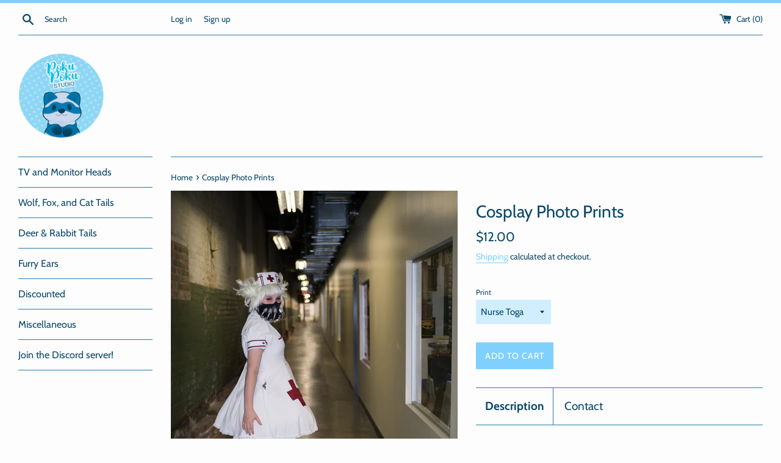

--- FILE ---
content_type: text/html; charset=utf-8
request_url: https://pokupoku.shop/products/cosplay-photo-prints
body_size: 47716
content:
<!doctype html>
<html class="supports-no-js" lang="en">
<head>
  <meta name="google-site-verification" content="F04gd0efw21K9BaWtNU3rI6P7Wl6PCs0wQv4gTCAITI" />
  <meta charset="utf-8">
  <meta http-equiv="X-UA-Compatible" content="IE=edge,chrome=1">
  <meta name="viewport" content="width=device-width,initial-scale=1">
  <meta name="theme-color" content="">
  <link rel="canonical" href="https://pokupoku.shop/products/cosplay-photo-prints">

  
    <link rel="shortcut icon" href="//pokupoku.shop/cdn/shop/files/pokupoku_avatar_2019_32x32.png?v=1613713319" type="image/png" />
  

  <title>
  Cosplay Photo Prints &ndash; PokuPoku Studio
  </title>

  
    <meta name="description" content="8x10 cosplay prints on high quality &quot;luster&quot; paper. The paper is thicker than regular paper, but not completely rigid. More of my photography can be found on my deviantart https://www.deviantart.com/pokupokuphotos">
  

  <!-- /snippets/social-meta-tags.liquid -->




<meta property="og:site_name" content="PokuPoku Studio">
<meta property="og:url" content="https://pokupoku.shop/products/cosplay-photo-prints">
<meta property="og:title" content="Cosplay Photo Prints">
<meta property="og:type" content="product">
<meta property="og:description" content="8x10 cosplay prints on high quality &quot;luster&quot; paper. The paper is thicker than regular paper, but not completely rigid. More of my photography can be found on my deviantart https://www.deviantart.com/pokupokuphotos">

  <meta property="og:price:amount" content="12.00">
  <meta property="og:price:currency" content="USD">

<meta property="og:image" content="http://pokupoku.shop/cdn/shop/products/DSC00830_1200x1200.jpg?v=1680910071">
<meta property="og:image:secure_url" content="https://pokupoku.shop/cdn/shop/products/DSC00830_1200x1200.jpg?v=1680910071">


<meta name="twitter:card" content="summary_large_image">
<meta name="twitter:title" content="Cosplay Photo Prints">
<meta name="twitter:description" content="8x10 cosplay prints on high quality &quot;luster&quot; paper. The paper is thicker than regular paper, but not completely rigid. More of my photography can be found on my deviantart https://www.deviantart.com/pokupokuphotos">


  <script>
    document.documentElement.className = document.documentElement.className.replace('supports-no-js', 'supports-js');

    var theme = {
      mapStrings: {
        addressError: "Error looking up that address",
        addressNoResults: "No results for that address",
        addressQueryLimit: "You have exceeded the Google API usage limit. Consider upgrading to a \u003ca href=\"https:\/\/developers.google.com\/maps\/premium\/usage-limits\"\u003ePremium Plan\u003c\/a\u003e.",
        authError: "There was a problem authenticating your Google Maps account."
      }
    }
  </script>

  <link href="//pokupoku.shop/cdn/shop/t/2/assets/theme.scss.css?v=156937316803417774251762739174" rel="stylesheet" type="text/css" media="all" />

  <script>window.performance && window.performance.mark && window.performance.mark('shopify.content_for_header.start');</script><meta name="google-site-verification" content="F04gd0efw21K9BaWtNU3rI6P7Wl6PCs0wQv4gTCAITI">
<meta id="shopify-digital-wallet" name="shopify-digital-wallet" content="/34853879944/digital_wallets/dialog">
<meta name="shopify-checkout-api-token" content="2f29fcf7d9c0ca5a7ee90f7ab6daa1b1">
<link rel="alternate" hreflang="x-default" href="https://pokupoku.shop/products/cosplay-photo-prints">
<link rel="alternate" hreflang="es" href="https://pokupoku.shop/es/products/cosplay-photo-prints">
<link rel="alternate" hreflang="fr" href="https://pokupoku.shop/fr/products/cosplay-photo-prints">
<link rel="alternate" hreflang="ja" href="https://pokupoku.shop/ja/products/cosplay-photo-prints">
<link rel="alternate" hreflang="ko" href="https://pokupoku.shop/ko/products/cosplay-photo-prints">
<link rel="alternate" hreflang="sv" href="https://pokupoku.shop/sv/products/cosplay-photo-prints">
<link rel="alternate" type="application/json+oembed" href="https://pokupoku.shop/products/cosplay-photo-prints.oembed">
<script async="async" src="/checkouts/internal/preloads.js?locale=en-US"></script>
<link rel="preconnect" href="https://shop.app" crossorigin="anonymous">
<script async="async" src="https://shop.app/checkouts/internal/preloads.js?locale=en-US&shop_id=34853879944" crossorigin="anonymous"></script>
<script id="apple-pay-shop-capabilities" type="application/json">{"shopId":34853879944,"countryCode":"US","currencyCode":"USD","merchantCapabilities":["supports3DS"],"merchantId":"gid:\/\/shopify\/Shop\/34853879944","merchantName":"PokuPoku Studio","requiredBillingContactFields":["postalAddress","email","phone"],"requiredShippingContactFields":["postalAddress","email","phone"],"shippingType":"shipping","supportedNetworks":["visa","masterCard","amex","discover","elo","jcb"],"total":{"type":"pending","label":"PokuPoku Studio","amount":"1.00"},"shopifyPaymentsEnabled":true,"supportsSubscriptions":true}</script>
<script id="shopify-features" type="application/json">{"accessToken":"2f29fcf7d9c0ca5a7ee90f7ab6daa1b1","betas":["rich-media-storefront-analytics"],"domain":"pokupoku.shop","predictiveSearch":true,"shopId":34853879944,"locale":"en"}</script>
<script>var Shopify = Shopify || {};
Shopify.shop = "pokupoku-studio.myshopify.com";
Shopify.locale = "en";
Shopify.currency = {"active":"USD","rate":"1.0"};
Shopify.country = "US";
Shopify.theme = {"name":"Simple","id":91127120008,"schema_name":"Simple","schema_version":"11.0.0","theme_store_id":578,"role":"main"};
Shopify.theme.handle = "null";
Shopify.theme.style = {"id":null,"handle":null};
Shopify.cdnHost = "pokupoku.shop/cdn";
Shopify.routes = Shopify.routes || {};
Shopify.routes.root = "/";</script>
<script type="module">!function(o){(o.Shopify=o.Shopify||{}).modules=!0}(window);</script>
<script>!function(o){function n(){var o=[];function n(){o.push(Array.prototype.slice.apply(arguments))}return n.q=o,n}var t=o.Shopify=o.Shopify||{};t.loadFeatures=n(),t.autoloadFeatures=n()}(window);</script>
<script>
  window.ShopifyPay = window.ShopifyPay || {};
  window.ShopifyPay.apiHost = "shop.app\/pay";
  window.ShopifyPay.redirectState = null;
</script>
<script id="shop-js-analytics" type="application/json">{"pageType":"product"}</script>
<script defer="defer" async type="module" src="//pokupoku.shop/cdn/shopifycloud/shop-js/modules/v2/client.init-shop-cart-sync_D0dqhulL.en.esm.js"></script>
<script defer="defer" async type="module" src="//pokupoku.shop/cdn/shopifycloud/shop-js/modules/v2/chunk.common_CpVO7qML.esm.js"></script>
<script type="module">
  await import("//pokupoku.shop/cdn/shopifycloud/shop-js/modules/v2/client.init-shop-cart-sync_D0dqhulL.en.esm.js");
await import("//pokupoku.shop/cdn/shopifycloud/shop-js/modules/v2/chunk.common_CpVO7qML.esm.js");

  window.Shopify.SignInWithShop?.initShopCartSync?.({"fedCMEnabled":true,"windoidEnabled":true});

</script>
<script>
  window.Shopify = window.Shopify || {};
  if (!window.Shopify.featureAssets) window.Shopify.featureAssets = {};
  window.Shopify.featureAssets['shop-js'] = {"shop-cart-sync":["modules/v2/client.shop-cart-sync_D9bwt38V.en.esm.js","modules/v2/chunk.common_CpVO7qML.esm.js"],"init-fed-cm":["modules/v2/client.init-fed-cm_BJ8NPuHe.en.esm.js","modules/v2/chunk.common_CpVO7qML.esm.js"],"init-shop-email-lookup-coordinator":["modules/v2/client.init-shop-email-lookup-coordinator_pVrP2-kG.en.esm.js","modules/v2/chunk.common_CpVO7qML.esm.js"],"shop-cash-offers":["modules/v2/client.shop-cash-offers_CNh7FWN-.en.esm.js","modules/v2/chunk.common_CpVO7qML.esm.js","modules/v2/chunk.modal_DKF6x0Jh.esm.js"],"init-shop-cart-sync":["modules/v2/client.init-shop-cart-sync_D0dqhulL.en.esm.js","modules/v2/chunk.common_CpVO7qML.esm.js"],"init-windoid":["modules/v2/client.init-windoid_DaoAelzT.en.esm.js","modules/v2/chunk.common_CpVO7qML.esm.js"],"shop-toast-manager":["modules/v2/client.shop-toast-manager_1DND8Tac.en.esm.js","modules/v2/chunk.common_CpVO7qML.esm.js"],"pay-button":["modules/v2/client.pay-button_CFeQi1r6.en.esm.js","modules/v2/chunk.common_CpVO7qML.esm.js"],"shop-button":["modules/v2/client.shop-button_Ca94MDdQ.en.esm.js","modules/v2/chunk.common_CpVO7qML.esm.js"],"shop-login-button":["modules/v2/client.shop-login-button_DPYNfp1Z.en.esm.js","modules/v2/chunk.common_CpVO7qML.esm.js","modules/v2/chunk.modal_DKF6x0Jh.esm.js"],"avatar":["modules/v2/client.avatar_BTnouDA3.en.esm.js"],"shop-follow-button":["modules/v2/client.shop-follow-button_BMKh4nJE.en.esm.js","modules/v2/chunk.common_CpVO7qML.esm.js","modules/v2/chunk.modal_DKF6x0Jh.esm.js"],"init-customer-accounts-sign-up":["modules/v2/client.init-customer-accounts-sign-up_CJXi5kRN.en.esm.js","modules/v2/client.shop-login-button_DPYNfp1Z.en.esm.js","modules/v2/chunk.common_CpVO7qML.esm.js","modules/v2/chunk.modal_DKF6x0Jh.esm.js"],"init-shop-for-new-customer-accounts":["modules/v2/client.init-shop-for-new-customer-accounts_BoBxkgWu.en.esm.js","modules/v2/client.shop-login-button_DPYNfp1Z.en.esm.js","modules/v2/chunk.common_CpVO7qML.esm.js","modules/v2/chunk.modal_DKF6x0Jh.esm.js"],"init-customer-accounts":["modules/v2/client.init-customer-accounts_DCuDTzpR.en.esm.js","modules/v2/client.shop-login-button_DPYNfp1Z.en.esm.js","modules/v2/chunk.common_CpVO7qML.esm.js","modules/v2/chunk.modal_DKF6x0Jh.esm.js"],"checkout-modal":["modules/v2/client.checkout-modal_U_3e4VxF.en.esm.js","modules/v2/chunk.common_CpVO7qML.esm.js","modules/v2/chunk.modal_DKF6x0Jh.esm.js"],"lead-capture":["modules/v2/client.lead-capture_DEgn0Z8u.en.esm.js","modules/v2/chunk.common_CpVO7qML.esm.js","modules/v2/chunk.modal_DKF6x0Jh.esm.js"],"shop-login":["modules/v2/client.shop-login_CoM5QKZ_.en.esm.js","modules/v2/chunk.common_CpVO7qML.esm.js","modules/v2/chunk.modal_DKF6x0Jh.esm.js"],"payment-terms":["modules/v2/client.payment-terms_BmrqWn8r.en.esm.js","modules/v2/chunk.common_CpVO7qML.esm.js","modules/v2/chunk.modal_DKF6x0Jh.esm.js"]};
</script>
<script id="__st">var __st={"a":34853879944,"offset":-21600,"reqid":"51646633-c135-4564-8f0d-17fb573ccd8f-1763936232","pageurl":"pokupoku.shop\/products\/cosplay-photo-prints","u":"bc5ed5da8f3a","p":"product","rtyp":"product","rid":8003549004031};</script>
<script>window.ShopifyPaypalV4VisibilityTracking = true;</script>
<script id="captcha-bootstrap">!function(){'use strict';const t='contact',e='account',n='new_comment',o=[[t,t],['blogs',n],['comments',n],[t,'customer']],c=[[e,'customer_login'],[e,'guest_login'],[e,'recover_customer_password'],[e,'create_customer']],r=t=>t.map((([t,e])=>`form[action*='/${t}']:not([data-nocaptcha='true']) input[name='form_type'][value='${e}']`)).join(','),a=t=>()=>t?[...document.querySelectorAll(t)].map((t=>t.form)):[];function s(){const t=[...o],e=r(t);return a(e)}const i='password',u='form_key',d=['recaptcha-v3-token','g-recaptcha-response','h-captcha-response',i],f=()=>{try{return window.sessionStorage}catch{return}},m='__shopify_v',_=t=>t.elements[u];function p(t,e,n=!1){try{const o=window.sessionStorage,c=JSON.parse(o.getItem(e)),{data:r}=function(t){const{data:e,action:n}=t;return t[m]||n?{data:e,action:n}:{data:t,action:n}}(c);for(const[e,n]of Object.entries(r))t.elements[e]&&(t.elements[e].value=n);n&&o.removeItem(e)}catch(o){console.error('form repopulation failed',{error:o})}}const l='form_type',E='cptcha';function T(t){t.dataset[E]=!0}const w=window,h=w.document,L='Shopify',v='ce_forms',y='captcha';let A=!1;((t,e)=>{const n=(g='f06e6c50-85a8-45c8-87d0-21a2b65856fe',I='https://cdn.shopify.com/shopifycloud/storefront-forms-hcaptcha/ce_storefront_forms_captcha_hcaptcha.v1.5.2.iife.js',D={infoText:'Protected by hCaptcha',privacyText:'Privacy',termsText:'Terms'},(t,e,n)=>{const o=w[L][v],c=o.bindForm;if(c)return c(t,g,e,D).then(n);var r;o.q.push([[t,g,e,D],n]),r=I,A||(h.body.append(Object.assign(h.createElement('script'),{id:'captcha-provider',async:!0,src:r})),A=!0)});var g,I,D;w[L]=w[L]||{},w[L][v]=w[L][v]||{},w[L][v].q=[],w[L][y]=w[L][y]||{},w[L][y].protect=function(t,e){n(t,void 0,e),T(t)},Object.freeze(w[L][y]),function(t,e,n,w,h,L){const[v,y,A,g]=function(t,e,n){const i=e?o:[],u=t?c:[],d=[...i,...u],f=r(d),m=r(i),_=r(d.filter((([t,e])=>n.includes(e))));return[a(f),a(m),a(_),s()]}(w,h,L),I=t=>{const e=t.target;return e instanceof HTMLFormElement?e:e&&e.form},D=t=>v().includes(t);t.addEventListener('submit',(t=>{const e=I(t);if(!e)return;const n=D(e)&&!e.dataset.hcaptchaBound&&!e.dataset.recaptchaBound,o=_(e),c=g().includes(e)&&(!o||!o.value);(n||c)&&t.preventDefault(),c&&!n&&(function(t){try{if(!f())return;!function(t){const e=f();if(!e)return;const n=_(t);if(!n)return;const o=n.value;o&&e.removeItem(o)}(t);const e=Array.from(Array(32),(()=>Math.random().toString(36)[2])).join('');!function(t,e){_(t)||t.append(Object.assign(document.createElement('input'),{type:'hidden',name:u})),t.elements[u].value=e}(t,e),function(t,e){const n=f();if(!n)return;const o=[...t.querySelectorAll(`input[type='${i}']`)].map((({name:t})=>t)),c=[...d,...o],r={};for(const[a,s]of new FormData(t).entries())c.includes(a)||(r[a]=s);n.setItem(e,JSON.stringify({[m]:1,action:t.action,data:r}))}(t,e)}catch(e){console.error('failed to persist form',e)}}(e),e.submit())}));const S=(t,e)=>{t&&!t.dataset[E]&&(n(t,e.some((e=>e===t))),T(t))};for(const o of['focusin','change'])t.addEventListener(o,(t=>{const e=I(t);D(e)&&S(e,y())}));const B=e.get('form_key'),M=e.get(l),P=B&&M;t.addEventListener('DOMContentLoaded',(()=>{const t=y();if(P)for(const e of t)e.elements[l].value===M&&p(e,B);[...new Set([...A(),...v().filter((t=>'true'===t.dataset.shopifyCaptcha))])].forEach((e=>S(e,t)))}))}(h,new URLSearchParams(w.location.search),n,t,e,['guest_login'])})(!0,!0)}();</script>
<script integrity="sha256-52AcMU7V7pcBOXWImdc/TAGTFKeNjmkeM1Pvks/DTgc=" data-source-attribution="shopify.loadfeatures" defer="defer" src="//pokupoku.shop/cdn/shopifycloud/storefront/assets/storefront/load_feature-81c60534.js" crossorigin="anonymous"></script>
<script crossorigin="anonymous" defer="defer" src="//pokupoku.shop/cdn/shopifycloud/storefront/assets/shopify_pay/storefront-65b4c6d7.js?v=20250812"></script>
<script data-source-attribution="shopify.dynamic_checkout.dynamic.init">var Shopify=Shopify||{};Shopify.PaymentButton=Shopify.PaymentButton||{isStorefrontPortableWallets:!0,init:function(){window.Shopify.PaymentButton.init=function(){};var t=document.createElement("script");t.src="https://pokupoku.shop/cdn/shopifycloud/portable-wallets/latest/portable-wallets.en.js",t.type="module",document.head.appendChild(t)}};
</script>
<script data-source-attribution="shopify.dynamic_checkout.buyer_consent">
  function portableWalletsHideBuyerConsent(e){var t=document.getElementById("shopify-buyer-consent"),n=document.getElementById("shopify-subscription-policy-button");t&&n&&(t.classList.add("hidden"),t.setAttribute("aria-hidden","true"),n.removeEventListener("click",e))}function portableWalletsShowBuyerConsent(e){var t=document.getElementById("shopify-buyer-consent"),n=document.getElementById("shopify-subscription-policy-button");t&&n&&(t.classList.remove("hidden"),t.removeAttribute("aria-hidden"),n.addEventListener("click",e))}window.Shopify?.PaymentButton&&(window.Shopify.PaymentButton.hideBuyerConsent=portableWalletsHideBuyerConsent,window.Shopify.PaymentButton.showBuyerConsent=portableWalletsShowBuyerConsent);
</script>
<script data-source-attribution="shopify.dynamic_checkout.cart.bootstrap">document.addEventListener("DOMContentLoaded",(function(){function t(){return document.querySelector("shopify-accelerated-checkout-cart, shopify-accelerated-checkout")}if(t())Shopify.PaymentButton.init();else{new MutationObserver((function(e,n){t()&&(Shopify.PaymentButton.init(),n.disconnect())})).observe(document.body,{childList:!0,subtree:!0})}}));
</script>
<script id='scb4127' type='text/javascript' async='' src='https://pokupoku.shop/cdn/shopifycloud/privacy-banner/storefront-banner.js'></script><link id="shopify-accelerated-checkout-styles" rel="stylesheet" media="screen" href="https://pokupoku.shop/cdn/shopifycloud/portable-wallets/latest/accelerated-checkout-backwards-compat.css" crossorigin="anonymous">
<style id="shopify-accelerated-checkout-cart">
        #shopify-buyer-consent {
  margin-top: 1em;
  display: inline-block;
  width: 100%;
}

#shopify-buyer-consent.hidden {
  display: none;
}

#shopify-subscription-policy-button {
  background: none;
  border: none;
  padding: 0;
  text-decoration: underline;
  font-size: inherit;
  cursor: pointer;
}

#shopify-subscription-policy-button::before {
  box-shadow: none;
}

      </style>

<script>window.performance && window.performance.mark && window.performance.mark('shopify.content_for_header.end');</script>

  <script src="//pokupoku.shop/cdn/shop/t/2/assets/jquery-1.11.0.min.js?v=32460426840832490021583903234" type="text/javascript"></script>
  <script src="//pokupoku.shop/cdn/shop/t/2/assets/modernizr.min.js?v=44044439420609591321583903235" type="text/javascript"></script>

  <script src="//pokupoku.shop/cdn/shop/t/2/assets/lazysizes.min.js?v=155223123402716617051583903234" async="async"></script>

  
<!-- BEGIN app block: shopify://apps/judge-me-reviews/blocks/judgeme_core/61ccd3b1-a9f2-4160-9fe9-4fec8413e5d8 --><!-- Start of Judge.me Core -->




<link rel="dns-prefetch" href="https://cdnwidget.judge.me">
<link rel="dns-prefetch" href="https://cdn.judge.me">
<link rel="dns-prefetch" href="https://cdn1.judge.me">
<link rel="dns-prefetch" href="https://api.judge.me">

<script data-cfasync='false' class='jdgm-settings-script'>window.jdgmSettings={"pagination":5,"disable_web_reviews":false,"badge_no_review_text":"No reviews","badge_n_reviews_text":"{{ n }} review/reviews","hide_badge_preview_if_no_reviews":true,"badge_hide_text":false,"enforce_center_preview_badge":false,"widget_title":"Customer Reviews","widget_open_form_text":"Write a review","widget_close_form_text":"Cancel review","widget_refresh_page_text":"Refresh page","widget_summary_text":"Based on {{ number_of_reviews }} review/reviews","widget_no_review_text":"Be the first to write a review","widget_name_field_text":"Name","widget_verified_name_field_text":"Verified Name (public)","widget_name_placeholder_text":"Enter your name (public)","widget_required_field_error_text":"This field is required.","widget_email_field_text":"Email","widget_verified_email_field_text":"Verified Email (private, can not be edited)","widget_email_placeholder_text":"Enter your email (private)","widget_email_field_error_text":"Please enter a valid email address.","widget_rating_field_text":"Rating","widget_review_title_field_text":"Review Title","widget_review_title_placeholder_text":"Give your review a title","widget_review_body_field_text":"Review","widget_review_body_placeholder_text":"Write your comments here","widget_pictures_field_text":"Picture/Video (optional)","widget_submit_review_text":"Submit Review","widget_submit_verified_review_text":"Submit Verified Review","widget_submit_success_msg_with_auto_publish":"Thank you! Please refresh the page in a few moments to see your review. You can remove or edit your review by logging into \u003ca href='https://judge.me/login' target='_blank' rel='nofollow noopener'\u003eJudge.me\u003c/a\u003e","widget_submit_success_msg_no_auto_publish":"Thank you! Your review will be published as soon as it is approved by the shop admin. You can remove or edit your review by logging into \u003ca href='https://judge.me/login' target='_blank' rel='nofollow noopener'\u003eJudge.me\u003c/a\u003e","widget_show_default_reviews_out_of_total_text":"Showing {{ n_reviews_shown }} out of {{ n_reviews }} reviews.","widget_show_all_link_text":"Show all","widget_show_less_link_text":"Show less","widget_author_said_text":"{{ reviewer_name }} said:","widget_days_text":"{{ n }} days ago","widget_weeks_text":"{{ n }} week/weeks ago","widget_months_text":"{{ n }} month/months ago","widget_years_text":"{{ n }} year/years ago","widget_yesterday_text":"Yesterday","widget_today_text":"Today","widget_replied_text":"\u003e\u003e {{ shop_name }} replied:","widget_read_more_text":"Read more","widget_rating_filter_see_all_text":"See all reviews","widget_sorting_most_recent_text":"Most Recent","widget_sorting_highest_rating_text":"Highest Rating","widget_sorting_lowest_rating_text":"Lowest Rating","widget_sorting_with_pictures_text":"Only Pictures","widget_sorting_most_helpful_text":"Most Helpful","widget_open_question_form_text":"Ask a question","widget_reviews_subtab_text":"Reviews","widget_questions_subtab_text":"Questions","widget_question_label_text":"Question","widget_answer_label_text":"Answer","widget_question_placeholder_text":"Write your question here","widget_submit_question_text":"Submit Question","widget_question_submit_success_text":"Thank you for your question! We will notify you once it gets answered.","verified_badge_text":"Verified","verified_badge_placement":"left-of-reviewer-name","widget_hide_border":false,"widget_social_share":false,"all_reviews_include_out_of_store_products":true,"all_reviews_out_of_store_text":"(out of store)","all_reviews_product_name_prefix_text":"about","enable_review_pictures":true,"widget_product_reviews_subtab_text":"Product Reviews","widget_shop_reviews_subtab_text":"Shop Reviews","widget_write_a_store_review_text":"Write a Store Review","widget_other_languages_heading":"Reviews in Other Languages","widget_sorting_pictures_first_text":"Pictures First","floating_tab_button_name":"★ Reviews","floating_tab_title":"Let customers speak for us","floating_tab_url":"","floating_tab_url_enabled":false,"all_reviews_text_badge_text":"Customers rate us {{ shop.metafields.judgeme.all_reviews_rating | round: 1 }}/5 based on {{ shop.metafields.judgeme.all_reviews_count }} reviews.","all_reviews_text_badge_text_branded_style":"{{ shop.metafields.judgeme.all_reviews_rating | round: 1 }} out of 5 stars based on {{ shop.metafields.judgeme.all_reviews_count }} reviews","all_reviews_text_badge_url":"","all_reviews_text_style":"branded","featured_carousel_title":"Let customers speak for us","featured_carousel_count_text":"from {{ n }} reviews","featured_carousel_url":"","verified_count_badge_style":"branded","verified_count_badge_url":"","picture_reminder_submit_button":"Upload Pictures","widget_sorting_videos_first_text":"Videos First","widget_review_pending_text":"Pending","remove_microdata_snippet":false,"preview_badge_no_question_text":"No questions","preview_badge_n_question_text":"{{ number_of_questions }} question/questions","widget_search_bar_placeholder":"Search reviews","widget_sorting_verified_only_text":"Verified only","featured_carousel_verified_badge_enable":true,"featured_carousel_more_reviews_button_text":"Read more reviews","featured_carousel_view_product_button_text":"View product","all_reviews_page_load_more_text":"Load More Reviews","widget_advanced_speed_features":5,"widget_public_name_text":"displayed publicly like","default_reviewer_name_has_non_latin":true,"widget_reviewer_anonymous":"Anonymous","medals_widget_title":"Judge.me Review Medals","widget_invalid_yt_video_url_error_text":"Not a YouTube video URL","widget_max_length_field_error_text":"Please enter no more than {0} characters.","widget_verified_by_shop_text":"Verified by Shop","widget_load_with_code_splitting":true,"widget_ugc_title":"Made by us, Shared by you","widget_ugc_subtitle":"Tag us to see your picture featured in our page","widget_ugc_primary_button_text":"Buy Now","widget_ugc_secondary_button_text":"Load More","widget_ugc_reviews_button_text":"View Reviews","widget_primary_color":"#8BD6F7","widget_summary_average_rating_text":"{{ average_rating }} out of 5","widget_media_grid_title":"Customer photos \u0026 videos","widget_media_grid_see_more_text":"See more","widget_verified_by_judgeme_text":"Verified by Judge.me","widget_verified_by_judgeme_text_in_store_medals":"Verified by Judge.me","widget_media_field_exceed_quantity_message":"Sorry, we can only accept {{ max_media }} for one review.","widget_media_field_exceed_limit_message":"{{ file_name }} is too large, please select a {{ media_type }} less than {{ size_limit }}MB.","widget_review_submitted_text":"Review Submitted!","widget_question_submitted_text":"Question Submitted!","widget_close_form_text_question":"Cancel","widget_write_your_answer_here_text":"Write your answer here","widget_enabled_branded_link":true,"widget_show_collected_by_judgeme":true,"widget_collected_by_judgeme_text":"collected by Judge.me","widget_load_more_text":"Load More","widget_full_review_text":"Full Review","widget_read_more_reviews_text":"Read More Reviews","widget_read_questions_text":"Read Questions","widget_questions_and_answers_text":"Questions \u0026 Answers","widget_verified_by_text":"Verified by","widget_number_of_reviews_text":"{{ number_of_reviews }} reviews","widget_back_button_text":"Back","widget_next_button_text":"Next","widget_custom_forms_filter_button":"Filters","how_reviews_are_collected":"How reviews are collected?","widget_gdpr_statement":"How we use your data: We’ll only contact you about the review you left, and only if necessary. By submitting your review, you agree to Judge.me’s \u003ca href='https://judge.me/terms' target='_blank' rel='nofollow noopener'\u003eterms\u003c/a\u003e, \u003ca href='https://judge.me/privacy' target='_blank' rel='nofollow noopener'\u003eprivacy\u003c/a\u003e and \u003ca href='https://judge.me/content-policy' target='_blank' rel='nofollow noopener'\u003econtent\u003c/a\u003e policies.","review_snippet_widget_round_border_style":true,"review_snippet_widget_card_color":"#FFFFFF","review_snippet_widget_slider_arrows_background_color":"#FFFFFF","review_snippet_widget_slider_arrows_color":"#000000","review_snippet_widget_star_color":"#339999","platform":"shopify","branding_url":"https://app.judge.me/reviews","branding_text":"Powered by Judge.me","locale":"en","reply_name":"PokuPoku Studio","widget_version":"3.0","footer":true,"autopublish":true,"review_dates":true,"enable_custom_form":false,"enable_multi_locales_translations":false,"can_be_branded":true,"reply_name_text":"PokuPoku Studio"};</script> <style class='jdgm-settings-style'>.jdgm-xx{left:0}:root{--jdgm-primary-color: #8BD6F7;--jdgm-secondary-color: rgba(139,214,247,0.1);--jdgm-star-color: #8BD6F7;--jdgm-write-review-text-color: white;--jdgm-write-review-bg-color: #8BD6F7;--jdgm-paginate-color: #8BD6F7;--jdgm-border-radius: 0;--jdgm-reviewer-name-color: #8BD6F7}.jdgm-histogram__bar-content{background-color:#8BD6F7}.jdgm-rev[data-verified-buyer=true] .jdgm-rev__icon.jdgm-rev__icon:after,.jdgm-rev__buyer-badge.jdgm-rev__buyer-badge{color:white;background-color:#8BD6F7}.jdgm-review-widget--small .jdgm-gallery.jdgm-gallery .jdgm-gallery__thumbnail-link:nth-child(8) .jdgm-gallery__thumbnail-wrapper.jdgm-gallery__thumbnail-wrapper:before{content:"See more"}@media only screen and (min-width: 768px){.jdgm-gallery.jdgm-gallery .jdgm-gallery__thumbnail-link:nth-child(8) .jdgm-gallery__thumbnail-wrapper.jdgm-gallery__thumbnail-wrapper:before{content:"See more"}}.jdgm-prev-badge[data-average-rating='0.00']{display:none !important}.jdgm-author-all-initials{display:none !important}.jdgm-author-last-initial{display:none !important}.jdgm-rev-widg__title{visibility:hidden}.jdgm-rev-widg__summary-text{visibility:hidden}.jdgm-prev-badge__text{visibility:hidden}.jdgm-rev__prod-link-prefix:before{content:'about'}.jdgm-rev__out-of-store-text:before{content:'(out of store)'}@media only screen and (min-width: 768px){.jdgm-rev__pics .jdgm-rev_all-rev-page-picture-separator,.jdgm-rev__pics .jdgm-rev__product-picture{display:none}}@media only screen and (max-width: 768px){.jdgm-rev__pics .jdgm-rev_all-rev-page-picture-separator,.jdgm-rev__pics .jdgm-rev__product-picture{display:none}}.jdgm-preview-badge[data-template="product"]{display:none !important}.jdgm-preview-badge[data-template="collection"]{display:none !important}.jdgm-preview-badge[data-template="index"]{display:none !important}.jdgm-review-widget[data-from-snippet="true"]{display:none !important}.jdgm-verified-count-badget[data-from-snippet="true"]{display:none !important}.jdgm-carousel-wrapper[data-from-snippet="true"]{display:none !important}.jdgm-all-reviews-text[data-from-snippet="true"]{display:none !important}.jdgm-medals-section[data-from-snippet="true"]{display:none !important}.jdgm-ugc-media-wrapper[data-from-snippet="true"]{display:none !important}.jdgm-review-snippet-widget .jdgm-rev-snippet-widget__cards-container .jdgm-rev-snippet-card{border-radius:8px;background:#fff}.jdgm-review-snippet-widget .jdgm-rev-snippet-widget__cards-container .jdgm-rev-snippet-card__rev-rating .jdgm-star{color:#399}.jdgm-review-snippet-widget .jdgm-rev-snippet-widget__prev-btn,.jdgm-review-snippet-widget .jdgm-rev-snippet-widget__next-btn{border-radius:50%;background:#fff}.jdgm-review-snippet-widget .jdgm-rev-snippet-widget__prev-btn>svg,.jdgm-review-snippet-widget .jdgm-rev-snippet-widget__next-btn>svg{fill:#000}.jdgm-full-rev-modal.rev-snippet-widget .jm-mfp-container .jm-mfp-content,.jdgm-full-rev-modal.rev-snippet-widget .jm-mfp-container .jdgm-full-rev__icon,.jdgm-full-rev-modal.rev-snippet-widget .jm-mfp-container .jdgm-full-rev__pic-img,.jdgm-full-rev-modal.rev-snippet-widget .jm-mfp-container .jdgm-full-rev__reply{border-radius:8px}.jdgm-full-rev-modal.rev-snippet-widget .jm-mfp-container .jdgm-full-rev[data-verified-buyer="true"] .jdgm-full-rev__icon::after{border-radius:8px}.jdgm-full-rev-modal.rev-snippet-widget .jm-mfp-container .jdgm-full-rev .jdgm-rev__buyer-badge{border-radius:calc( 8px / 2 )}.jdgm-full-rev-modal.rev-snippet-widget .jm-mfp-container .jdgm-full-rev .jdgm-full-rev__replier::before{content:'PokuPoku Studio'}.jdgm-full-rev-modal.rev-snippet-widget .jm-mfp-container .jdgm-full-rev .jdgm-full-rev__product-button{border-radius:calc( 8px * 6 )}
</style> <style class='jdgm-settings-style'></style>

  
  
  
  <style class='jdgm-miracle-styles'>
  @-webkit-keyframes jdgm-spin{0%{-webkit-transform:rotate(0deg);-ms-transform:rotate(0deg);transform:rotate(0deg)}100%{-webkit-transform:rotate(359deg);-ms-transform:rotate(359deg);transform:rotate(359deg)}}@keyframes jdgm-spin{0%{-webkit-transform:rotate(0deg);-ms-transform:rotate(0deg);transform:rotate(0deg)}100%{-webkit-transform:rotate(359deg);-ms-transform:rotate(359deg);transform:rotate(359deg)}}@font-face{font-family:'JudgemeStar';src:url("[data-uri]") format("woff");font-weight:normal;font-style:normal}.jdgm-star{font-family:'JudgemeStar';display:inline !important;text-decoration:none !important;padding:0 4px 0 0 !important;margin:0 !important;font-weight:bold;opacity:1;-webkit-font-smoothing:antialiased;-moz-osx-font-smoothing:grayscale}.jdgm-star:hover{opacity:1}.jdgm-star:last-of-type{padding:0 !important}.jdgm-star.jdgm--on:before{content:"\e000"}.jdgm-star.jdgm--off:before{content:"\e001"}.jdgm-star.jdgm--half:before{content:"\e002"}.jdgm-widget *{margin:0;line-height:1.4;-webkit-box-sizing:border-box;-moz-box-sizing:border-box;box-sizing:border-box;-webkit-overflow-scrolling:touch}.jdgm-hidden{display:none !important;visibility:hidden !important}.jdgm-temp-hidden{display:none}.jdgm-spinner{width:40px;height:40px;margin:auto;border-radius:50%;border-top:2px solid #eee;border-right:2px solid #eee;border-bottom:2px solid #eee;border-left:2px solid #ccc;-webkit-animation:jdgm-spin 0.8s infinite linear;animation:jdgm-spin 0.8s infinite linear}.jdgm-prev-badge{display:block !important}

</style>


  
  
   


<script data-cfasync='false' class='jdgm-script'>
!function(e){window.jdgm=window.jdgm||{},jdgm.CDN_HOST="https://cdnwidget.judge.me/",jdgm.API_HOST="https://api.judge.me/",jdgm.CDN_BASE_URL="https://cdn.shopify.com/extensions/019aa746-a0e8-7052-b09b-ca194bc11f29/judgeme-extensions-231/assets/",
jdgm.docReady=function(d){(e.attachEvent?"complete"===e.readyState:"loading"!==e.readyState)?
setTimeout(d,0):e.addEventListener("DOMContentLoaded",d)},jdgm.loadCSS=function(d,t,o,a){
!o&&jdgm.loadCSS.requestedUrls.indexOf(d)>=0||(jdgm.loadCSS.requestedUrls.push(d),
(a=e.createElement("link")).rel="stylesheet",a.class="jdgm-stylesheet",a.media="nope!",
a.href=d,a.onload=function(){this.media="all",t&&setTimeout(t)},e.body.appendChild(a))},
jdgm.loadCSS.requestedUrls=[],jdgm.loadJS=function(e,d){var t=new XMLHttpRequest;
t.onreadystatechange=function(){4===t.readyState&&(Function(t.response)(),d&&d(t.response))},
t.open("GET",e),t.send()},jdgm.docReady((function(){(window.jdgmLoadCSS||e.querySelectorAll(
".jdgm-widget, .jdgm-all-reviews-page").length>0)&&(jdgmSettings.widget_load_with_code_splitting?
parseFloat(jdgmSettings.widget_version)>=3?jdgm.loadCSS(jdgm.CDN_HOST+"widget_v3/base.css"):
jdgm.loadCSS(jdgm.CDN_HOST+"widget/base.css"):jdgm.loadCSS(jdgm.CDN_HOST+"shopify_v2.css"),
jdgm.loadJS(jdgm.CDN_HOST+"loader.js"))}))}(document);
</script>
<noscript><link rel="stylesheet" type="text/css" media="all" href="https://cdnwidget.judge.me/shopify_v2.css"></noscript>

<!-- BEGIN app snippet: theme_fix_tags --><script>
  (function() {
    var jdgmThemeFixes = null;
    if (!jdgmThemeFixes) return;
    var thisThemeFix = jdgmThemeFixes[Shopify.theme.id];
    if (!thisThemeFix) return;

    if (thisThemeFix.html) {
      document.addEventListener("DOMContentLoaded", function() {
        var htmlDiv = document.createElement('div');
        htmlDiv.classList.add('jdgm-theme-fix-html');
        htmlDiv.innerHTML = thisThemeFix.html;
        document.body.append(htmlDiv);
      });
    };

    if (thisThemeFix.css) {
      var styleTag = document.createElement('style');
      styleTag.classList.add('jdgm-theme-fix-style');
      styleTag.innerHTML = thisThemeFix.css;
      document.head.append(styleTag);
    };

    if (thisThemeFix.js) {
      var scriptTag = document.createElement('script');
      scriptTag.classList.add('jdgm-theme-fix-script');
      scriptTag.innerHTML = thisThemeFix.js;
      document.head.append(scriptTag);
    };
  })();
</script>
<!-- END app snippet -->
<!-- End of Judge.me Core -->



<!-- END app block --><script src="https://cdn.shopify.com/extensions/019aa746-a0e8-7052-b09b-ca194bc11f29/judgeme-extensions-231/assets/loader.js" type="text/javascript" defer="defer"></script>
<link href="https://monorail-edge.shopifysvc.com" rel="dns-prefetch">
<script>(function(){if ("sendBeacon" in navigator && "performance" in window) {try {var session_token_from_headers = performance.getEntriesByType('navigation')[0].serverTiming.find(x => x.name == '_s').description;} catch {var session_token_from_headers = undefined;}var session_cookie_matches = document.cookie.match(/_shopify_s=([^;]*)/);var session_token_from_cookie = session_cookie_matches && session_cookie_matches.length === 2 ? session_cookie_matches[1] : "";var session_token = session_token_from_headers || session_token_from_cookie || "";function handle_abandonment_event(e) {var entries = performance.getEntries().filter(function(entry) {return /monorail-edge.shopifysvc.com/.test(entry.name);});if (!window.abandonment_tracked && entries.length === 0) {window.abandonment_tracked = true;var currentMs = Date.now();var navigation_start = performance.timing.navigationStart;var payload = {shop_id: 34853879944,url: window.location.href,navigation_start,duration: currentMs - navigation_start,session_token,page_type: "product"};window.navigator.sendBeacon("https://monorail-edge.shopifysvc.com/v1/produce", JSON.stringify({schema_id: "online_store_buyer_site_abandonment/1.1",payload: payload,metadata: {event_created_at_ms: currentMs,event_sent_at_ms: currentMs}}));}}window.addEventListener('pagehide', handle_abandonment_event);}}());</script>
<script id="web-pixels-manager-setup">(function e(e,d,r,n,o){if(void 0===o&&(o={}),!Boolean(null===(a=null===(i=window.Shopify)||void 0===i?void 0:i.analytics)||void 0===a?void 0:a.replayQueue)){var i,a;window.Shopify=window.Shopify||{};var t=window.Shopify;t.analytics=t.analytics||{};var s=t.analytics;s.replayQueue=[],s.publish=function(e,d,r){return s.replayQueue.push([e,d,r]),!0};try{self.performance.mark("wpm:start")}catch(e){}var l=function(){var e={modern:/Edge?\/(1{2}[4-9]|1[2-9]\d|[2-9]\d{2}|\d{4,})\.\d+(\.\d+|)|Firefox\/(1{2}[4-9]|1[2-9]\d|[2-9]\d{2}|\d{4,})\.\d+(\.\d+|)|Chrom(ium|e)\/(9{2}|\d{3,})\.\d+(\.\d+|)|(Maci|X1{2}).+ Version\/(15\.\d+|(1[6-9]|[2-9]\d|\d{3,})\.\d+)([,.]\d+|)( \(\w+\)|)( Mobile\/\w+|) Safari\/|Chrome.+OPR\/(9{2}|\d{3,})\.\d+\.\d+|(CPU[ +]OS|iPhone[ +]OS|CPU[ +]iPhone|CPU IPhone OS|CPU iPad OS)[ +]+(15[._]\d+|(1[6-9]|[2-9]\d|\d{3,})[._]\d+)([._]\d+|)|Android:?[ /-](13[3-9]|1[4-9]\d|[2-9]\d{2}|\d{4,})(\.\d+|)(\.\d+|)|Android.+Firefox\/(13[5-9]|1[4-9]\d|[2-9]\d{2}|\d{4,})\.\d+(\.\d+|)|Android.+Chrom(ium|e)\/(13[3-9]|1[4-9]\d|[2-9]\d{2}|\d{4,})\.\d+(\.\d+|)|SamsungBrowser\/([2-9]\d|\d{3,})\.\d+/,legacy:/Edge?\/(1[6-9]|[2-9]\d|\d{3,})\.\d+(\.\d+|)|Firefox\/(5[4-9]|[6-9]\d|\d{3,})\.\d+(\.\d+|)|Chrom(ium|e)\/(5[1-9]|[6-9]\d|\d{3,})\.\d+(\.\d+|)([\d.]+$|.*Safari\/(?![\d.]+ Edge\/[\d.]+$))|(Maci|X1{2}).+ Version\/(10\.\d+|(1[1-9]|[2-9]\d|\d{3,})\.\d+)([,.]\d+|)( \(\w+\)|)( Mobile\/\w+|) Safari\/|Chrome.+OPR\/(3[89]|[4-9]\d|\d{3,})\.\d+\.\d+|(CPU[ +]OS|iPhone[ +]OS|CPU[ +]iPhone|CPU IPhone OS|CPU iPad OS)[ +]+(10[._]\d+|(1[1-9]|[2-9]\d|\d{3,})[._]\d+)([._]\d+|)|Android:?[ /-](13[3-9]|1[4-9]\d|[2-9]\d{2}|\d{4,})(\.\d+|)(\.\d+|)|Mobile Safari.+OPR\/([89]\d|\d{3,})\.\d+\.\d+|Android.+Firefox\/(13[5-9]|1[4-9]\d|[2-9]\d{2}|\d{4,})\.\d+(\.\d+|)|Android.+Chrom(ium|e)\/(13[3-9]|1[4-9]\d|[2-9]\d{2}|\d{4,})\.\d+(\.\d+|)|Android.+(UC? ?Browser|UCWEB|U3)[ /]?(15\.([5-9]|\d{2,})|(1[6-9]|[2-9]\d|\d{3,})\.\d+)\.\d+|SamsungBrowser\/(5\.\d+|([6-9]|\d{2,})\.\d+)|Android.+MQ{2}Browser\/(14(\.(9|\d{2,})|)|(1[5-9]|[2-9]\d|\d{3,})(\.\d+|))(\.\d+|)|K[Aa][Ii]OS\/(3\.\d+|([4-9]|\d{2,})\.\d+)(\.\d+|)/},d=e.modern,r=e.legacy,n=navigator.userAgent;return n.match(d)?"modern":n.match(r)?"legacy":"unknown"}(),u="modern"===l?"modern":"legacy",c=(null!=n?n:{modern:"",legacy:""})[u],f=function(e){return[e.baseUrl,"/wpm","/b",e.hashVersion,"modern"===e.buildTarget?"m":"l",".js"].join("")}({baseUrl:d,hashVersion:r,buildTarget:u}),m=function(e){var d=e.version,r=e.bundleTarget,n=e.surface,o=e.pageUrl,i=e.monorailEndpoint;return{emit:function(e){var a=e.status,t=e.errorMsg,s=(new Date).getTime(),l=JSON.stringify({metadata:{event_sent_at_ms:s},events:[{schema_id:"web_pixels_manager_load/3.1",payload:{version:d,bundle_target:r,page_url:o,status:a,surface:n,error_msg:t},metadata:{event_created_at_ms:s}}]});if(!i)return console&&console.warn&&console.warn("[Web Pixels Manager] No Monorail endpoint provided, skipping logging."),!1;try{return self.navigator.sendBeacon.bind(self.navigator)(i,l)}catch(e){}var u=new XMLHttpRequest;try{return u.open("POST",i,!0),u.setRequestHeader("Content-Type","text/plain"),u.send(l),!0}catch(e){return console&&console.warn&&console.warn("[Web Pixels Manager] Got an unhandled error while logging to Monorail."),!1}}}}({version:r,bundleTarget:l,surface:e.surface,pageUrl:self.location.href,monorailEndpoint:e.monorailEndpoint});try{o.browserTarget=l,function(e){var d=e.src,r=e.async,n=void 0===r||r,o=e.onload,i=e.onerror,a=e.sri,t=e.scriptDataAttributes,s=void 0===t?{}:t,l=document.createElement("script"),u=document.querySelector("head"),c=document.querySelector("body");if(l.async=n,l.src=d,a&&(l.integrity=a,l.crossOrigin="anonymous"),s)for(var f in s)if(Object.prototype.hasOwnProperty.call(s,f))try{l.dataset[f]=s[f]}catch(e){}if(o&&l.addEventListener("load",o),i&&l.addEventListener("error",i),u)u.appendChild(l);else{if(!c)throw new Error("Did not find a head or body element to append the script");c.appendChild(l)}}({src:f,async:!0,onload:function(){if(!function(){var e,d;return Boolean(null===(d=null===(e=window.Shopify)||void 0===e?void 0:e.analytics)||void 0===d?void 0:d.initialized)}()){var d=window.webPixelsManager.init(e)||void 0;if(d){var r=window.Shopify.analytics;r.replayQueue.forEach((function(e){var r=e[0],n=e[1],o=e[2];d.publishCustomEvent(r,n,o)})),r.replayQueue=[],r.publish=d.publishCustomEvent,r.visitor=d.visitor,r.initialized=!0}}},onerror:function(){return m.emit({status:"failed",errorMsg:"".concat(f," has failed to load")})},sri:function(e){var d=/^sha384-[A-Za-z0-9+/=]+$/;return"string"==typeof e&&d.test(e)}(c)?c:"",scriptDataAttributes:o}),m.emit({status:"loading"})}catch(e){m.emit({status:"failed",errorMsg:(null==e?void 0:e.message)||"Unknown error"})}}})({shopId: 34853879944,storefrontBaseUrl: "https://pokupoku.shop",extensionsBaseUrl: "https://extensions.shopifycdn.com/cdn/shopifycloud/web-pixels-manager",monorailEndpoint: "https://monorail-edge.shopifysvc.com/unstable/produce_batch",surface: "storefront-renderer",enabledBetaFlags: ["2dca8a86"],webPixelsConfigList: [{"id":"1033011455","configuration":"{\"webPixelName\":\"Judge.me\"}","eventPayloadVersion":"v1","runtimeContext":"STRICT","scriptVersion":"34ad157958823915625854214640f0bf","type":"APP","apiClientId":683015,"privacyPurposes":["ANALYTICS"],"dataSharingAdjustments":{"protectedCustomerApprovalScopes":["read_customer_email","read_customer_name","read_customer_personal_data","read_customer_phone"]}},{"id":"469008639","configuration":"{\"config\":\"{\\\"google_tag_ids\\\":[\\\"G-QKSZJKQFJ8\\\",\\\"AW-972548673\\\",\\\"GT-KVHJGQM\\\"],\\\"target_country\\\":\\\"US\\\",\\\"gtag_events\\\":[{\\\"type\\\":\\\"begin_checkout\\\",\\\"action_label\\\":[\\\"G-QKSZJKQFJ8\\\",\\\"AW-972548673\\\/3tBvCIG3tagbEMHU388D\\\"]},{\\\"type\\\":\\\"search\\\",\\\"action_label\\\":[\\\"G-QKSZJKQFJ8\\\",\\\"AW-972548673\\\/ZA6WCIqouagbEMHU388D\\\"]},{\\\"type\\\":\\\"view_item\\\",\\\"action_label\\\":[\\\"G-QKSZJKQFJ8\\\",\\\"AW-972548673\\\/CC3tCIq3tagbEMHU388D\\\",\\\"MC-RQQZ7SV8B3\\\"]},{\\\"type\\\":\\\"purchase\\\",\\\"action_label\\\":[\\\"G-QKSZJKQFJ8\\\",\\\"AW-972548673\\\/KRFhCP62tagbEMHU388D\\\",\\\"MC-RQQZ7SV8B3\\\"]},{\\\"type\\\":\\\"page_view\\\",\\\"action_label\\\":[\\\"G-QKSZJKQFJ8\\\",\\\"AW-972548673\\\/Po1gCIe3tagbEMHU388D\\\",\\\"MC-RQQZ7SV8B3\\\"]},{\\\"type\\\":\\\"add_payment_info\\\",\\\"action_label\\\":[\\\"G-QKSZJKQFJ8\\\",\\\"AW-972548673\\\/co4JCI2ouagbEMHU388D\\\"]},{\\\"type\\\":\\\"add_to_cart\\\",\\\"action_label\\\":[\\\"G-QKSZJKQFJ8\\\",\\\"AW-972548673\\\/9IdzCIS3tagbEMHU388D\\\"]}],\\\"enable_monitoring_mode\\\":false}\"}","eventPayloadVersion":"v1","runtimeContext":"OPEN","scriptVersion":"b2a88bafab3e21179ed38636efcd8a93","type":"APP","apiClientId":1780363,"privacyPurposes":[],"dataSharingAdjustments":{"protectedCustomerApprovalScopes":["read_customer_address","read_customer_email","read_customer_name","read_customer_personal_data","read_customer_phone"]}},{"id":"shopify-app-pixel","configuration":"{}","eventPayloadVersion":"v1","runtimeContext":"STRICT","scriptVersion":"0450","apiClientId":"shopify-pixel","type":"APP","privacyPurposes":["ANALYTICS","MARKETING"]},{"id":"shopify-custom-pixel","eventPayloadVersion":"v1","runtimeContext":"LAX","scriptVersion":"0450","apiClientId":"shopify-pixel","type":"CUSTOM","privacyPurposes":["ANALYTICS","MARKETING"]}],isMerchantRequest: false,initData: {"shop":{"name":"PokuPoku Studio","paymentSettings":{"currencyCode":"USD"},"myshopifyDomain":"pokupoku-studio.myshopify.com","countryCode":"US","storefrontUrl":"https:\/\/pokupoku.shop"},"customer":null,"cart":null,"checkout":null,"productVariants":[{"price":{"amount":12.0,"currencyCode":"USD"},"product":{"title":"Cosplay Photo Prints","vendor":"PokuPoku Studio","id":"8003549004031","untranslatedTitle":"Cosplay Photo Prints","url":"\/products\/cosplay-photo-prints","type":"extra"},"id":"43921752883455","image":{"src":"\/\/pokupoku.shop\/cdn\/shop\/products\/DSC09404e2.jpg?v=1680910071"},"sku":"","title":"Nurse Toga","untranslatedTitle":"Nurse Toga"},{"price":{"amount":12.0,"currencyCode":"USD"},"product":{"title":"Cosplay Photo Prints","vendor":"PokuPoku Studio","id":"8003549004031","untranslatedTitle":"Cosplay Photo Prints","url":"\/products\/cosplay-photo-prints","type":"extra"},"id":"43921752916223","image":{"src":"\/\/pokupoku.shop\/cdn\/shop\/products\/DSC06262_929d8f08-a5ac-4bbd-8f92-6fa901c7b625.jpg?v=1680910072"},"sku":"","title":"Wolf Bakugou","untranslatedTitle":"Wolf Bakugou"},{"price":{"amount":12.0,"currencyCode":"USD"},"product":{"title":"Cosplay Photo Prints","vendor":"PokuPoku Studio","id":"8003549004031","untranslatedTitle":"Cosplay Photo Prints","url":"\/products\/cosplay-photo-prints","type":"extra"},"id":"43921752948991","image":{"src":"\/\/pokupoku.shop\/cdn\/shop\/products\/DSC00214edit.jpg?v=1680910071"},"sku":"","title":"Starfire","untranslatedTitle":"Starfire"},{"price":{"amount":12.0,"currencyCode":"USD"},"product":{"title":"Cosplay Photo Prints","vendor":"PokuPoku Studio","id":"8003549004031","untranslatedTitle":"Cosplay Photo Prints","url":"\/products\/cosplay-photo-prints","type":"extra"},"id":"43921752981759","image":{"src":"\/\/pokupoku.shop\/cdn\/shop\/products\/DSC07785c.jpg?v=1680910072"},"sku":"","title":"Miku 1","untranslatedTitle":"Miku 1"},{"price":{"amount":12.0,"currencyCode":"USD"},"product":{"title":"Cosplay Photo Prints","vendor":"PokuPoku Studio","id":"8003549004031","untranslatedTitle":"Cosplay Photo Prints","url":"\/products\/cosplay-photo-prints","type":"extra"},"id":"43921753014527","image":{"src":"\/\/pokupoku.shop\/cdn\/shop\/products\/DSC07774c.jpg?v=1680910071"},"sku":"","title":"Miku 2","untranslatedTitle":"Miku 2"}],"purchasingCompany":null},},"https://pokupoku.shop/cdn","ae1676cfwd2530674p4253c800m34e853cb",{"modern":"","legacy":""},{"shopId":"34853879944","storefrontBaseUrl":"https:\/\/pokupoku.shop","extensionBaseUrl":"https:\/\/extensions.shopifycdn.com\/cdn\/shopifycloud\/web-pixels-manager","surface":"storefront-renderer","enabledBetaFlags":"[\"2dca8a86\"]","isMerchantRequest":"false","hashVersion":"ae1676cfwd2530674p4253c800m34e853cb","publish":"custom","events":"[[\"page_viewed\",{}],[\"product_viewed\",{\"productVariant\":{\"price\":{\"amount\":12.0,\"currencyCode\":\"USD\"},\"product\":{\"title\":\"Cosplay Photo Prints\",\"vendor\":\"PokuPoku Studio\",\"id\":\"8003549004031\",\"untranslatedTitle\":\"Cosplay Photo Prints\",\"url\":\"\/products\/cosplay-photo-prints\",\"type\":\"extra\"},\"id\":\"43921752883455\",\"image\":{\"src\":\"\/\/pokupoku.shop\/cdn\/shop\/products\/DSC09404e2.jpg?v=1680910071\"},\"sku\":\"\",\"title\":\"Nurse Toga\",\"untranslatedTitle\":\"Nurse Toga\"}}]]"});</script><script>
  window.ShopifyAnalytics = window.ShopifyAnalytics || {};
  window.ShopifyAnalytics.meta = window.ShopifyAnalytics.meta || {};
  window.ShopifyAnalytics.meta.currency = 'USD';
  var meta = {"product":{"id":8003549004031,"gid":"gid:\/\/shopify\/Product\/8003549004031","vendor":"PokuPoku Studio","type":"extra","variants":[{"id":43921752883455,"price":1200,"name":"Cosplay Photo Prints - Nurse Toga","public_title":"Nurse Toga","sku":""},{"id":43921752916223,"price":1200,"name":"Cosplay Photo Prints - Wolf Bakugou","public_title":"Wolf Bakugou","sku":""},{"id":43921752948991,"price":1200,"name":"Cosplay Photo Prints - Starfire","public_title":"Starfire","sku":""},{"id":43921752981759,"price":1200,"name":"Cosplay Photo Prints - Miku 1","public_title":"Miku 1","sku":""},{"id":43921753014527,"price":1200,"name":"Cosplay Photo Prints - Miku 2","public_title":"Miku 2","sku":""}],"remote":false},"page":{"pageType":"product","resourceType":"product","resourceId":8003549004031}};
  for (var attr in meta) {
    window.ShopifyAnalytics.meta[attr] = meta[attr];
  }
</script>
<script class="analytics">
  (function () {
    var customDocumentWrite = function(content) {
      var jquery = null;

      if (window.jQuery) {
        jquery = window.jQuery;
      } else if (window.Checkout && window.Checkout.$) {
        jquery = window.Checkout.$;
      }

      if (jquery) {
        jquery('body').append(content);
      }
    };

    var hasLoggedConversion = function(token) {
      if (token) {
        return document.cookie.indexOf('loggedConversion=' + token) !== -1;
      }
      return false;
    }

    var setCookieIfConversion = function(token) {
      if (token) {
        var twoMonthsFromNow = new Date(Date.now());
        twoMonthsFromNow.setMonth(twoMonthsFromNow.getMonth() + 2);

        document.cookie = 'loggedConversion=' + token + '; expires=' + twoMonthsFromNow;
      }
    }

    var trekkie = window.ShopifyAnalytics.lib = window.trekkie = window.trekkie || [];
    if (trekkie.integrations) {
      return;
    }
    trekkie.methods = [
      'identify',
      'page',
      'ready',
      'track',
      'trackForm',
      'trackLink'
    ];
    trekkie.factory = function(method) {
      return function() {
        var args = Array.prototype.slice.call(arguments);
        args.unshift(method);
        trekkie.push(args);
        return trekkie;
      };
    };
    for (var i = 0; i < trekkie.methods.length; i++) {
      var key = trekkie.methods[i];
      trekkie[key] = trekkie.factory(key);
    }
    trekkie.load = function(config) {
      trekkie.config = config || {};
      trekkie.config.initialDocumentCookie = document.cookie;
      var first = document.getElementsByTagName('script')[0];
      var script = document.createElement('script');
      script.type = 'text/javascript';
      script.onerror = function(e) {
        var scriptFallback = document.createElement('script');
        scriptFallback.type = 'text/javascript';
        scriptFallback.onerror = function(error) {
                var Monorail = {
      produce: function produce(monorailDomain, schemaId, payload) {
        var currentMs = new Date().getTime();
        var event = {
          schema_id: schemaId,
          payload: payload,
          metadata: {
            event_created_at_ms: currentMs,
            event_sent_at_ms: currentMs
          }
        };
        return Monorail.sendRequest("https://" + monorailDomain + "/v1/produce", JSON.stringify(event));
      },
      sendRequest: function sendRequest(endpointUrl, payload) {
        // Try the sendBeacon API
        if (window && window.navigator && typeof window.navigator.sendBeacon === 'function' && typeof window.Blob === 'function' && !Monorail.isIos12()) {
          var blobData = new window.Blob([payload], {
            type: 'text/plain'
          });

          if (window.navigator.sendBeacon(endpointUrl, blobData)) {
            return true;
          } // sendBeacon was not successful

        } // XHR beacon

        var xhr = new XMLHttpRequest();

        try {
          xhr.open('POST', endpointUrl);
          xhr.setRequestHeader('Content-Type', 'text/plain');
          xhr.send(payload);
        } catch (e) {
          console.log(e);
        }

        return false;
      },
      isIos12: function isIos12() {
        return window.navigator.userAgent.lastIndexOf('iPhone; CPU iPhone OS 12_') !== -1 || window.navigator.userAgent.lastIndexOf('iPad; CPU OS 12_') !== -1;
      }
    };
    Monorail.produce('monorail-edge.shopifysvc.com',
      'trekkie_storefront_load_errors/1.1',
      {shop_id: 34853879944,
      theme_id: 91127120008,
      app_name: "storefront",
      context_url: window.location.href,
      source_url: "//pokupoku.shop/cdn/s/trekkie.storefront.3c703df509f0f96f3237c9daa54e2777acf1a1dd.min.js"});

        };
        scriptFallback.async = true;
        scriptFallback.src = '//pokupoku.shop/cdn/s/trekkie.storefront.3c703df509f0f96f3237c9daa54e2777acf1a1dd.min.js';
        first.parentNode.insertBefore(scriptFallback, first);
      };
      script.async = true;
      script.src = '//pokupoku.shop/cdn/s/trekkie.storefront.3c703df509f0f96f3237c9daa54e2777acf1a1dd.min.js';
      first.parentNode.insertBefore(script, first);
    };
    trekkie.load(
      {"Trekkie":{"appName":"storefront","development":false,"defaultAttributes":{"shopId":34853879944,"isMerchantRequest":null,"themeId":91127120008,"themeCityHash":"5934644741699939256","contentLanguage":"en","currency":"USD","eventMetadataId":"a1af69bb-5d68-4d59-90bd-f8e20a512b66"},"isServerSideCookieWritingEnabled":true,"monorailRegion":"shop_domain","enabledBetaFlags":["f0df213a"]},"Session Attribution":{},"S2S":{"facebookCapiEnabled":false,"source":"trekkie-storefront-renderer","apiClientId":580111}}
    );

    var loaded = false;
    trekkie.ready(function() {
      if (loaded) return;
      loaded = true;

      window.ShopifyAnalytics.lib = window.trekkie;

      var originalDocumentWrite = document.write;
      document.write = customDocumentWrite;
      try { window.ShopifyAnalytics.merchantGoogleAnalytics.call(this); } catch(error) {};
      document.write = originalDocumentWrite;

      window.ShopifyAnalytics.lib.page(null,{"pageType":"product","resourceType":"product","resourceId":8003549004031,"shopifyEmitted":true});

      var match = window.location.pathname.match(/checkouts\/(.+)\/(thank_you|post_purchase)/)
      var token = match? match[1]: undefined;
      if (!hasLoggedConversion(token)) {
        setCookieIfConversion(token);
        window.ShopifyAnalytics.lib.track("Viewed Product",{"currency":"USD","variantId":43921752883455,"productId":8003549004031,"productGid":"gid:\/\/shopify\/Product\/8003549004031","name":"Cosplay Photo Prints - Nurse Toga","price":"12.00","sku":"","brand":"PokuPoku Studio","variant":"Nurse Toga","category":"extra","nonInteraction":true,"remote":false},undefined,undefined,{"shopifyEmitted":true});
      window.ShopifyAnalytics.lib.track("monorail:\/\/trekkie_storefront_viewed_product\/1.1",{"currency":"USD","variantId":43921752883455,"productId":8003549004031,"productGid":"gid:\/\/shopify\/Product\/8003549004031","name":"Cosplay Photo Prints - Nurse Toga","price":"12.00","sku":"","brand":"PokuPoku Studio","variant":"Nurse Toga","category":"extra","nonInteraction":true,"remote":false,"referer":"https:\/\/pokupoku.shop\/products\/cosplay-photo-prints"});
      }
    });


        var eventsListenerScript = document.createElement('script');
        eventsListenerScript.async = true;
        eventsListenerScript.src = "//pokupoku.shop/cdn/shopifycloud/storefront/assets/shop_events_listener-3da45d37.js";
        document.getElementsByTagName('head')[0].appendChild(eventsListenerScript);

})();</script>
  <script>
  if (!window.ga || (window.ga && typeof window.ga !== 'function')) {
    window.ga = function ga() {
      (window.ga.q = window.ga.q || []).push(arguments);
      if (window.Shopify && window.Shopify.analytics && typeof window.Shopify.analytics.publish === 'function') {
        window.Shopify.analytics.publish("ga_stub_called", {}, {sendTo: "google_osp_migration"});
      }
      console.error("Shopify's Google Analytics stub called with:", Array.from(arguments), "\nSee https://help.shopify.com/manual/promoting-marketing/pixels/pixel-migration#google for more information.");
    };
    if (window.Shopify && window.Shopify.analytics && typeof window.Shopify.analytics.publish === 'function') {
      window.Shopify.analytics.publish("ga_stub_initialized", {}, {sendTo: "google_osp_migration"});
    }
  }
</script>
<script
  defer
  src="https://pokupoku.shop/cdn/shopifycloud/perf-kit/shopify-perf-kit-2.1.2.min.js"
  data-application="storefront-renderer"
  data-shop-id="34853879944"
  data-render-region="gcp-us-central1"
  data-page-type="product"
  data-theme-instance-id="91127120008"
  data-theme-name="Simple"
  data-theme-version="11.0.0"
  data-monorail-region="shop_domain"
  data-resource-timing-sampling-rate="10"
  data-shs="true"
  data-shs-beacon="true"
  data-shs-export-with-fetch="true"
  data-shs-logs-sample-rate="1"
></script>
</head>

<body id="cosplay-photo-prints" class="template-product">

  <a class="in-page-link visually-hidden skip-link" href="#MainContent">Skip to content</a>

  <div id="shopify-section-header" class="shopify-section">

  <style>
    .site-header__logo {
      width: 140px;
    }
    #HeaderLogoWrapper {
      max-width: 140px !important;
    }
  </style>
  <div class="page-border"></div>


<div class="site-wrapper">
  <div class="top-bar grid">

    <div class="grid__item medium-up--one-fifth small--one-half">
      <div class="top-bar__search">
        <a href="/search" class="medium-up--hide">
          <svg aria-hidden="true" focusable="false" role="presentation" class="icon icon-search" viewBox="0 0 20 20"><path fill="#444" d="M18.64 17.02l-5.31-5.31c.81-1.08 1.26-2.43 1.26-3.87C14.5 4.06 11.44 1 7.75 1S1 4.06 1 7.75s3.06 6.75 6.75 6.75c1.44 0 2.79-.45 3.87-1.26l5.31 5.31c.45.45 1.26.54 1.71.09.45-.36.45-1.17 0-1.62zM3.25 7.75c0-2.52 1.98-4.5 4.5-4.5s4.5 1.98 4.5 4.5-1.98 4.5-4.5 4.5-4.5-1.98-4.5-4.5z"/></svg>
        </a>
        <form action="/search" method="get" class="search-bar small--hide" role="search">
          
          <button type="submit" class="search-bar__submit">
            <svg aria-hidden="true" focusable="false" role="presentation" class="icon icon-search" viewBox="0 0 20 20"><path fill="#444" d="M18.64 17.02l-5.31-5.31c.81-1.08 1.26-2.43 1.26-3.87C14.5 4.06 11.44 1 7.75 1S1 4.06 1 7.75s3.06 6.75 6.75 6.75c1.44 0 2.79-.45 3.87-1.26l5.31 5.31c.45.45 1.26.54 1.71.09.45-.36.45-1.17 0-1.62zM3.25 7.75c0-2.52 1.98-4.5 4.5-4.5s4.5 1.98 4.5 4.5-1.98 4.5-4.5 4.5-4.5-1.98-4.5-4.5z"/></svg>
            <span class="icon__fallback-text">Search</span>
          </button>
          <input type="search" name="q" class="search-bar__input" value="" placeholder="Search" aria-label="Search">
        </form>
      </div>
    </div>

    
      <div class="grid__item medium-up--two-fifths small--hide">
        <span class="customer-links small--hide">
          
            <a href="https://pokupoku.shop/customer_authentication/redirect?locale=en&amp;region_country=US" id="customer_login_link">Log in</a>
            <span class="vertical-divider"></span>
            <a href="https://account.pokupoku.shop?locale=en" id="customer_register_link">Sign up</a>
          
        </span>
      </div>
    

    <div class="grid__item  medium-up--two-fifths  small--one-half text-right">
      <a href="/cart" class="site-header__cart">
        <svg aria-hidden="true" focusable="false" role="presentation" class="icon icon-cart" viewBox="0 0 20 20"><path fill="#444" d="M18.936 5.564c-.144-.175-.35-.207-.55-.207h-.003L6.774 4.286c-.272 0-.417.089-.491.18-.079.096-.16.263-.094.585l2.016 5.705c.163.407.642.673 1.068.673h8.401c.433 0 .854-.285.941-.725l.484-4.571c.045-.221-.015-.388-.163-.567z"/><path fill="#444" d="M17.107 12.5H7.659L4.98 4.117l-.362-1.059c-.138-.401-.292-.559-.695-.559H.924c-.411 0-.748.303-.748.714s.337.714.748.714h2.413l3.002 9.48c.126.38.295.52.942.52h9.825c.411 0 .748-.303.748-.714s-.336-.714-.748-.714zM10.424 16.23a1.498 1.498 0 1 1-2.997 0 1.498 1.498 0 0 1 2.997 0zM16.853 16.23a1.498 1.498 0 1 1-2.997 0 1.498 1.498 0 0 1 2.997 0z"/></svg>
        <span class="small--hide">
          Cart
          (<span id="CartCount">0</span>)
        </span>
      </a>
    </div>
  </div>

  <hr class="small--hide hr--border">

  <header class="site-header grid medium-up--grid--table" role="banner">
    <div class="grid__item small--text-center">
      <div itemscope itemtype="http://schema.org/Organization">
        

          <div id="HeaderLogoWrapper" class="supports-js">
            <a href="/" itemprop="url" style="padding-top:99.12170639899622%; display: block;">
              <img id="HeaderLogo"
                   class="lazyload"
                   src="//pokupoku.shop/cdn/shop/files/pokupoku_avatar_2019_150x150.png?v=1613713319"
                   data-src="//pokupoku.shop/cdn/shop/files/pokupoku_avatar_2019_{width}x.png?v=1613713319"
                   data-widths="[180, 360, 540, 720, 900, 1080, 1296, 1512, 1728, 2048]"
                   data-aspectratio="1.4054813773717498"
                   data-sizes="auto"
                   alt="PokuPoku Studio"
                   itemprop="logo">
            </a>
          </div>
          <noscript>
            
            <a href="/" itemprop="url">
              <img class="site-header__logo" src="//pokupoku.shop/cdn/shop/files/pokupoku_avatar_2019_140x.png?v=1613713319"
              srcset="//pokupoku.shop/cdn/shop/files/pokupoku_avatar_2019_140x.png?v=1613713319 1x, //pokupoku.shop/cdn/shop/files/pokupoku_avatar_2019_140x@2x.png?v=1613713319 2x"
              alt="PokuPoku Studio"
              itemprop="logo">
            </a>
          </noscript>
          
        
      </div>
    </div>
    
  </header>
</div>




</div>

    

  <div class="site-wrapper">

    <div class="grid">

      <div id="shopify-section-sidebar" class="shopify-section"><div data-section-id="sidebar" data-section-type="sidebar-section">
  <nav class="grid__item small--text-center medium-up--one-fifth" role="navigation">
    <hr class="hr--small medium-up--hide">
    <button id="ToggleMobileMenu" class="mobile-menu-icon medium-up--hide" aria-haspopup="true" aria-owns="SiteNav">
      <span class="line"></span>
      <span class="line"></span>
      <span class="line"></span>
      <span class="line"></span>
      <span class="icon__fallback-text">Menu</span>
    </button>
    <div id="SiteNav" class="site-nav" role="menu">
      <ul class="list--nav">
        
          
          
            <li class="site-nav__item">
              <a href="/collections/tv-and-monitor-heads" class="site-nav__link">TV and Monitor Heads</a>
            </li>
          
        
          
          
            <li class="site-nav__item">
              <a href="/collections/furry-tails" class="site-nav__link">Wolf, Fox, and Cat Tails</a>
            </li>
          
        
          
          
            <li class="site-nav__item">
              <a href="/collections/deer-rabbit-tails" class="site-nav__link">Deer &amp; Rabbit Tails</a>
            </li>
          
        
          
          
            <li class="site-nav__item">
              <a href="https://pokupoku.shop/collections/furry-ears" class="site-nav__link">Furry Ears</a>
            </li>
          
        
          
          
            <li class="site-nav__item">
              <a href="/collections/discounted" class="site-nav__link">Discounted</a>
            </li>
          
        
          
          
            <li class="site-nav__item">
              <a href="/collections/miscellaneous" class="site-nav__link">Miscellaneous</a>
            </li>
          
        
          
          
            <li class="site-nav__item">
              <a href="https://discord.gg/Tj22A68" class="site-nav__link">Join the Discord server!</a>
            </li>
          
        
        
          
            <li>
              <a href="https://pokupoku.shop/customer_authentication/redirect?locale=en&region_country=US" class="site-nav__link site-nav--account medium-up--hide">Log in</a>
            </li>
            <li>
              <a href="https://account.pokupoku.shop?locale=en" class="site-nav__link site-nav--account medium-up--hide">Sign up</a>
            </li>
          
        
      </ul>
      <ul class="list--inline social-links">
        
        
        
        
        
        
        
        
        
        
        
      </ul>
    </div>
    <hr class="medium-up--hide hr--small ">
  </nav>
</div>




</div>

      <main class="main-content grid__item medium-up--four-fifths" id="MainContent" role="main">
        
          <hr class="hr--border-top small--hide">
        
        
          <nav class="breadcrumb-nav small--text-center" aria-label="You are here">
  <span itemscope itemtype="http://data-vocabulary.org/Breadcrumb">
    <a href="/" itemprop="url" title="Back to the frontpage">
      <span itemprop="title">Home</span>
    </a>
    <span class="breadcrumb-nav__separator" aria-hidden="true">›</span>
  </span>
  
      
      Cosplay Photo Prints
    
</nav>

        
        

<div id="shopify-section-product-template" class="shopify-section"><!-- /templates/product.liquid -->
<div itemscope itemtype="http://schema.org/Product" id="ProductSection" data-section-id="product-template" data-section-type="product-template" data-image-zoom-type="lightbox" data-show-extra-tab="true" data-extra-tab-content="contact" data-cart-enable-ajax="false" data-enable-history-state="true">

  <meta itemprop="name" content="Cosplay Photo Prints">
  <!-- Start of Judge.me code --><div style='' class='jdgm-widget jdgm-preview-badge' data-id='8003549004031' data-auto-install='false'></div><!-- End of Judge.me code -->
  <meta itemprop="url" content="https://pokupoku.shop/products/cosplay-photo-prints">
  <meta itemprop="image" content="//pokupoku.shop/cdn/shop/products/DSC00830_grande.jpg?v=1680910071">

  
  
<div class="grid product-single">

    <div class="grid__item medium-up--one-half">
      
        
        
<style>
  

  @media screen and (min-width: 750px) { 
    #ProductImage-39472158540031 {
      max-width: 720px;
      max-height: 512.28px;
    }
    #ProductImageWrapper-39472158540031 {
      max-width: 720px;
    }
   } 

  
    
    @media screen and (max-width: 749px) {
      #ProductImage-39472158540031 {
        max-width: 720px;
        max-height: 720px;
      }
      #ProductImageWrapper-39472158540031 {
        max-width: 720px;
      }
    }
  
</style>


        <div id="ProductImageWrapper-39472158540031" class="product-single__featured-image-wrapper supports-js hidden" data-image-id="39472158540031">
          <div class="product-single__photos" data-image-id="39472158540031" style="padding-top:71.15%;">
            <img id="ProductImage-39472158540031"
                 class="product-single__photo lazyload lazypreload lightbox"
                 
                 src="//pokupoku.shop/cdn/shop/products/DSC00830_200x200.jpg?v=1680910071"
                 data-src="//pokupoku.shop/cdn/shop/products/DSC00830_{width}x.jpg?v=1680910071"
                 data-widths="[180, 360, 470, 600, 750, 940, 1080, 1296, 1512, 1728, 2048]"
                 data-aspectratio="1.4054813773717498"
                 data-sizes="auto"
                 alt="Cosplay Photo Prints">
          </div>
          
        </div>
      
        
        
<style>
  

  @media screen and (min-width: 750px) { 
    #ProductImage-39472158441727 {
      max-width: 480.0px;
      max-height: 600px;
    }
    #ProductImageWrapper-39472158441727 {
      max-width: 480.0px;
    }
   } 

  
    
    @media screen and (max-width: 749px) {
      #ProductImage-39472158441727 {
        max-width: 576.0px;
        max-height: 720px;
      }
      #ProductImageWrapper-39472158441727 {
        max-width: 576.0px;
      }
    }
  
</style>


        <div id="ProductImageWrapper-39472158441727" class="product-single__featured-image-wrapper supports-js" data-image-id="39472158441727">
          <div class="product-single__photos" data-image-id="39472158441727" style="padding-top:125.0%;">
            <img id="ProductImage-39472158441727"
                 class="product-single__photo lazyload lightbox"
                 
                 src="//pokupoku.shop/cdn/shop/products/DSC09404e2_200x200.jpg?v=1680910071"
                 data-src="//pokupoku.shop/cdn/shop/products/DSC09404e2_{width}x.jpg?v=1680910071"
                 data-widths="[180, 360, 470, 600, 750, 940, 1080, 1296, 1512, 1728, 2048]"
                 data-aspectratio="0.8"
                 data-sizes="auto"
                 alt="Cosplay Photo Prints">
          </div>
          
        </div>
      
        
        
<style>
  

  @media screen and (min-width: 750px) { 
    #ProductImage-39472158638335 {
      max-width: 480.0px;
      max-height: 600px;
    }
    #ProductImageWrapper-39472158638335 {
      max-width: 480.0px;
    }
   } 

  
    
    @media screen and (max-width: 749px) {
      #ProductImage-39472158638335 {
        max-width: 576.0px;
        max-height: 720px;
      }
      #ProductImageWrapper-39472158638335 {
        max-width: 576.0px;
      }
    }
  
</style>


        <div id="ProductImageWrapper-39472158638335" class="product-single__featured-image-wrapper supports-js hidden" data-image-id="39472158638335">
          <div class="product-single__photos" data-image-id="39472158638335" style="padding-top:125.0%;">
            <img id="ProductImage-39472158638335"
                 class="product-single__photo lazyload lazypreload lightbox"
                 
                 src="//pokupoku.shop/cdn/shop/products/DSC06262_929d8f08-a5ac-4bbd-8f92-6fa901c7b625_200x200.jpg?v=1680910072"
                 data-src="//pokupoku.shop/cdn/shop/products/DSC06262_929d8f08-a5ac-4bbd-8f92-6fa901c7b625_{width}x.jpg?v=1680910072"
                 data-widths="[180, 360, 470, 600, 750, 940, 1080, 1296, 1512, 1728, 2048]"
                 data-aspectratio="0.8"
                 data-sizes="auto"
                 alt="Cosplay Photo Prints">
          </div>
          
        </div>
      
        
        
<style>
  

  @media screen and (min-width: 750px) { 
    #ProductImage-39472158474495 {
      max-width: 480.0px;
      max-height: 600px;
    }
    #ProductImageWrapper-39472158474495 {
      max-width: 480.0px;
    }
   } 

  
    
    @media screen and (max-width: 749px) {
      #ProductImage-39472158474495 {
        max-width: 576.0px;
        max-height: 720px;
      }
      #ProductImageWrapper-39472158474495 {
        max-width: 576.0px;
      }
    }
  
</style>


        <div id="ProductImageWrapper-39472158474495" class="product-single__featured-image-wrapper supports-js hidden" data-image-id="39472158474495">
          <div class="product-single__photos" data-image-id="39472158474495" style="padding-top:125.0%;">
            <img id="ProductImage-39472158474495"
                 class="product-single__photo lazyload lazypreload lightbox"
                 
                 src="//pokupoku.shop/cdn/shop/products/DSC00214edit_200x200.jpg?v=1680910071"
                 data-src="//pokupoku.shop/cdn/shop/products/DSC00214edit_{width}x.jpg?v=1680910071"
                 data-widths="[180, 360, 470, 600, 750, 940, 1080, 1296, 1512, 1728, 2048]"
                 data-aspectratio="0.8"
                 data-sizes="auto"
                 alt="Cosplay Photo Prints">
          </div>
          
        </div>
      
        
        
<style>
  

  @media screen and (min-width: 750px) { 
    #ProductImage-39472158703871 {
      max-width: 720px;
      max-height: 576.0px;
    }
    #ProductImageWrapper-39472158703871 {
      max-width: 720px;
    }
   } 

  
    
    @media screen and (max-width: 749px) {
      #ProductImage-39472158703871 {
        max-width: 720px;
        max-height: 720px;
      }
      #ProductImageWrapper-39472158703871 {
        max-width: 720px;
      }
    }
  
</style>


        <div id="ProductImageWrapper-39472158703871" class="product-single__featured-image-wrapper supports-js hidden" data-image-id="39472158703871">
          <div class="product-single__photos" data-image-id="39472158703871" style="padding-top:80.0%;">
            <img id="ProductImage-39472158703871"
                 class="product-single__photo lazyload lazypreload lightbox"
                 
                 src="//pokupoku.shop/cdn/shop/products/DSC07785c_200x200.jpg?v=1680910072"
                 data-src="//pokupoku.shop/cdn/shop/products/DSC07785c_{width}x.jpg?v=1680910072"
                 data-widths="[180, 360, 470, 600, 750, 940, 1080, 1296, 1512, 1728, 2048]"
                 data-aspectratio="1.25"
                 data-sizes="auto"
                 alt="Cosplay Photo Prints">
          </div>
          
        </div>
      
        
        
<style>
  

  @media screen and (min-width: 750px) { 
    #ProductImage-39472158376191 {
      max-width: 720px;
      max-height: 576.0px;
    }
    #ProductImageWrapper-39472158376191 {
      max-width: 720px;
    }
   } 

  
    
    @media screen and (max-width: 749px) {
      #ProductImage-39472158376191 {
        max-width: 720px;
        max-height: 720px;
      }
      #ProductImageWrapper-39472158376191 {
        max-width: 720px;
      }
    }
  
</style>


        <div id="ProductImageWrapper-39472158376191" class="product-single__featured-image-wrapper supports-js hidden" data-image-id="39472158376191">
          <div class="product-single__photos" data-image-id="39472158376191" style="padding-top:80.0%;">
            <img id="ProductImage-39472158376191"
                 class="product-single__photo lazyload lazypreload lightbox"
                 
                 src="//pokupoku.shop/cdn/shop/products/DSC07774c_200x200.jpg?v=1680910071"
                 data-src="//pokupoku.shop/cdn/shop/products/DSC07774c_{width}x.jpg?v=1680910071"
                 data-widths="[180, 360, 470, 600, 750, 940, 1080, 1296, 1512, 1728, 2048]"
                 data-aspectratio="1.25"
                 data-sizes="auto"
                 alt="Cosplay Photo Prints">
          </div>
          
        </div>
      

      <noscript>
        <img src="//pokupoku.shop/cdn/shop/products/DSC09404e2_grande.jpg?v=1680910071" alt="Cosplay Photo Prints">
      </noscript>

      
        <ul class="product-single__thumbnails grid grid--uniform" id="ProductThumbs">

          

          
            <li class="grid__item small--one-third medium-up--one-third">
              <a href="//pokupoku.shop/cdn/shop/products/DSC00830_grande.jpg?v=1680910071" class="product-single__thumbnail" data-image-id="39472158540031">
                <img src="//pokupoku.shop/cdn/shop/products/DSC00830_compact.jpg?v=1680910071" alt="Cosplay Photo Prints">
              </a>
            </li>
          
            <li class="grid__item small--one-third medium-up--one-third">
              <a href="//pokupoku.shop/cdn/shop/products/DSC09404e2_grande.jpg?v=1680910071" class="product-single__thumbnail" data-image-id="39472158441727">
                <img src="//pokupoku.shop/cdn/shop/products/DSC09404e2_compact.jpg?v=1680910071" alt="Cosplay Photo Prints">
              </a>
            </li>
          
            <li class="grid__item small--one-third medium-up--one-third">
              <a href="//pokupoku.shop/cdn/shop/products/DSC06262_929d8f08-a5ac-4bbd-8f92-6fa901c7b625_grande.jpg?v=1680910072" class="product-single__thumbnail" data-image-id="39472158638335">
                <img src="//pokupoku.shop/cdn/shop/products/DSC06262_929d8f08-a5ac-4bbd-8f92-6fa901c7b625_compact.jpg?v=1680910072" alt="Cosplay Photo Prints">
              </a>
            </li>
          
            <li class="grid__item small--one-third medium-up--one-third">
              <a href="//pokupoku.shop/cdn/shop/products/DSC00214edit_grande.jpg?v=1680910071" class="product-single__thumbnail" data-image-id="39472158474495">
                <img src="//pokupoku.shop/cdn/shop/products/DSC00214edit_compact.jpg?v=1680910071" alt="Cosplay Photo Prints">
              </a>
            </li>
          
            <li class="grid__item small--one-third medium-up--one-third">
              <a href="//pokupoku.shop/cdn/shop/products/DSC07785c_grande.jpg?v=1680910072" class="product-single__thumbnail" data-image-id="39472158703871">
                <img src="//pokupoku.shop/cdn/shop/products/DSC07785c_compact.jpg?v=1680910072" alt="Cosplay Photo Prints">
              </a>
            </li>
          
            <li class="grid__item small--one-third medium-up--one-third">
              <a href="//pokupoku.shop/cdn/shop/products/DSC07774c_grande.jpg?v=1680910071" class="product-single__thumbnail" data-image-id="39472158376191">
                <img src="//pokupoku.shop/cdn/shop/products/DSC07774c_compact.jpg?v=1680910071" alt="Cosplay Photo Prints">
              </a>
            </li>
          

        </ul>
      

      
        <ul class="gallery hidden">
          
            <li data-image-id="39472158540031" class="gallery__item" data-mfp-src="//pokupoku.shop/cdn/shop/products/DSC00830_2048x2048.jpg?v=1680910071"></li>
          
            <li data-image-id="39472158441727" class="gallery__item" data-mfp-src="//pokupoku.shop/cdn/shop/products/DSC09404e2_2048x2048.jpg?v=1680910071"></li>
          
            <li data-image-id="39472158638335" class="gallery__item" data-mfp-src="//pokupoku.shop/cdn/shop/products/DSC06262_929d8f08-a5ac-4bbd-8f92-6fa901c7b625_2048x2048.jpg?v=1680910072"></li>
          
            <li data-image-id="39472158474495" class="gallery__item" data-mfp-src="//pokupoku.shop/cdn/shop/products/DSC00214edit_2048x2048.jpg?v=1680910071"></li>
          
            <li data-image-id="39472158703871" class="gallery__item" data-mfp-src="//pokupoku.shop/cdn/shop/products/DSC07785c_2048x2048.jpg?v=1680910072"></li>
          
            <li data-image-id="39472158376191" class="gallery__item" data-mfp-src="//pokupoku.shop/cdn/shop/products/DSC07774c_2048x2048.jpg?v=1680910071"></li>
          
        </ul>
      
    </div>

    <div class="grid__item medium-up--one-half">
      <div class="product-single__meta small--text-center">
        <h1 class="product-single__title" itemprop="name">Cosplay Photo Prints</h1>

        

        <div itemprop="offers" itemscope itemtype="http://schema.org/Offer">
          <meta itemprop="priceCurrency" content="USD">

          <link itemprop="availability" href="http://schema.org/InStock">

          <p class="product-single__prices">
            
              <span class="visually-hidden">Regular price</span>
            
            <span id="ProductPrice" class="product-single__price" itemprop="price" content="12.0">
              <span class="money conversion-bear-money">$12.00</span>
            </span>

            

            
          </p><div class="product-single__policies rte"><a href="/policies/shipping-policy">Shipping</a> calculated at checkout.
</div><form method="post" action="/cart/add" id="product_form_8003549004031" accept-charset="UTF-8" class="product-form" enctype="multipart/form-data"><input type="hidden" name="form_type" value="product" /><input type="hidden" name="utf8" value="✓" />
            <select name="id" id="ProductSelect-product-template" class="product-single__variants">
              
                
                  <option  selected="selected"  data-sku="" value="43921752883455">Nurse Toga - <span class="money conversion-bear-money">$12.00 USD</span></option>
                
              
                
                  <option  data-sku="" value="43921752916223">Wolf Bakugou - <span class="money conversion-bear-money">$12.00 USD</span></option>
                
              
                
                  <option  data-sku="" value="43921752948991">Starfire - <span class="money conversion-bear-money">$12.00 USD</span></option>
                
              
                
                  <option  data-sku="" value="43921752981759">Miku 1 - <span class="money conversion-bear-money">$12.00 USD</span></option>
                
              
                
                  <option  data-sku="" value="43921753014527">Miku 2 - <span class="money conversion-bear-money">$12.00 USD</span></option>
                
              
            </select>
<span class="mw-product-options"></span>
            

            <div class="product-single__cart-submit-wrapper">
              <button type="submit" name="add" id="AddToCart" class="btn product-single__cart-submit" >
                <span id="AddToCartText">Add to Cart</span>
              </button>
              
            </div>

          <input type="hidden" name="product-id" value="8003549004031" /><input type="hidden" name="section-id" value="product-template" /></form>

        </div>

        

  
    
      <div class="tabs">
        <ul class="list--inline tab-switch__nav section-header">
          <li>
            <a href="#description" data-link="description" class="tab-switch__trigger section-header__title">Description</a>
          </li>
          <li>
            <a href="#extra" data-link="extra" class="tab-switch__trigger section-header__title">Contact</a>
          </li>
        </ul>
        <div id="description" class="tab-switch__content" data-content="description">
          <div class="rte" itemprop="description">
            8x10 cosplay prints on high quality "luster" paper. The paper is thicker than regular paper, but not completely rigid. More of my photography can be found on my deviantart <a href="https://www.deviantart.com/pokupokuphotos">https://www.deviantart.com/pokupokuphotos</a><br>
          </div>
        </div>
        <div id="extra" class="tab-switch__content" data-content="extra">
          <div class="rte">
            <p>Please use the form to send me an email, or contact me through social media</p>
<p>Discord: <a title="https://discord.gg/Tj22A68" href="https://discord.gg/Tj22A68">https://discord.gg/Tj22A68</a><a title="pillowfort" href="https://www.pillowfort.social/PokuPokuStudio"></a></p>
<p>DeviantArt: <a href="https://www.deviantart.com/pokupokustudio" target="_blank">https://www.deviantart.com/pokupokustudio</a></p>
<p>Furaffinity: <a href="https://www.furaffinity.net/user/poochyenarulez" target="_blank">https://www.furaffinity.net/user/poochyenarulez</a></p>
<p>BlueSky: <a href="https://bsky.app/profile/pokupoku.shop">https://bsky.app/profile/pokupoku.shop</a><br></p>
          </div>
        </div>
      </div>
    
  

<div id="shopify-product-reviews" data-id="8003549004031"></div> 
        

        
          <!-- /snippets/social-sharing.liquid -->
<div class="social-sharing" data-permalink="">
  

  

  
</div>

        
      </div>
    </div>

  </div>

  
</div>


  <script type="application/json" id="ProductJson-product-template">
    {"id":8003549004031,"title":"Cosplay Photo Prints","handle":"cosplay-photo-prints","description":"8x10 cosplay prints on high quality \"luster\" paper. The paper is thicker than regular paper, but not completely rigid. More of my photography can be found on my deviantart \u003ca href=\"https:\/\/www.deviantart.com\/pokupokuphotos\"\u003ehttps:\/\/www.deviantart.com\/pokupokuphotos\u003c\/a\u003e\u003cbr\u003e","published_at":"2023-04-07T18:27:48-05:00","created_at":"2023-04-07T18:27:48-05:00","vendor":"PokuPoku Studio","type":"extra","tags":["extra"],"price":1200,"price_min":1200,"price_max":1200,"available":true,"price_varies":false,"compare_at_price":null,"compare_at_price_min":0,"compare_at_price_max":0,"compare_at_price_varies":false,"variants":[{"id":43921752883455,"title":"Nurse Toga","option1":"Nurse Toga","option2":null,"option3":null,"sku":"","requires_shipping":true,"taxable":true,"featured_image":{"id":39472158441727,"product_id":8003549004031,"position":2,"created_at":"2023-04-07T18:27:48-05:00","updated_at":"2023-04-07T18:27:51-05:00","alt":null,"width":1200,"height":1500,"src":"\/\/pokupoku.shop\/cdn\/shop\/products\/DSC09404e2.jpg?v=1680910071","variant_ids":[43921752883455]},"available":true,"name":"Cosplay Photo Prints - Nurse Toga","public_title":"Nurse Toga","options":["Nurse Toga"],"price":1200,"weight":227,"compare_at_price":null,"inventory_management":"shopify","barcode":"","featured_media":{"alt":null,"id":32067593961727,"position":2,"preview_image":{"aspect_ratio":0.8,"height":1500,"width":1200,"src":"\/\/pokupoku.shop\/cdn\/shop\/products\/DSC09404e2.jpg?v=1680910071"}},"requires_selling_plan":false,"selling_plan_allocations":[]},{"id":43921752916223,"title":"Wolf Bakugou","option1":"Wolf Bakugou","option2":null,"option3":null,"sku":"","requires_shipping":true,"taxable":true,"featured_image":{"id":39472158638335,"product_id":8003549004031,"position":3,"created_at":"2023-04-07T18:27:48-05:00","updated_at":"2023-04-07T18:27:52-05:00","alt":null,"width":1200,"height":1500,"src":"\/\/pokupoku.shop\/cdn\/shop\/products\/DSC06262_929d8f08-a5ac-4bbd-8f92-6fa901c7b625.jpg?v=1680910072","variant_ids":[43921752916223]},"available":true,"name":"Cosplay Photo Prints - Wolf Bakugou","public_title":"Wolf Bakugou","options":["Wolf Bakugou"],"price":1200,"weight":227,"compare_at_price":null,"inventory_management":"shopify","barcode":"","featured_media":{"alt":null,"id":32067593994495,"position":3,"preview_image":{"aspect_ratio":0.8,"height":1500,"width":1200,"src":"\/\/pokupoku.shop\/cdn\/shop\/products\/DSC06262_929d8f08-a5ac-4bbd-8f92-6fa901c7b625.jpg?v=1680910072"}},"requires_selling_plan":false,"selling_plan_allocations":[]},{"id":43921752948991,"title":"Starfire","option1":"Starfire","option2":null,"option3":null,"sku":"","requires_shipping":true,"taxable":true,"featured_image":{"id":39472158474495,"product_id":8003549004031,"position":4,"created_at":"2023-04-07T18:27:48-05:00","updated_at":"2023-04-07T18:27:51-05:00","alt":null,"width":1200,"height":1500,"src":"\/\/pokupoku.shop\/cdn\/shop\/products\/DSC00214edit.jpg?v=1680910071","variant_ids":[43921752948991]},"available":true,"name":"Cosplay Photo Prints - Starfire","public_title":"Starfire","options":["Starfire"],"price":1200,"weight":227,"compare_at_price":null,"inventory_management":"shopify","barcode":"","featured_media":{"alt":null,"id":32067594060031,"position":4,"preview_image":{"aspect_ratio":0.8,"height":1500,"width":1200,"src":"\/\/pokupoku.shop\/cdn\/shop\/products\/DSC00214edit.jpg?v=1680910071"}},"requires_selling_plan":false,"selling_plan_allocations":[]},{"id":43921752981759,"title":"Miku 1","option1":"Miku 1","option2":null,"option3":null,"sku":"","requires_shipping":true,"taxable":true,"featured_image":{"id":39472158703871,"product_id":8003549004031,"position":5,"created_at":"2023-04-07T18:27:48-05:00","updated_at":"2023-04-07T18:27:52-05:00","alt":null,"width":1500,"height":1200,"src":"\/\/pokupoku.shop\/cdn\/shop\/products\/DSC07785c.jpg?v=1680910072","variant_ids":[43921752981759]},"available":true,"name":"Cosplay Photo Prints - Miku 1","public_title":"Miku 1","options":["Miku 1"],"price":1200,"weight":227,"compare_at_price":null,"inventory_management":"shopify","barcode":"","featured_media":{"alt":null,"id":32067594092799,"position":5,"preview_image":{"aspect_ratio":1.25,"height":1200,"width":1500,"src":"\/\/pokupoku.shop\/cdn\/shop\/products\/DSC07785c.jpg?v=1680910072"}},"requires_selling_plan":false,"selling_plan_allocations":[]},{"id":43921753014527,"title":"Miku 2","option1":"Miku 2","option2":null,"option3":null,"sku":"","requires_shipping":true,"taxable":true,"featured_image":{"id":39472158376191,"product_id":8003549004031,"position":6,"created_at":"2023-04-07T18:27:48-05:00","updated_at":"2023-04-07T18:27:51-05:00","alt":null,"width":1500,"height":1200,"src":"\/\/pokupoku.shop\/cdn\/shop\/products\/DSC07774c.jpg?v=1680910071","variant_ids":[43921753014527]},"available":true,"name":"Cosplay Photo Prints - Miku 2","public_title":"Miku 2","options":["Miku 2"],"price":1200,"weight":227,"compare_at_price":null,"inventory_management":"shopify","barcode":"","featured_media":{"alt":null,"id":32067594125567,"position":6,"preview_image":{"aspect_ratio":1.25,"height":1200,"width":1500,"src":"\/\/pokupoku.shop\/cdn\/shop\/products\/DSC07774c.jpg?v=1680910071"}},"requires_selling_plan":false,"selling_plan_allocations":[]}],"images":["\/\/pokupoku.shop\/cdn\/shop\/products\/DSC00830.jpg?v=1680910071","\/\/pokupoku.shop\/cdn\/shop\/products\/DSC09404e2.jpg?v=1680910071","\/\/pokupoku.shop\/cdn\/shop\/products\/DSC06262_929d8f08-a5ac-4bbd-8f92-6fa901c7b625.jpg?v=1680910072","\/\/pokupoku.shop\/cdn\/shop\/products\/DSC00214edit.jpg?v=1680910071","\/\/pokupoku.shop\/cdn\/shop\/products\/DSC07785c.jpg?v=1680910072","\/\/pokupoku.shop\/cdn\/shop\/products\/DSC07774c.jpg?v=1680910071"],"featured_image":"\/\/pokupoku.shop\/cdn\/shop\/products\/DSC00830.jpg?v=1680910071","options":["Print"],"media":[{"alt":null,"id":32067593928959,"position":1,"preview_image":{"aspect_ratio":1.405,"height":1423,"width":2000,"src":"\/\/pokupoku.shop\/cdn\/shop\/products\/DSC00830.jpg?v=1680910071"},"aspect_ratio":1.405,"height":1423,"media_type":"image","src":"\/\/pokupoku.shop\/cdn\/shop\/products\/DSC00830.jpg?v=1680910071","width":2000},{"alt":null,"id":32067593961727,"position":2,"preview_image":{"aspect_ratio":0.8,"height":1500,"width":1200,"src":"\/\/pokupoku.shop\/cdn\/shop\/products\/DSC09404e2.jpg?v=1680910071"},"aspect_ratio":0.8,"height":1500,"media_type":"image","src":"\/\/pokupoku.shop\/cdn\/shop\/products\/DSC09404e2.jpg?v=1680910071","width":1200},{"alt":null,"id":32067593994495,"position":3,"preview_image":{"aspect_ratio":0.8,"height":1500,"width":1200,"src":"\/\/pokupoku.shop\/cdn\/shop\/products\/DSC06262_929d8f08-a5ac-4bbd-8f92-6fa901c7b625.jpg?v=1680910072"},"aspect_ratio":0.8,"height":1500,"media_type":"image","src":"\/\/pokupoku.shop\/cdn\/shop\/products\/DSC06262_929d8f08-a5ac-4bbd-8f92-6fa901c7b625.jpg?v=1680910072","width":1200},{"alt":null,"id":32067594060031,"position":4,"preview_image":{"aspect_ratio":0.8,"height":1500,"width":1200,"src":"\/\/pokupoku.shop\/cdn\/shop\/products\/DSC00214edit.jpg?v=1680910071"},"aspect_ratio":0.8,"height":1500,"media_type":"image","src":"\/\/pokupoku.shop\/cdn\/shop\/products\/DSC00214edit.jpg?v=1680910071","width":1200},{"alt":null,"id":32067594092799,"position":5,"preview_image":{"aspect_ratio":1.25,"height":1200,"width":1500,"src":"\/\/pokupoku.shop\/cdn\/shop\/products\/DSC07785c.jpg?v=1680910072"},"aspect_ratio":1.25,"height":1200,"media_type":"image","src":"\/\/pokupoku.shop\/cdn\/shop\/products\/DSC07785c.jpg?v=1680910072","width":1500},{"alt":null,"id":32067594125567,"position":6,"preview_image":{"aspect_ratio":1.25,"height":1200,"width":1500,"src":"\/\/pokupoku.shop\/cdn\/shop\/products\/DSC07774c.jpg?v=1680910071"},"aspect_ratio":1.25,"height":1200,"media_type":"image","src":"\/\/pokupoku.shop\/cdn\/shop\/products\/DSC07774c.jpg?v=1680910071","width":1500}],"requires_selling_plan":false,"selling_plan_groups":[],"content":"8x10 cosplay prints on high quality \"luster\" paper. The paper is thicker than regular paper, but not completely rigid. More of my photography can be found on my deviantart \u003ca href=\"https:\/\/www.deviantart.com\/pokupokuphotos\"\u003ehttps:\/\/www.deviantart.com\/pokupokuphotos\u003c\/a\u003e\u003cbr\u003e"}
  </script>


<script>
  // Override default values of shop.strings for each template.
  // Alternate product templates can change values of
  // add to cart button, sold out, and unavailable states here.
  window.productStrings = {
    addToCart: "Add to Cart",
    soldOut: "Sold Out",
    unavailable: "Unavailable"
  }
</script>




</div>
<!-- Start of Judge.me code --><div style='clear:both'></div><div id='judgeme_product_reviews' class='jdgm-widget jdgm-review-widget' data-product-title='Cosplay Photo Prints' data-id='8003549004031' data-auto-install='false'></div><!-- End of Judge.me code -->
<div id="shopify-section-product-recommendations" class="shopify-section"><div data-base-url="/recommendations/products" data-product-id="8003549004031" data-section-id="product-recommendations" data-section-type="product-recommendations"></div>
</div>
      </main>

    </div>

    <hr>

    <div id="shopify-section-footer" class="shopify-section"><footer class="site-footer" role="contentinfo" data-section-id="footer" data-section-type="footer-section">

  <div class="grid">

    

    
      
          <div class="grid__item medium-up--one-third small--one-whole">
            
              <h3 class="site-footer__section-title">Policies</h3>
            
            <ul class="site-footer__menu">
              
                <li><a href="/policies/shipping-policy">Shipping Policy</a></li>
              
                <li><a href="/policies/refund-policy">Refund Policy</a></li>
              
                <li><a href="/policies/terms-of-service">Terms of Service</a></li>
              
            </ul>
          </div>

        
    
      
          <div class="grid__item medium-up--one-third small--one-whole">
            
              <h3 class="site-footer__section-title">Learn More</h3>
            
            <ul class="site-footer__menu">
              
                <li><a href="/pages/contact">Contact</a></li>
              
                <li><a href="/pages/about">About</a></li>
              
                <li><a href="/blogs/news">Shop Updates</a></li>
              
                <li><a href="/pages/cosplay-photography-editing">Cosplay Photography & Editing</a></li>
              
            </ul>
          </div>

        
    
      
          <div class="grid__item medium-up--one-third small--one-whole">
            
            <h3 class="site-footer__section-title">Be in the know</h3>
            <form method="post" action="/contact#contact_form" id="contact_form" accept-charset="UTF-8" class="contact-form"><input type="hidden" name="form_type" value="customer" /><input type="hidden" name="utf8" value="✓" />
  
  
    <input type="hidden" name="contact[tags]" value="newsletter">
    <label for="NewsletterEmail" class="newsletter-label">
      
        <div class="rte"><p>Sign up for occasional emails showcasing new products, sales, and shop updates</p></div>
      
    </label>
    <div class="input-group">
      <input type="email" value="" placeholder="Your email" name="contact[email]" id="NewsletterEmail" class="input-group__field site-footer__newsletter-input" autocorrect="off" autocapitalize="off">
      <div class="input-group__btn">
        <button type="submit" class="btn" name="commit" id="Subscribe">
          <span >Subscribe</span>
          
        </button>
      </div>
    </div>
  
</form>

          </div>

      
    

    </div>

  
    <hr>
  

  <div class="grid medium-up--grid--table sub-footer small--text-center">
    <div class="grid__item medium-up--one-half">
      <small>Copyright &copy; 2025, <a href="/" title="">PokuPoku Studio</a>. <a target="_blank" rel="nofollow" href="https://www.shopify.com?utm_campaign=poweredby&amp;utm_medium=shopify&amp;utm_source=onlinestore">Powered by Shopify</a></small>
    </div><div class="grid__item medium-up--one-half medium-up--text-right">
          <span class="visually-hidden">Payment icons</span>
          <ul class="list--inline payment-icons"><li>
                <svg class="icon icon--full-color" xmlns="http://www.w3.org/2000/svg" role="img" aria-labelledby="pi-american_express" viewBox="0 0 38 24" width="38" height="24"><title id="pi-american_express">American Express</title><path fill="#000" d="M35 0H3C1.3 0 0 1.3 0 3v18c0 1.7 1.4 3 3 3h32c1.7 0 3-1.3 3-3V3c0-1.7-1.4-3-3-3Z" opacity=".07"/><path fill="#006FCF" d="M35 1c1.1 0 2 .9 2 2v18c0 1.1-.9 2-2 2H3c-1.1 0-2-.9-2-2V3c0-1.1.9-2 2-2h32Z"/><path fill="#FFF" d="M22.012 19.936v-8.421L37 11.528v2.326l-1.732 1.852L37 17.573v2.375h-2.766l-1.47-1.622-1.46 1.628-9.292-.02Z"/><path fill="#006FCF" d="M23.013 19.012v-6.57h5.572v1.513h-3.768v1.028h3.678v1.488h-3.678v1.01h3.768v1.531h-5.572Z"/><path fill="#006FCF" d="m28.557 19.012 3.083-3.289-3.083-3.282h2.386l1.884 2.083 1.89-2.082H37v.051l-3.017 3.23L37 18.92v.093h-2.307l-1.917-2.103-1.898 2.104h-2.321Z"/><path fill="#FFF" d="M22.71 4.04h3.614l1.269 2.881V4.04h4.46l.77 2.159.771-2.159H37v8.421H19l3.71-8.421Z"/><path fill="#006FCF" d="m23.395 4.955-2.916 6.566h2l.55-1.315h2.98l.55 1.315h2.05l-2.904-6.566h-2.31Zm.25 3.777.875-2.09.873 2.09h-1.748Z"/><path fill="#006FCF" d="M28.581 11.52V4.953l2.811.01L32.84 9l1.456-4.046H37v6.565l-1.74.016v-4.51l-1.644 4.494h-1.59L30.35 7.01v4.51h-1.768Z"/></svg>

              </li><li>
                <svg class="icon icon--full-color" version="1.1" xmlns="http://www.w3.org/2000/svg" role="img" x="0" y="0" width="38" height="24" viewBox="0 0 165.521 105.965" xml:space="preserve" aria-labelledby="pi-apple_pay"><title id="pi-apple_pay">Apple Pay</title><path fill="#000" d="M150.698 0H14.823c-.566 0-1.133 0-1.698.003-.477.004-.953.009-1.43.022-1.039.028-2.087.09-3.113.274a10.51 10.51 0 0 0-2.958.975 9.932 9.932 0 0 0-4.35 4.35 10.463 10.463 0 0 0-.975 2.96C.113 9.611.052 10.658.024 11.696a70.22 70.22 0 0 0-.022 1.43C0 13.69 0 14.256 0 14.823v76.318c0 .567 0 1.132.002 1.699.003.476.009.953.022 1.43.028 1.036.09 2.084.275 3.11a10.46 10.46 0 0 0 .974 2.96 9.897 9.897 0 0 0 1.83 2.52 9.874 9.874 0 0 0 2.52 1.83c.947.483 1.917.79 2.96.977 1.025.183 2.073.245 3.112.273.477.011.953.017 1.43.02.565.004 1.132.004 1.698.004h135.875c.565 0 1.132 0 1.697-.004.476-.002.952-.009 1.431-.02 1.037-.028 2.085-.09 3.113-.273a10.478 10.478 0 0 0 2.958-.977 9.955 9.955 0 0 0 4.35-4.35c.483-.947.789-1.917.974-2.96.186-1.026.246-2.074.274-3.11.013-.477.02-.954.022-1.43.004-.567.004-1.132.004-1.699V14.824c0-.567 0-1.133-.004-1.699a63.067 63.067 0 0 0-.022-1.429c-.028-1.038-.088-2.085-.274-3.112a10.4 10.4 0 0 0-.974-2.96 9.94 9.94 0 0 0-4.35-4.35A10.52 10.52 0 0 0 156.939.3c-1.028-.185-2.076-.246-3.113-.274a71.417 71.417 0 0 0-1.431-.022C151.83 0 151.263 0 150.698 0z" /><path fill="#FFF" d="M150.698 3.532l1.672.003c.452.003.905.008 1.36.02.793.022 1.719.065 2.583.22.75.135 1.38.34 1.984.648a6.392 6.392 0 0 1 2.804 2.807c.306.6.51 1.226.645 1.983.154.854.197 1.783.218 2.58.013.45.019.9.02 1.36.005.557.005 1.113.005 1.671v76.318c0 .558 0 1.114-.004 1.682-.002.45-.008.9-.02 1.35-.022.796-.065 1.725-.221 2.589a6.855 6.855 0 0 1-.645 1.975 6.397 6.397 0 0 1-2.808 2.807c-.6.306-1.228.511-1.971.645-.881.157-1.847.2-2.574.22-.457.01-.912.017-1.379.019-.555.004-1.113.004-1.669.004H14.801c-.55 0-1.1 0-1.66-.004a74.993 74.993 0 0 1-1.35-.018c-.744-.02-1.71-.064-2.584-.22a6.938 6.938 0 0 1-1.986-.65 6.337 6.337 0 0 1-1.622-1.18 6.355 6.355 0 0 1-1.178-1.623 6.935 6.935 0 0 1-.646-1.985c-.156-.863-.2-1.788-.22-2.578a66.088 66.088 0 0 1-.02-1.355l-.003-1.327V14.474l.002-1.325a66.7 66.7 0 0 1 .02-1.357c.022-.792.065-1.717.222-2.587a6.924 6.924 0 0 1 .646-1.981c.304-.598.7-1.144 1.18-1.623a6.386 6.386 0 0 1 1.624-1.18 6.96 6.96 0 0 1 1.98-.646c.865-.155 1.792-.198 2.586-.22.452-.012.905-.017 1.354-.02l1.677-.003h135.875" /><g><g><path fill="#000" d="M43.508 35.77c1.404-1.755 2.356-4.112 2.105-6.52-2.054.102-4.56 1.355-6.012 3.112-1.303 1.504-2.456 3.959-2.156 6.266 2.306.2 4.61-1.152 6.063-2.858" /><path fill="#000" d="M45.587 39.079c-3.35-.2-6.196 1.9-7.795 1.9-1.6 0-4.049-1.8-6.698-1.751-3.447.05-6.645 2-8.395 5.1-3.598 6.2-.95 15.4 2.55 20.45 1.699 2.5 3.747 5.25 6.445 5.151 2.55-.1 3.549-1.65 6.647-1.65 3.097 0 3.997 1.65 6.696 1.6 2.798-.05 4.548-2.5 6.247-5 1.95-2.85 2.747-5.6 2.797-5.75-.05-.05-5.396-2.101-5.446-8.251-.05-5.15 4.198-7.6 4.398-7.751-2.399-3.548-6.147-3.948-7.447-4.048" /></g><g><path fill="#000" d="M78.973 32.11c7.278 0 12.347 5.017 12.347 12.321 0 7.33-5.173 12.373-12.529 12.373h-8.058V69.62h-5.822V32.11h14.062zm-8.24 19.807h6.68c5.07 0 7.954-2.729 7.954-7.46 0-4.73-2.885-7.434-7.928-7.434h-6.706v14.894z" /><path fill="#000" d="M92.764 61.847c0-4.809 3.665-7.564 10.423-7.98l7.252-.442v-2.08c0-3.04-2.001-4.704-5.562-4.704-2.938 0-5.07 1.507-5.51 3.82h-5.252c.157-4.86 4.731-8.395 10.918-8.395 6.654 0 10.995 3.483 10.995 8.89v18.663h-5.38v-4.497h-.13c-1.534 2.937-4.914 4.782-8.579 4.782-5.406 0-9.175-3.222-9.175-8.057zm17.675-2.417v-2.106l-6.472.416c-3.64.234-5.536 1.585-5.536 3.95 0 2.288 1.975 3.77 5.068 3.77 3.95 0 6.94-2.522 6.94-6.03z" /><path fill="#000" d="M120.975 79.652v-4.496c.364.051 1.247.103 1.715.103 2.573 0 4.029-1.09 4.913-3.899l.52-1.663-9.852-27.293h6.082l6.863 22.146h.13l6.862-22.146h5.927l-10.216 28.67c-2.34 6.577-5.017 8.735-10.683 8.735-.442 0-1.872-.052-2.261-.157z" /></g></g></svg>

              </li><li>
                <svg class="icon icon--full-color" xmlns="http://www.w3.org/2000/svg" aria-labelledby="pi-bancontact" role="img" viewBox="0 0 38 24" width="38" height="24"><title id="pi-bancontact">Bancontact</title><path fill="#000" opacity=".07" d="M35 0H3C1.3 0 0 1.3 0 3v18c0 1.7 1.4 3 3 3h32c1.7 0 3-1.3 3-3V3c0-1.7-1.4-3-3-3z"/><path fill="#fff" d="M35 1c1.1 0 2 .9 2 2v18c0 1.1-.9 2-2 2H3c-1.1 0-2-.9-2-2V3c0-1.1.9-2 2-2h32"/><path d="M4.703 3.077h28.594c.139 0 .276.023.405.068.128.045.244.11.343.194a.9.9 0 0 1 .229.29c.053.107.08.223.08.34V20.03a.829.829 0 0 1-.31.631 1.164 1.164 0 0 1-.747.262H4.703a1.23 1.23 0 0 1-.405-.068 1.09 1.09 0 0 1-.343-.194.9.9 0 0 1-.229-.29.773.773 0 0 1-.08-.34V3.97c0-.118.027-.234.08-.342a.899.899 0 0 1 .23-.29c.098-.082.214-.148.342-.193a1.23 1.23 0 0 1 .405-.068Z" fill="#fff"/><path d="M6.38 18.562v-3.077h1.125c.818 0 1.344.259 1.344.795 0 .304-.167.515-.401.638.338.132.536.387.536.734 0 .62-.536.91-1.37.91H6.38Zm.724-1.798h.537c.328 0 .468-.136.468-.387 0-.268-.255-.356-.599-.356h-.406v.743Zm0 1.262h.448c.438 0 .693-.093.693-.383 0-.286-.219-.404-.63-.404h-.51v.787Zm3.284.589c-.713 0-1.073-.295-1.073-.69 0-.436.422-.69 1.047-.695.156.002.31.014.464.035v-.105c0-.269-.183-.396-.531-.396a2.128 2.128 0 0 0-.688.105l-.13-.474a3.01 3.01 0 0 1 .9-.132c.767 0 1.147.343 1.147.936v1.222c-.214.093-.615.194-1.136.194Zm.438-.497v-.47a2.06 2.06 0 0 0-.37-.036c-.24 0-.427.08-.427.286 0 .185.156.281.432.281a.947.947 0 0 0 .365-.061Zm1.204.444v-2.106a3.699 3.699 0 0 1 1.177-.193c.76 0 1.198.316 1.198.9v1.399h-.719v-1.354c0-.303-.167-.444-.484-.444a1.267 1.267 0 0 0-.459.079v1.719h-.713Zm4.886-2.167-.135.479a1.834 1.834 0 0 0-.588-.11c-.422 0-.652.25-.652.664 0 .453.24.685.688.685.2-.004.397-.043.578-.114l.115.488a2.035 2.035 0 0 1-.75.128c-.865 0-1.365-.453-1.365-1.17 0-.712.495-1.182 1.323-1.182.27-.001.538.043.787.132Zm1.553 2.22c-.802 0-1.302-.47-1.302-1.178 0-.704.5-1.174 1.302-1.174.807 0 1.297.47 1.297 1.173 0 .708-.49 1.179-1.297 1.179Zm0-.502c.37 0 .563-.259.563-.677 0-.413-.193-.672-.563-.672-.364 0-.568.26-.568.672 0 .418.204.677.568.677Zm1.713.449v-2.106a3.699 3.699 0 0 1 1.177-.193c.76 0 1.198.316 1.198.9v1.399h-.719v-1.354c0-.303-.166-.444-.484-.444a1.268 1.268 0 0 0-.459.079v1.719h-.713Zm3.996.053c-.62 0-.938-.286-.938-.866v-.95h-.354v-.484h.355v-.488l.718-.03v.518h.578v.484h-.578v.94c0 .256.125.374.36.374.093 0 .185-.008.276-.026l.036.488c-.149.028-.3.041-.453.04Zm1.814 0c-.713 0-1.073-.295-1.073-.69 0-.436.422-.69 1.047-.695.155.002.31.014.464.035v-.105c0-.269-.183-.396-.532-.396a2.128 2.128 0 0 0-.687.105l-.13-.474a3.01 3.01 0 0 1 .9-.132c.766 0 1.146.343 1.146.936v1.222c-.213.093-.614.194-1.135.194Zm.438-.497v-.47a2.06 2.06 0 0 0-.37-.036c-.24 0-.427.08-.427.286 0 .185.156.281.432.281a.946.946 0 0 0 .365-.061Zm3.157-1.723-.136.479a1.834 1.834 0 0 0-.588-.11c-.422 0-.651.25-.651.664 0 .453.24.685.687.685.2-.004.397-.043.578-.114l.115.488a2.035 2.035 0 0 1-.75.128c-.865 0-1.365-.453-1.365-1.17 0-.712.495-1.182 1.323-1.182.27-.001.538.043.787.132Zm1.58 2.22c-.62 0-.938-.286-.938-.866v-.95h-.354v-.484h.354v-.488l.72-.03v.518h.577v.484h-.578v.94c0 .256.125.374.36.374.092 0 .185-.008.276-.026l.036.488c-.149.028-.3.041-.453.04Z" fill="#1E3764"/><path d="M11.394 13.946c3.803 0 5.705-2.14 7.606-4.28H6.38v4.28h5.014Z" fill="url(#pi-bancontact-a)"/><path d="M26.607 5.385c-3.804 0-5.705 2.14-7.607 4.28h12.62v-4.28h-5.013Z" fill="url(#pi-bancontact-b)"/><defs><linearGradient id="pi-bancontact-a" x1="8.933" y1="12.003" x2="17.734" y2="8.13" gradientUnits="userSpaceOnUse"><stop stop-color="#005AB9"/><stop offset="1" stop-color="#1E3764"/></linearGradient><linearGradient id="pi-bancontact-b" x1="19.764" y1="10.037" x2="29.171" y2="6.235" gradientUnits="userSpaceOnUse"><stop stop-color="#FBA900"/><stop offset="1" stop-color="#FFD800"/></linearGradient></defs></svg>
              </li><li>
                <svg class="icon icon--full-color" viewBox="0 0 38 24" xmlns="http://www.w3.org/2000/svg" role="img" width="38" height="24" aria-labelledby="pi-diners_club"><title id="pi-diners_club">Diners Club</title><path opacity=".07" d="M35 0H3C1.3 0 0 1.3 0 3v18c0 1.7 1.4 3 3 3h32c1.7 0 3-1.3 3-3V3c0-1.7-1.4-3-3-3z"/><path fill="#fff" d="M35 1c1.1 0 2 .9 2 2v18c0 1.1-.9 2-2 2H3c-1.1 0-2-.9-2-2V3c0-1.1.9-2 2-2h32"/><path d="M12 12v3.7c0 .3-.2.3-.5.2-1.9-.8-3-3.3-2.3-5.4.4-1.1 1.2-2 2.3-2.4.4-.2.5-.1.5.2V12zm2 0V8.3c0-.3 0-.3.3-.2 2.1.8 3.2 3.3 2.4 5.4-.4 1.1-1.2 2-2.3 2.4-.4.2-.4.1-.4-.2V12zm7.2-7H13c3.8 0 6.8 3.1 6.8 7s-3 7-6.8 7h8.2c3.8 0 6.8-3.1 6.8-7s-3-7-6.8-7z" fill="#3086C8"/></svg>
              </li><li>
                <svg class="icon icon--full-color" viewBox="0 0 38 24" width="38" height="24" role="img" aria-labelledby="pi-discover" fill="none" xmlns="http://www.w3.org/2000/svg"><title id="pi-discover">Discover</title><path fill="#000" opacity=".07" d="M35 0H3C1.3 0 0 1.3 0 3v18c0 1.7 1.4 3 3 3h32c1.7 0 3-1.3 3-3V3c0-1.7-1.4-3-3-3z"/><path d="M35 1c1.1 0 2 .9 2 2v18c0 1.1-.9 2-2 2H3c-1.1 0-2-.9-2-2V3c0-1.1.9-2 2-2h32z" fill="#fff"/><path d="M3.57 7.16H2v5.5h1.57c.83 0 1.43-.2 1.96-.63.63-.52 1-1.3 1-2.11-.01-1.63-1.22-2.76-2.96-2.76zm1.26 4.14c-.34.3-.77.44-1.47.44h-.29V8.1h.29c.69 0 1.11.12 1.47.44.37.33.59.84.59 1.37 0 .53-.22 1.06-.59 1.39zm2.19-4.14h1.07v5.5H7.02v-5.5zm3.69 2.11c-.64-.24-.83-.4-.83-.69 0-.35.34-.61.8-.61.32 0 .59.13.86.45l.56-.73c-.46-.4-1.01-.61-1.62-.61-.97 0-1.72.68-1.72 1.58 0 .76.35 1.15 1.35 1.51.42.15.63.25.74.31.21.14.32.34.32.57 0 .45-.35.78-.83.78-.51 0-.92-.26-1.17-.73l-.69.67c.49.73 1.09 1.05 1.9 1.05 1.11 0 1.9-.74 1.9-1.81.02-.89-.35-1.29-1.57-1.74zm1.92.65c0 1.62 1.27 2.87 2.9 2.87.46 0 .86-.09 1.34-.32v-1.26c-.43.43-.81.6-1.29.6-1.08 0-1.85-.78-1.85-1.9 0-1.06.79-1.89 1.8-1.89.51 0 .9.18 1.34.62V7.38c-.47-.24-.86-.34-1.32-.34-1.61 0-2.92 1.28-2.92 2.88zm12.76.94l-1.47-3.7h-1.17l2.33 5.64h.58l2.37-5.64h-1.16l-1.48 3.7zm3.13 1.8h3.04v-.93h-1.97v-1.48h1.9v-.93h-1.9V8.1h1.97v-.94h-3.04v5.5zm7.29-3.87c0-1.03-.71-1.62-1.95-1.62h-1.59v5.5h1.07v-2.21h.14l1.48 2.21h1.32l-1.73-2.32c.81-.17 1.26-.72 1.26-1.56zm-2.16.91h-.31V8.03h.33c.67 0 1.03.28 1.03.82 0 .55-.36.85-1.05.85z" fill="#231F20"/><path d="M20.16 12.86a2.931 2.931 0 100-5.862 2.931 2.931 0 000 5.862z" fill="url(#pi-paint0_linear)"/><path opacity=".65" d="M20.16 12.86a2.931 2.931 0 100-5.862 2.931 2.931 0 000 5.862z" fill="url(#pi-paint1_linear)"/><path d="M36.57 7.506c0-.1-.07-.15-.18-.15h-.16v.48h.12v-.19l.14.19h.14l-.16-.2c.06-.01.1-.06.1-.13zm-.2.07h-.02v-.13h.02c.06 0 .09.02.09.06 0 .05-.03.07-.09.07z" fill="#231F20"/><path d="M36.41 7.176c-.23 0-.42.19-.42.42 0 .23.19.42.42.42.23 0 .42-.19.42-.42 0-.23-.19-.42-.42-.42zm0 .77c-.18 0-.34-.15-.34-.35 0-.19.15-.35.34-.35.18 0 .33.16.33.35 0 .19-.15.35-.33.35z" fill="#231F20"/><path d="M37 12.984S27.09 19.873 8.976 23h26.023a2 2 0 002-1.984l.024-3.02L37 12.985z" fill="#F48120"/><defs><linearGradient id="pi-paint0_linear" x1="21.657" y1="12.275" x2="19.632" y2="9.104" gradientUnits="userSpaceOnUse"><stop stop-color="#F89F20"/><stop offset=".25" stop-color="#F79A20"/><stop offset=".533" stop-color="#F68D20"/><stop offset=".62" stop-color="#F58720"/><stop offset=".723" stop-color="#F48120"/><stop offset="1" stop-color="#F37521"/></linearGradient><linearGradient id="pi-paint1_linear" x1="21.338" y1="12.232" x2="18.378" y2="6.446" gradientUnits="userSpaceOnUse"><stop stop-color="#F58720"/><stop offset=".359" stop-color="#E16F27"/><stop offset=".703" stop-color="#D4602C"/><stop offset=".982" stop-color="#D05B2E"/></linearGradient></defs></svg>
              </li><li>
                <svg class="icon icon--full-color" xmlns="http://www.w3.org/2000/svg" role="img" viewBox="0 0 38 24" width="38" height="24" aria-labelledby="pi-google_pay"><title id="pi-google_pay">Google Pay</title><path d="M35 0H3C1.3 0 0 1.3 0 3v18c0 1.7 1.4 3 3 3h32c1.7 0 3-1.3 3-3V3c0-1.7-1.4-3-3-3z" fill="#000" opacity=".07"/><path d="M35 1c1.1 0 2 .9 2 2v18c0 1.1-.9 2-2 2H3c-1.1 0-2-.9-2-2V3c0-1.1.9-2 2-2h32" fill="#FFF"/><path d="M18.093 11.976v3.2h-1.018v-7.9h2.691a2.447 2.447 0 0 1 1.747.692 2.28 2.28 0 0 1 .11 3.224l-.11.116c-.47.447-1.098.69-1.747.674l-1.673-.006zm0-3.732v2.788h1.698c.377.012.741-.135 1.005-.404a1.391 1.391 0 0 0-1.005-2.354l-1.698-.03zm6.484 1.348c.65-.03 1.286.188 1.778.613.445.43.682 1.03.65 1.649v3.334h-.969v-.766h-.049a1.93 1.93 0 0 1-1.673.931 2.17 2.17 0 0 1-1.496-.533 1.667 1.667 0 0 1-.613-1.324 1.606 1.606 0 0 1 .613-1.336 2.746 2.746 0 0 1 1.698-.515c.517-.02 1.03.093 1.49.331v-.208a1.134 1.134 0 0 0-.417-.901 1.416 1.416 0 0 0-.98-.368 1.545 1.545 0 0 0-1.319.717l-.895-.564a2.488 2.488 0 0 1 2.182-1.06zM23.29 13.52a.79.79 0 0 0 .337.662c.223.176.5.269.785.263.429-.001.84-.17 1.146-.472.305-.286.478-.685.478-1.103a2.047 2.047 0 0 0-1.324-.374 1.716 1.716 0 0 0-1.03.294.883.883 0 0 0-.392.73zm9.286-3.75l-3.39 7.79h-1.048l1.281-2.728-2.224-5.062h1.103l1.612 3.885 1.569-3.885h1.097z" fill="#5F6368"/><path d="M13.986 11.284c0-.308-.024-.616-.073-.92h-4.29v1.747h2.451a2.096 2.096 0 0 1-.9 1.373v1.134h1.464a4.433 4.433 0 0 0 1.348-3.334z" fill="#4285F4"/><path d="M9.629 15.721a4.352 4.352 0 0 0 3.01-1.097l-1.466-1.14a2.752 2.752 0 0 1-4.094-1.44H5.577v1.17a4.53 4.53 0 0 0 4.052 2.507z" fill="#34A853"/><path d="M7.079 12.05a2.709 2.709 0 0 1 0-1.735v-1.17H5.577a4.505 4.505 0 0 0 0 4.075l1.502-1.17z" fill="#FBBC04"/><path d="M9.629 8.44a2.452 2.452 0 0 1 1.74.68l1.3-1.293a4.37 4.37 0 0 0-3.065-1.183 4.53 4.53 0 0 0-4.027 2.5l1.502 1.171a2.715 2.715 0 0 1 2.55-1.875z" fill="#EA4335"/></svg>

              </li><li>
                <svg class="icon icon--full-color" xmlns="http://www.w3.org/2000/svg" role="img" viewBox="0 0 38 24" width="38" height="24" aria-labelledby="pi-ideal"><title id="pi-ideal">iDEAL</title><g clip-path="url(#pi-clip0_19918_2)"><path fill="#000" opacity=".07" d="M35 0H3C1.3 0 0 1.3 0 3V21C0 22.7 1.4 24 3 24H35C36.7 24 38 22.7 38 21V3C38 1.3 36.6 0 35 0Z" /><path fill="#fff" d="M35 1C36.1 1 37 1.9 37 3V21C37 22.1 36.1 23 35 23H3C1.9 23 1 22.1 1 21V3C1 1.9 1.9 1 3 1H35Z" /><g clip-path="url(#pi-clip1_19918_2)"><path d="M11.5286 5.35759V18.694H19.6782C25.0542 18.694 27.3855 15.8216 27.3855 12.0125C27.3855 8.21854 25.0542 5.35742 19.6782 5.35742L11.5286 5.35759Z" fill="white"/><path d="M19.7305 5.06445C26.8437 5.06445 27.9055 9.4164 27.9055 12.0098C27.9055 16.5096 25.0025 18.9876 19.7305 18.9876H11.0118V5.06462L19.7305 5.06445ZM11.6983 5.71921V18.3329H19.7305C24.5809 18.3329 27.2195 16.1772 27.2195 12.0098C27.2195 7.72736 24.3592 5.71921 19.7305 5.71921H11.6983Z" fill="black"/><path d="M12.7759 17.3045H15.3474V12.9372H12.7757M15.6593 10.7375C15.6593 11.5796 14.944 12.2625 14.0613 12.2625C13.179 12.2625 12.4633 11.5796 12.4633 10.7375C12.4633 10.3332 12.6316 9.94537 12.9313 9.65945C13.231 9.37352 13.6374 9.21289 14.0613 9.21289C14.4851 9.21289 14.8915 9.37352 15.1912 9.65945C15.4909 9.94537 15.6593 10.3332 15.6593 10.7375Z" fill="black"/><path d="M20.7043 11.4505V12.1573H18.8719V9.32029H20.6452V10.0266H19.6127V10.3556H20.5892V11.0616H19.6127V11.4503L20.7043 11.4505ZM21.06 12.158L21.9569 9.31944H23.0109L23.9075 12.158H23.1362L22.9683 11.6089H21.9995L21.8308 12.158H21.06ZM22.216 10.9028H22.7518L22.5067 10.1007H22.4623L22.216 10.9028ZM24.2797 9.31944H25.0205V11.4505H26.1178C25.8168 7.58344 22.6283 6.74805 19.7312 6.74805H16.6418V9.32063H17.0989C17.9328 9.32063 18.4505 9.86014 18.4505 10.7275C18.4505 11.6228 17.9449 12.157 17.0989 12.157H16.6422V17.3052H19.7308C24.4416 17.3052 26.081 15.218 26.1389 12.1572H24.2797V9.31944ZM16.6415 10.0273V11.4505H17.0992C17.4165 11.4505 17.7094 11.3631 17.7094 10.7278C17.7094 10.1067 17.3834 10.0271 17.0992 10.0271L16.6415 10.0273Z" fill="#CC0066"/></g></g><defs><clipPath id="pi-clip0_19918_2"><rect width="38" height="24" fill="white"/></clipPath><clipPath id="pi-clip1_19918_2"><rect width="17" height="14" fill="white" transform="translate(11 5)"/></clipPath></defs></svg>

              </li><li>
                <svg class="icon icon--full-color" viewBox="0 0 38 24" xmlns="http://www.w3.org/2000/svg" role="img" width="38" height="24" aria-labelledby="pi-master"><title id="pi-master">Mastercard</title><path opacity=".07" d="M35 0H3C1.3 0 0 1.3 0 3v18c0 1.7 1.4 3 3 3h32c1.7 0 3-1.3 3-3V3c0-1.7-1.4-3-3-3z"/><path fill="#fff" d="M35 1c1.1 0 2 .9 2 2v18c0 1.1-.9 2-2 2H3c-1.1 0-2-.9-2-2V3c0-1.1.9-2 2-2h32"/><circle fill="#EB001B" cx="15" cy="12" r="7"/><circle fill="#F79E1B" cx="23" cy="12" r="7"/><path fill="#FF5F00" d="M22 12c0-2.4-1.2-4.5-3-5.7-1.8 1.3-3 3.4-3 5.7s1.2 4.5 3 5.7c1.8-1.2 3-3.3 3-5.7z"/></svg>
              </li><li>
                <svg class="icon icon--full-color" xmlns="http://www.w3.org/2000/svg" role="img" viewBox="0 0 38 24" width="38" height="24" aria-labelledby="pi-shopify_pay"><title id="pi-shopify_pay">Shop Pay</title><path opacity=".07" d="M35 0H3C1.3 0 0 1.3 0 3v18c0 1.7 1.4 3 3 3h32c1.7 0 3-1.3 3-3V3c0-1.7-1.4-3-3-3z" fill="#000"/><path d="M35.889 0C37.05 0 38 .982 38 2.182v19.636c0 1.2-.95 2.182-2.111 2.182H2.11C.95 24 0 23.018 0 21.818V2.182C0 .982.95 0 2.111 0H35.89z" fill="#5A31F4"/><path d="M9.35 11.368c-1.017-.223-1.47-.31-1.47-.705 0-.372.306-.558.92-.558.54 0 .934.238 1.225.704a.079.079 0 00.104.03l1.146-.584a.082.082 0 00.032-.114c-.475-.831-1.353-1.286-2.51-1.286-1.52 0-2.464.755-2.464 1.956 0 1.275 1.15 1.597 2.17 1.82 1.02.222 1.474.31 1.474.705 0 .396-.332.582-.993.582-.612 0-1.065-.282-1.34-.83a.08.08 0 00-.107-.035l-1.143.57a.083.083 0 00-.036.111c.454.92 1.384 1.437 2.627 1.437 1.583 0 2.539-.742 2.539-1.98s-1.155-1.598-2.173-1.82v-.003zM15.49 8.855c-.65 0-1.224.232-1.636.646a.04.04 0 01-.069-.03v-2.64a.08.08 0 00-.08-.081H12.27a.08.08 0 00-.08.082v8.194a.08.08 0 00.08.082h1.433a.08.08 0 00.081-.082v-3.594c0-.695.528-1.227 1.239-1.227.71 0 1.226.521 1.226 1.227v3.594a.08.08 0 00.081.082h1.433a.08.08 0 00.081-.082v-3.594c0-1.51-.981-2.577-2.355-2.577zM20.753 8.62c-.778 0-1.507.24-2.03.588a.082.082 0 00-.027.109l.632 1.088a.08.08 0 00.11.03 2.5 2.5 0 011.318-.366c1.25 0 2.17.891 2.17 2.068 0 1.003-.736 1.745-1.669 1.745-.76 0-1.288-.446-1.288-1.077 0-.361.152-.657.548-.866a.08.08 0 00.032-.113l-.596-1.018a.08.08 0 00-.098-.035c-.799.299-1.359 1.018-1.359 1.984 0 1.46 1.152 2.55 2.76 2.55 1.877 0 3.227-1.313 3.227-3.195 0-2.018-1.57-3.492-3.73-3.492zM28.675 8.843c-.724 0-1.373.27-1.845.746-.026.027-.069.007-.069-.029v-.572a.08.08 0 00-.08-.082h-1.397a.08.08 0 00-.08.082v8.182a.08.08 0 00.08.081h1.433a.08.08 0 00.081-.081v-2.683c0-.036.043-.054.069-.03a2.6 2.6 0 001.808.7c1.682 0 2.993-1.373 2.993-3.157s-1.313-3.157-2.993-3.157zm-.271 4.929c-.956 0-1.681-.768-1.681-1.783s.723-1.783 1.681-1.783c.958 0 1.68.755 1.68 1.783 0 1.027-.713 1.783-1.681 1.783h.001z" fill="#fff"/></svg>

              </li><li>
                <svg class="icon icon--full-color" viewBox="0 0 38 24" xmlns="http://www.w3.org/2000/svg" role="img" width="38" height="24" aria-labelledby="pi-visa"><title id="pi-visa">Visa</title><path opacity=".07" d="M35 0H3C1.3 0 0 1.3 0 3v18c0 1.7 1.4 3 3 3h32c1.7 0 3-1.3 3-3V3c0-1.7-1.4-3-3-3z"/><path fill="#fff" d="M35 1c1.1 0 2 .9 2 2v18c0 1.1-.9 2-2 2H3c-1.1 0-2-.9-2-2V3c0-1.1.9-2 2-2h32"/><path d="M28.3 10.1H28c-.4 1-.7 1.5-1 3h1.9c-.3-1.5-.3-2.2-.6-3zm2.9 5.9h-1.7c-.1 0-.1 0-.2-.1l-.2-.9-.1-.2h-2.4c-.1 0-.2 0-.2.2l-.3.9c0 .1-.1.1-.1.1h-2.1l.2-.5L27 8.7c0-.5.3-.7.8-.7h1.5c.1 0 .2 0 .2.2l1.4 6.5c.1.4.2.7.2 1.1.1.1.1.1.1.2zm-13.4-.3l.4-1.8c.1 0 .2.1.2.1.7.3 1.4.5 2.1.4.2 0 .5-.1.7-.2.5-.2.5-.7.1-1.1-.2-.2-.5-.3-.8-.5-.4-.2-.8-.4-1.1-.7-1.2-1-.8-2.4-.1-3.1.6-.4.9-.8 1.7-.8 1.2 0 2.5 0 3.1.2h.1c-.1.6-.2 1.1-.4 1.7-.5-.2-1-.4-1.5-.4-.3 0-.6 0-.9.1-.2 0-.3.1-.4.2-.2.2-.2.5 0 .7l.5.4c.4.2.8.4 1.1.6.5.3 1 .8 1.1 1.4.2.9-.1 1.7-.9 2.3-.5.4-.7.6-1.4.6-1.4 0-2.5.1-3.4-.2-.1.2-.1.2-.2.1zm-3.5.3c.1-.7.1-.7.2-1 .5-2.2 1-4.5 1.4-6.7.1-.2.1-.3.3-.3H18c-.2 1.2-.4 2.1-.7 3.2-.3 1.5-.6 3-1 4.5 0 .2-.1.2-.3.2M5 8.2c0-.1.2-.2.3-.2h3.4c.5 0 .9.3 1 .8l.9 4.4c0 .1 0 .1.1.2 0-.1.1-.1.1-.1l2.1-5.1c-.1-.1 0-.2.1-.2h2.1c0 .1 0 .1-.1.2l-3.1 7.3c-.1.2-.1.3-.2.4-.1.1-.3 0-.5 0H9.7c-.1 0-.2 0-.2-.2L7.9 9.5c-.2-.2-.5-.5-.9-.6-.6-.3-1.7-.5-1.9-.5L5 8.2z" fill="#142688"/></svg>
              </li></ul>
        </div></div>
</footer>




</div>
</div>

  
    <script src="//pokupoku.shop/cdn/shopifycloud/storefront/assets/themes_support/option_selection-b017cd28.js" type="text/javascript"></script>
    <script>
      // Set a global variable for theme.js to use on product single init
      window.theme = window.theme || {};
      theme.moneyFormat = "\u003cspan class=\"money conversion-bear-money\"\u003e${{amount}}\u003c\/span\u003e";
      theme.productSingleObject = {"id":8003549004031,"title":"Cosplay Photo Prints","handle":"cosplay-photo-prints","description":"8x10 cosplay prints on high quality \"luster\" paper. The paper is thicker than regular paper, but not completely rigid. More of my photography can be found on my deviantart \u003ca href=\"https:\/\/www.deviantart.com\/pokupokuphotos\"\u003ehttps:\/\/www.deviantart.com\/pokupokuphotos\u003c\/a\u003e\u003cbr\u003e","published_at":"2023-04-07T18:27:48-05:00","created_at":"2023-04-07T18:27:48-05:00","vendor":"PokuPoku Studio","type":"extra","tags":["extra"],"price":1200,"price_min":1200,"price_max":1200,"available":true,"price_varies":false,"compare_at_price":null,"compare_at_price_min":0,"compare_at_price_max":0,"compare_at_price_varies":false,"variants":[{"id":43921752883455,"title":"Nurse Toga","option1":"Nurse Toga","option2":null,"option3":null,"sku":"","requires_shipping":true,"taxable":true,"featured_image":{"id":39472158441727,"product_id":8003549004031,"position":2,"created_at":"2023-04-07T18:27:48-05:00","updated_at":"2023-04-07T18:27:51-05:00","alt":null,"width":1200,"height":1500,"src":"\/\/pokupoku.shop\/cdn\/shop\/products\/DSC09404e2.jpg?v=1680910071","variant_ids":[43921752883455]},"available":true,"name":"Cosplay Photo Prints - Nurse Toga","public_title":"Nurse Toga","options":["Nurse Toga"],"price":1200,"weight":227,"compare_at_price":null,"inventory_management":"shopify","barcode":"","featured_media":{"alt":null,"id":32067593961727,"position":2,"preview_image":{"aspect_ratio":0.8,"height":1500,"width":1200,"src":"\/\/pokupoku.shop\/cdn\/shop\/products\/DSC09404e2.jpg?v=1680910071"}},"requires_selling_plan":false,"selling_plan_allocations":[]},{"id":43921752916223,"title":"Wolf Bakugou","option1":"Wolf Bakugou","option2":null,"option3":null,"sku":"","requires_shipping":true,"taxable":true,"featured_image":{"id":39472158638335,"product_id":8003549004031,"position":3,"created_at":"2023-04-07T18:27:48-05:00","updated_at":"2023-04-07T18:27:52-05:00","alt":null,"width":1200,"height":1500,"src":"\/\/pokupoku.shop\/cdn\/shop\/products\/DSC06262_929d8f08-a5ac-4bbd-8f92-6fa901c7b625.jpg?v=1680910072","variant_ids":[43921752916223]},"available":true,"name":"Cosplay Photo Prints - Wolf Bakugou","public_title":"Wolf Bakugou","options":["Wolf Bakugou"],"price":1200,"weight":227,"compare_at_price":null,"inventory_management":"shopify","barcode":"","featured_media":{"alt":null,"id":32067593994495,"position":3,"preview_image":{"aspect_ratio":0.8,"height":1500,"width":1200,"src":"\/\/pokupoku.shop\/cdn\/shop\/products\/DSC06262_929d8f08-a5ac-4bbd-8f92-6fa901c7b625.jpg?v=1680910072"}},"requires_selling_plan":false,"selling_plan_allocations":[]},{"id":43921752948991,"title":"Starfire","option1":"Starfire","option2":null,"option3":null,"sku":"","requires_shipping":true,"taxable":true,"featured_image":{"id":39472158474495,"product_id":8003549004031,"position":4,"created_at":"2023-04-07T18:27:48-05:00","updated_at":"2023-04-07T18:27:51-05:00","alt":null,"width":1200,"height":1500,"src":"\/\/pokupoku.shop\/cdn\/shop\/products\/DSC00214edit.jpg?v=1680910071","variant_ids":[43921752948991]},"available":true,"name":"Cosplay Photo Prints - Starfire","public_title":"Starfire","options":["Starfire"],"price":1200,"weight":227,"compare_at_price":null,"inventory_management":"shopify","barcode":"","featured_media":{"alt":null,"id":32067594060031,"position":4,"preview_image":{"aspect_ratio":0.8,"height":1500,"width":1200,"src":"\/\/pokupoku.shop\/cdn\/shop\/products\/DSC00214edit.jpg?v=1680910071"}},"requires_selling_plan":false,"selling_plan_allocations":[]},{"id":43921752981759,"title":"Miku 1","option1":"Miku 1","option2":null,"option3":null,"sku":"","requires_shipping":true,"taxable":true,"featured_image":{"id":39472158703871,"product_id":8003549004031,"position":5,"created_at":"2023-04-07T18:27:48-05:00","updated_at":"2023-04-07T18:27:52-05:00","alt":null,"width":1500,"height":1200,"src":"\/\/pokupoku.shop\/cdn\/shop\/products\/DSC07785c.jpg?v=1680910072","variant_ids":[43921752981759]},"available":true,"name":"Cosplay Photo Prints - Miku 1","public_title":"Miku 1","options":["Miku 1"],"price":1200,"weight":227,"compare_at_price":null,"inventory_management":"shopify","barcode":"","featured_media":{"alt":null,"id":32067594092799,"position":5,"preview_image":{"aspect_ratio":1.25,"height":1200,"width":1500,"src":"\/\/pokupoku.shop\/cdn\/shop\/products\/DSC07785c.jpg?v=1680910072"}},"requires_selling_plan":false,"selling_plan_allocations":[]},{"id":43921753014527,"title":"Miku 2","option1":"Miku 2","option2":null,"option3":null,"sku":"","requires_shipping":true,"taxable":true,"featured_image":{"id":39472158376191,"product_id":8003549004031,"position":6,"created_at":"2023-04-07T18:27:48-05:00","updated_at":"2023-04-07T18:27:51-05:00","alt":null,"width":1500,"height":1200,"src":"\/\/pokupoku.shop\/cdn\/shop\/products\/DSC07774c.jpg?v=1680910071","variant_ids":[43921753014527]},"available":true,"name":"Cosplay Photo Prints - Miku 2","public_title":"Miku 2","options":["Miku 2"],"price":1200,"weight":227,"compare_at_price":null,"inventory_management":"shopify","barcode":"","featured_media":{"alt":null,"id":32067594125567,"position":6,"preview_image":{"aspect_ratio":1.25,"height":1200,"width":1500,"src":"\/\/pokupoku.shop\/cdn\/shop\/products\/DSC07774c.jpg?v=1680910071"}},"requires_selling_plan":false,"selling_plan_allocations":[]}],"images":["\/\/pokupoku.shop\/cdn\/shop\/products\/DSC00830.jpg?v=1680910071","\/\/pokupoku.shop\/cdn\/shop\/products\/DSC09404e2.jpg?v=1680910071","\/\/pokupoku.shop\/cdn\/shop\/products\/DSC06262_929d8f08-a5ac-4bbd-8f92-6fa901c7b625.jpg?v=1680910072","\/\/pokupoku.shop\/cdn\/shop\/products\/DSC00214edit.jpg?v=1680910071","\/\/pokupoku.shop\/cdn\/shop\/products\/DSC07785c.jpg?v=1680910072","\/\/pokupoku.shop\/cdn\/shop\/products\/DSC07774c.jpg?v=1680910071"],"featured_image":"\/\/pokupoku.shop\/cdn\/shop\/products\/DSC00830.jpg?v=1680910071","options":["Print"],"media":[{"alt":null,"id":32067593928959,"position":1,"preview_image":{"aspect_ratio":1.405,"height":1423,"width":2000,"src":"\/\/pokupoku.shop\/cdn\/shop\/products\/DSC00830.jpg?v=1680910071"},"aspect_ratio":1.405,"height":1423,"media_type":"image","src":"\/\/pokupoku.shop\/cdn\/shop\/products\/DSC00830.jpg?v=1680910071","width":2000},{"alt":null,"id":32067593961727,"position":2,"preview_image":{"aspect_ratio":0.8,"height":1500,"width":1200,"src":"\/\/pokupoku.shop\/cdn\/shop\/products\/DSC09404e2.jpg?v=1680910071"},"aspect_ratio":0.8,"height":1500,"media_type":"image","src":"\/\/pokupoku.shop\/cdn\/shop\/products\/DSC09404e2.jpg?v=1680910071","width":1200},{"alt":null,"id":32067593994495,"position":3,"preview_image":{"aspect_ratio":0.8,"height":1500,"width":1200,"src":"\/\/pokupoku.shop\/cdn\/shop\/products\/DSC06262_929d8f08-a5ac-4bbd-8f92-6fa901c7b625.jpg?v=1680910072"},"aspect_ratio":0.8,"height":1500,"media_type":"image","src":"\/\/pokupoku.shop\/cdn\/shop\/products\/DSC06262_929d8f08-a5ac-4bbd-8f92-6fa901c7b625.jpg?v=1680910072","width":1200},{"alt":null,"id":32067594060031,"position":4,"preview_image":{"aspect_ratio":0.8,"height":1500,"width":1200,"src":"\/\/pokupoku.shop\/cdn\/shop\/products\/DSC00214edit.jpg?v=1680910071"},"aspect_ratio":0.8,"height":1500,"media_type":"image","src":"\/\/pokupoku.shop\/cdn\/shop\/products\/DSC00214edit.jpg?v=1680910071","width":1200},{"alt":null,"id":32067594092799,"position":5,"preview_image":{"aspect_ratio":1.25,"height":1200,"width":1500,"src":"\/\/pokupoku.shop\/cdn\/shop\/products\/DSC07785c.jpg?v=1680910072"},"aspect_ratio":1.25,"height":1200,"media_type":"image","src":"\/\/pokupoku.shop\/cdn\/shop\/products\/DSC07785c.jpg?v=1680910072","width":1500},{"alt":null,"id":32067594125567,"position":6,"preview_image":{"aspect_ratio":1.25,"height":1200,"width":1500,"src":"\/\/pokupoku.shop\/cdn\/shop\/products\/DSC07774c.jpg?v=1680910071"},"aspect_ratio":1.25,"height":1200,"media_type":"image","src":"\/\/pokupoku.shop\/cdn\/shop\/products\/DSC07774c.jpg?v=1680910071","width":1500}],"requires_selling_plan":false,"selling_plan_groups":[],"content":"8x10 cosplay prints on high quality \"luster\" paper. The paper is thicker than regular paper, but not completely rigid. More of my photography can be found on my deviantart \u003ca href=\"https:\/\/www.deviantart.com\/pokupokuphotos\"\u003ehttps:\/\/www.deviantart.com\/pokupokuphotos\u003c\/a\u003e\u003cbr\u003e"};
    </script>
  

  <ul hidden>
    <li id="a11y-refresh-page-message">Choosing a selection results in a full page refresh.</li>
    <li id="a11y-selection-message">Press the space key then arrow keys to make a selection.</li>
  </ul>

  <script src="//pokupoku.shop/cdn/shop/t/2/assets/theme.js?v=19725600421994768031698239737" type="text/javascript"></script>

<!-- **BEGIN** Hextom TMS Integration // Main Include - DO NOT MODIFY -->
    <div class="ht-tms--float ht-tms--float-right ht-tms--float-bottom" style="right:140px; bottom:20px;">
    <!-- **BEGIN** Hextom TMS Integration // Dropdown - DO NOT MODIFY -->
<div class="ht-tms-dropdown  ht-tms-dropdown--language-code"
     style="--tms-selector-background-color-rgb:255, 255, 255;
            --tms-selector-background-opacity:0.93;
            --tms-selector-color:#009fe0;
    "
>
    <span id="ht-tms-dropdown-label" class="ht-tms-dropdown__label">Language</span>
    <div
        role="button"
        aria-labelledby="ht-tms-dropdown-label"
        id="ht-tms-dropdown__selected"
        class="ht-tms-dropdown__selected"
        tabindex="0"
    >
        <div class="ht-tms-dropdown__list-item">
            <img src="https://s3.amazonaws.com/shopifytmsprod/img/national_flag/en-US.png" />
            <span class="ht-tms-dropdown__list-item__label">EN</span>
        </div>
    </div>
    <svg
        class="ht-tms-dropdown__arrow"
        width="10" height="5"
        viewBox="0 0 10 5"
        fill-rule="evenodd"
        fill="#5C5C5C"
    >
        <title>Open drop down</title>
        <path d="M10 0L5 5 0 0z"></path>
    </svg>

    <div aria-expanded="false" role="list" class="ht-tms-dropdown__list-container">
        <div class="ht-tms-dropdown__list">
          <div class="ht-tms-dropdown__list-item" tabindex="0" id="en"><img src="https://s3.amazonaws.com/shopifytmsprod/img/national_flag/en-US.png" /><span class="ht-tms-dropdown__list-item__label">EN</span></div><div class="ht-tms-dropdown__list-item" tabindex="0" id="fr"><img src="https://s3.amazonaws.com/shopifytmsprod/img/national_flag/fr.png" /><span class="ht-tms-dropdown__list-item__label">FR</span></div><div class="ht-tms-dropdown__list-item" tabindex="0" id="es"><img src="https://s3.amazonaws.com/shopifytmsprod/img/national_flag/es.png" /><span class="ht-tms-dropdown__list-item__label">ES</span></div><div class="ht-tms-dropdown__list-item" tabindex="0" id="ja"><img src="https://s3.amazonaws.com/shopifytmsprod/img/national_flag/ja.png" /><span class="ht-tms-dropdown__list-item__label">JA</span></div><div class="ht-tms-dropdown__list-item" tabindex="0" id="ko"><img src="https://s3.amazonaws.com/shopifytmsprod/img/national_flag/ko.png" /><span class="ht-tms-dropdown__list-item__label">KO</span></div><div class="ht-tms-dropdown__list-item" tabindex="0" id="sv"><img src="https://s3.amazonaws.com/shopifytmsprod/img/national_flag/sv.png" /><span class="ht-tms-dropdown__list-item__label">SV</span></div>
        </div>
    </div>
</div>

<script>
  var hextom_tms = {
    availableLocalesById: {'en': 'English', 'fr': 'Français', 'es': 'Español', 'ja': '日本語', 'ko': '한국어', 'sv': 'Svenska'},
    availableLocales: ['en', 'fr', 'es', 'ja', 'ko', 'sv', 'en', 'fr', 'es', 'ja', 'ko', 'sv'],
    primaryLocaleById: {'en': 'English'},
    merchantSelectedLocale: "browser_base",
    hasFlag: "yes",
    selectorFlagMap: {'fr': 'fr', 'ja': 'ja', 'ko': 'ko', 'es': 'es', 'sv': 'sv', 'en': 'en-US'},
    displayType: "language_code",
    fontColor: "#009fe0",
    backgroundColor: "#FFFFFF",
    backgroundOpacity: "0.93",
  };
  !function(e){var t={};function o(s){if(t[s])return t[s].exports;var i=t[s]={i:s,l:!1,exports:{}};return e[s].call(i.exports,i,i.exports,o),i.l=!0,i.exports}o.m=e,o.c=t,o.d=function(e,t,s){o.o(e,t)||Object.defineProperty(e,t,{enumerable:!0,get:s})},o.r=function(e){"undefined"!=typeof Symbol&&Symbol.toStringTag&&Object.defineProperty(e,Symbol.toStringTag,{value:"Module"}),Object.defineProperty(e,"__esModule",{value:!0})},o.t=function(e,t){if(1&t&&(e=o(e)),8&t)return e;if(4&t&&"object"==typeof e&&e&&e.__esModule)return e;var s=Object.create(null);if(o.r(s),Object.defineProperty(s,"default",{enumerable:!0,value:e}),2&t&&"string"!=typeof e)for(var i in e)o.d(s,i,function(t){return e[t]}.bind(null,i));return s},o.n=function(e){var t=e&&e.__esModule?function(){return e.default}:function(){return e};return o.d(t,"a",t),t},o.o=function(e,t){return Object.prototype.hasOwnProperty.call(e,t)},o.p="",o(o.s=3)}([function(e,t,o){"use strict";var s={debug:!1,availableLocalesById:{},availableLocales:[],primaryLocaleById:{},merchantSelectedLocale:"shop_base",selectorFlagMap:{},backgroundColor:"#FFFFFF",backgroundOpacity:"1.0",displayType:"language_name",fontColor:"#000000",hasFlag:"yes",storage:{enabled:!0,key:"tms"},selectors:{label:".ht-tms-dropdown-label",dropdown:".ht-tms-dropdown",selected:".ht-tms-dropdown__selected",arrow:".ht-tms-dropdown__arrow",listContainer:".ht-tms-dropdown__list-container",list:".ht-tms-dropdown__list",item:".ht-tms-dropdown__list-item"},classNames:{dropdown:"ht-tms-dropdown",dropdownFloat:"ht-tms--float",position:{bottom:"ht-tms--float-bottom",right:"ht-tms--float-right"},label:"ht-tms-dropdown__label",selected:"ht-tms-dropdown__selected",arrow:"ht-tms-dropdown__arrow",listContainer:"ht-tms-dropdown__list-container",list:"ht-tms-dropdown__list",item:"ht-tms-dropdown__list-item",itemLabel:"ht-tms-dropdown__list-item__label",flagHidden:"ht-tms-dropdown__hide-flag",languageCode:"ht-tms-dropdown--language-code"},cssVariables:{backgroundColorRgb:"--tms-selector-background-color-rgb",backgroundColorHex:"--tms-selector-background-color-hex",backgroundOpacity:"--tms-selector-background-opacity",fontColor:"--tms-selector-color"}};const i=()=>{};class n{constructor(e=!1){this.enabled=window.console&&e,this.enabled&&this.log("Debugging enabled")}get log(){return this.enabled?Function.prototype.bind.call(console.log,console):i}get warn(){return this.enabled?Function.prototype.bind.call(console.warn,console):i}get error(){return this.enabled?Function.prototype.bind.call(console.error,console):i}}function r(e){const t=`; ${document.cookie}`.split(`; ${e}=`);return 2===t.length?t.pop().split(";").shift():null}function a(e,t,o){let s;if(o){const e=new Date;e.setTime(e.getTime()+1e3*o),s=`; expires=${e.toGMTString()}`}else s="";document.cookie=`${e}=${t}${s}; path=/`}const l=e=>null!=e?e.constructor:null,c=(e,t)=>Boolean(e&&t&&e instanceof t),d=e=>null==e,m=e=>l(e)===Object,h=e=>l(e)===String,p=e=>Array.isArray(e),u=e=>c(e,NodeList),g=e=>d(e)||(h(e)||p(e)||u(e))&&!e.length||m(e)&&!Object.keys(e).length;var f=d,w=m,b=h,y=e=>l(e)===Function,v=p,x=u,_=e=>c(e,Element),k=g;const L=(()=>{let e=!1;try{const t=Object.defineProperty({},"passive",{get:()=>(e=!0,null)});window.addEventListener("test",null,t),window.removeEventListener("test",null,t)}catch(e){}return e})();function C(e,t,o,s=!1,i=!0,n=!1){if(!e||!("addEventListener"in e)||k(t)||!y(o))return;const r=t.split(" ");let a=n;L&&(a={passive:i,capture:n}),r.forEach(t=>{this&&this.eventListeners&&s&&this.eventListeners.push({element:e,type:t,callback:o,options:a}),e[s?"addEventListener":"removeEventListener"](t,o,a)})}function S(e,t="",o,s=!0,i=!1){C.call(this,e,t,o,!0,s,i)}function T(){this&&this.eventListeners&&(this.eventListeners.forEach(e=>{const{element:t,type:o,callback:s,options:i}=e;t.removeEventListener(o,s,i)}),this.eventListeners=[])}function I(e=""){return e.toString().replace(/\w\S*/g,e=>e.charAt(0).toUpperCase()+e.substr(1).toLowerCase())}function N(e={},...t){if(!t.length)return e;const o=t.shift();return w(o)?(Object.keys(o).forEach(t=>{w(o[t])?(Object.keys(e).includes(t)||Object.assign(e,{[t]:{}}),N(e[t],o[t])):Object.assign(e,{[t]:o[t]})}),N(e,...t)):e}function B(e,t,o,s=!1){let i;return i=s?document.createElementNS("http://www.w3.org/2000/svg",e):document.createElement(e),w(t)&&function(e,t){_(e)&&!k(t)&&Object.entries(t).filter(([,e])=>!f(e)).forEach(([t,o])=>e.setAttribute(t,o))}(i,t),b(o)&&(i.innerText=o),i}function O(e){x(e)||v(e)?Array.from(e).forEach(O):_(e)&&_(e.parentNode)&&e.parentNode.removeChild(e)}function $(e,t,o){if(x(e))return Array.from(e).map(e=>$(e,t,o));if(_(e)){let s="toggle";return void 0!==o&&(s=o?"add":"remove"),e.classList[s](t),e.classList.contains(t)}return!1}function E(e){let t=(e||window.location.pathname).split("/");t=t.splice(1,t.length);const o=t[0].match(/^[a-zA-Z]{2}$/)||t[0].match(/^[a-zA-Z]{2}-[a-zA-Z]{2}$/);return null===o?null:o[0]}class j{constructor(e){this.enabled=e.config.storage.enabled,this.key=e.config.storage.key}static get supported(){try{if(!("localStorage"in window))return!1;const e="___test";return window.localStorage.setItem(e,e),window.localStorage.removeItem(e),!0}catch(e){return!1}}get(e){if(!j.supported||!this.enabled)return null;const t=window.localStorage.getItem(this.key);if(k(t))return null;const o=JSON.parse(t);return b(e)&&e.length?o[e]:o}set(e){if(!j.supported||!this.enabled)return;if(!w(e))return;let t=this.get();k(t)&&(t={}),N(t,e),window.localStorage.setItem(this.key,JSON.stringify(t))}}var A=j;var M=class{constructor(e){this.title=e.title||"Title",this.bodyText=e.bodyText||"Body text",this.cancelButtonText=e.cancelButtonText,this.confirmButtonText=e.confirmButtonText||"Confirm",this.confirmButtonLink=e.confirmButtonLink||null,this.elements={container:null,closeButton:null,cancelButton:null,confirmButton:null,backdrop:null},this.classNames={open:"tms-modal-open",backdrop:"tms-modal-backdrop",fade:"tms-fade",show:"tms-show",closeIcon:"tms-close-icon"}}createDialog(){const e=B("div",{class:"tms-modal tms-fade",tabindex:"-1",role:"dialog","aria-labelledby":"PreviewInLiveSite","aria-hidden":"true"}),t=B("div",{class:"tms-modal-dialog tms-modal-dialog-centered",role:"document"}),o=B("div",{class:"tms-modal-content"}),s=B("div",{class:"tms-modal-header"}),i=B("h5",{class:"tms-modal-title"},this.title),n=B("button",{type:"button",class:"tms-modal-close","data-dismiss":"modal","aria-label":"Close"}),r=B("span",{"aria-hidden":"true"}),a=this.createSvgIconClose(),l=B("div",{class:"tms-modal-body"}),c=B("p",{},this.bodyText),d=B("div",{class:"tms-modal-footer"});let m=B("span");f(this.cancelButtonText)||(m=B("button",{type:"button",class:"tms-modal-btn tms-modal-btn-secondary","data-dismiss":"modal"},this.cancelButtonText));const h=B("button",{class:"tms-modal-btn tms-modal-btn-primary"},this.confirmButtonText);return this.elements.container=e,this.elements.closeButton=n,this.elements.cancelButton=m,this.elements.confirmButton=h,r.appendChild(a),n.appendChild(r),s.appendChild(i),s.appendChild(n),l.appendChild(c),d.appendChild(m),d.appendChild(h),o.appendChild(s),o.appendChild(l),o.appendChild(d),t.appendChild(o),e.appendChild(t),e}createBackDrop(){return B("div",{class:`${this.classNames.backdrop} \n                    ${this.classNames.fade}`})}createSvgIconClose(){const e=B("svg",{x:"0px",y:"0px",viewBox:"0 0 60 60","enable-background":"new 0 0 60 60",class:this.classNames.closeIcon},"",!0),t=B("g",{},"",!0),o=B("line",{fill:"none",stroke:"black","stroke-width":"10",transform:"translate(5, 5)","stroke-miterlimit":"10",x1:"5",y1:"5",x2:"50",y2:"50","stroke-linecap":"round"},"",!0),s=B("line",{fill:"none",stroke:"black","stroke-width":"10",transform:"translate(5, 5)","stroke-miterlimit":"10",x1:"5",y1:"50",x2:"50",y2:"5","stroke-linecap":"round"},"",!0),i=B("g",{},"",!0),n=B("circle",{opacity:"0",fill:"none","stroke-width":"3",stroke:"black","stroke-miterlimit":"10",cx:"30",cy:"30",r:"40"},"",!0);return t.appendChild(o),t.appendChild(s),i.appendChild(n),e.appendChild(t),e.appendChild(n),e}attachListeners(){S(this.elements.closeButton,"click",()=>{this.hide()}),S(this.elements.confirmButton,"click",()=>{f(this.confirmButtonLink)?this.hide():window.open(this.confirmButtonLink,"_blank")}),f(this.elements.cancelButton)||S(this.elements.cancelButton,"click",()=>{this.hide()})}inject(){const e=document.querySelector("body");if(f(this.elements.container)){const t=this.createDialog();e.appendChild(t),this.attachListeners()}}show(){const e=document.querySelector("body"),t=this.createBackDrop();this.elements.backdrop=t,e.appendChild(t),$(e,this.classNames.open,!0),$(this.elements.backdrop,this.classNames.show,!0)}hide(){$(document.querySelector("body"),this.classNames.open,!1),$(this.elements.backdrop,this.classNames.show,!1),setTimeout(()=>{O(this.elements.backdrop)},250)}};var F=class{constructor(e){this.selector=e}container(){const{selector:e}=this,{elements:t}=e;S.call(e,t.dropdownSelectedNode,"click keydown mouseenter",t=>{e.debug.log(`${t.type} event trigger on`,t.currentTarget),e.toggleListVisibility(t)}),S.call(e,t.dropdown,"mouseleave",t=>{e.debug.log(`${t.type} event trigger off`,t.currentTarget),e.closeList()}),Object.keys(t.listItemsById).forEach(o=>{S.call(e,t.listItemsById[o],"click keydown",t=>{if(e.debug.log(`${t.type} event trigger on`,t.currentTarget),"click"===t.type&&(a("tms_default_locale",t.currentTarget.id,86400),e.setSelectedListItem(t),e.closeList(),e.inIframe?(e.dialog.show(),e.debug.log("The selector is in Shopify theme editor, don't redirect.")):e.goToLocale(t.currentTarget.id)),"keydown"===t.type)switch(t.key){case"Enter":a("tms_default_locale",t.currentTarget.id,86400),e.setSelectedListItem(t),e.closeList(),e.inIframe?e.debug.log("The selector is in Shopify theme editor, don't redirect."):e.goToLocale(t.currentTarget.id);break;case"ArrowDown":e.focusNextListItem("ArrowDown");break;case"ArrowUp":e.focusNextListItem("ArrowUp");break;case"Escape":e.closeList()}})})}};/(iPhone|iPod)/gi.test(navigator.platform),/(iPad|iPhone|iPod)/gi.test(navigator.platform),document.documentMode,window.navigator.userAgent.includes("Edge")||!document.documentMode&&window.StyleMedia,!!window.opr&&!!opr.addons||!!window.opera||navigator.userAgent.indexOf(" OPR/"),/constructor/i.test(window.HTMLElement)||(!window.safari||"undefined"!=typeof safari&&safari.pushNotification).toString(),!window.chrome||!window.chrome.webstore&&window.chrome.runtime,!window.chrome||!window.chrome.webstore&&!window.chrome.runtime||navigator.userAgent.indexOf("Edg"),(window.chrome&&(window.chrome.webstore||window.chrome.runtime)||window.opr&&opr.addons||window.opera||navigator.userAgent.indexOf(" OPR/")>=0)&&window.CSS,"WebkitAppearance"in document.documentElement.style&&/Edge/.test(navigator.userAgent);const D={min:600,max:899};const U={createLocaleItem(e){const t=B("div",{class:this.config.classNames.item,tabindex:"0",id:`${e}`}),o=this.config.selectorFlagMap[e]||e;if("yes"===this.config.hasFlag){const e=B("img",{src:`https://s3.amazonaws.com/shopifytmsprod/img/national_flag/${o}.png`});t.appendChild(e)}let s;s="language_code"===this.config.displayType?e.toUpperCase():I(this.config.availableLocalesById[e]);const i=B("span",{class:this.config.classNames.itemLabel},s);return t.appendChild(i),t},create(){const{createLocaleItem:e}=U,t="yes"===this.config.hasFlag?"":this.config.classNames.flagHidden,o="language_code"===this.config.displayType?this.config.classNames.languageCode:"",{r:s,g:i,b:n}=function(e){const t=/^#?([a-f\d]{2})([a-f\d]{2})([a-f\d]{2})$/i.exec(e);return t?{r:parseInt(t[1],16),g:parseInt(t[2],16),b:parseInt(t[3],16)}:null}(this.config.backgroundColor),r=`${s}, ${i}, ${n}`,a=parseFloat(this.config.backgroundOpacity);this.elements.dropdown=null;const l=B("div",{class:`${this.config.classNames.dropdown} ${t} ${o}`,style:`${this.config.cssVariables.backgroundColorRgb}: ${r};\n                    ${this.config.cssVariables.backgroundOpacity}: ${a};\n                    ${this.config.cssVariables.fontColor}: ${this.config.fontColor};\n                    `});this.elements.dropdown=l;const c=B("span",{id:this.config.classNames.label,class:this.config.classNames.label});l.appendChild(c);const d=B("div",{role:"button","aria-labelledby":this.config.classNames.label,id:this.config.classNames.selected,class:this.config.classNames.selected,tabIndex:"0"});this.elements.dropdownSelectedNode=d;const m=e.call(this,Object.keys(this.config.primaryLocaleById)[0]);d.appendChild(m),l.appendChild(d);const h=B("svg",{class:this.config.classNames.arrow,width:"10",height:"5",viewBox:"0 0 10 5","fill-rule":"evenodd",fill:"#5C5C5C"},"",!0);this.elements.dropdownArrow=h;const p=B("title",{},"Open drop down",!0),u=B("path",{d:"M10 0L5 5 0 0z"},"",!0);h.appendChild(p),h.appendChild(u),l.appendChild(h);const g=B("div",{"aria-expanded":"false",role:"list",class:this.config.classNames.listContainer});this.elements.listContainer=g;const f=B("div",{class:this.config.classNames.list});return this.elements.list=f,Object.keys(this.config.availableLocalesById).forEach(t=>{const o=e.call(this,t);f.appendChild(o),this.elements.listItemsById[t]=o,this.elements.listItems.push(t)}),g.appendChild(f),l.appendChild(g),l},inject(){const e=U.create.call(this),{target:t}=this.elements,o=`${this.config.classNames.position.bottom} ${this.config.classNames.position.right}`,s=B("div",{class:`${this.config.classNames.dropdownFloat} ${o}`});let i=!0;Object.keys(t).forEach(e=>{f(t[e])&&(i=!1,this.debug.error(`No target container found on ${e}. Cannot inject UI.`))}),i&&(window.innerWidth>D.max?"BODY"===t.desktop.tagName.toUpperCase()?(s.appendChild(e),t.desktop.appendChild(s)):t.desktopReferenceNode?t.desktop.insertBefore(e,t.desktopReferenceNode):t.desktop.appendChild(e):"BODY"===t.mobile.tagName.toUpperCase()?(s.appendChild(e),t.mobile.appendChild(s)):t.mobile.appendChild(e))}};var q=U;class z{constructor(e){this.debug=new n(!1);let t=window.hextom_tms;f(t)&&(t={},this.debug.error("Cannot find the store TMS config data.")),this.install=!0,this.config=N({},s,t),(f(this.config.selectorFlagMap)||b(this.config.selectorFlagMap))&&(this.config.selectorFlagMap={}),f(this.config.displayType)&&(this.config.displayType="language_name"),this.elements={body:document.querySelector("body"),target:e||{desktop:document.querySelector("body"),mobile:document.querySelector("body")},dropdown:null,list:null,listContainer:null,dropdownArrow:null,listItemsById:{},listItems:[],dropdownSelectedNode:null},this.getElements(),this.inIframe=function(){try{return window.self!==window.top}catch(e){return!0}}(),this.inWhiteList=z.isWhiteList(),this.debug.log("Config",this.config),this.eventListeners=[],this.listeners=new F(this),this.storage=new A(this),f(this.elements.dropdown)&&(this.debug.log("No elements found. Injecting UI..."),q.inject.call(this)),this.listeners.container(),this.displayCurrentLanguage(),this.checkInstall(),this.inIframe&&(this.debug.log("We are in an iframe, creating dialog..."),this.dialog=new M({title:"View TMS selector on your live site",bodyText:`To offer the best user experience, we disabled some TMS selector features in the Shopify theme editor, such as the locale redirection. The best way to experience the selector is by viewing it on your live site at ${window.location.origin}.`,confirmButtonText:"👍 Got it"}),this.dialog.inject()),this.debug.log("Elements",this.elements),this.debug.log("Event listeners",this.eventListeners)}checkInstall(){this.debug.log("Checking installation status...");const e=this.storage.get("check_result"),t=window.location.pathname,o=r("tms_previous_pathname");if(a("tms_previous_pathname",window.location.pathname),null===e||t===o){const e=new URL("https://tms.hextom.com/tms_install_check");e.searchParams.append("shop",window.Shopify.shop||""),function(e,t="text"){return new Promise((o,s)=>{try{const s=new XMLHttpRequest;if(!("withCredentials"in s))return;s.addEventListener("load",()=>{if("text"===t)try{o(JSON.parse(s.responseText))}catch(e){o(s.responseText)}else o(s.response)}),s.addEventListener("error",()=>{throw new Error(s.status)}),s.open("GET",e,!0),s.responseType=t,s.send()}catch(e){s(e)}})}(e,"json").then(e=>{const t=e.check_result;"installed"!==t&&(this.debug.log("The app was uninstalled. Destroy the selector."),this.install=!1,this.destroy()),this.storage.set({check_result:t}),this.inWhiteList?(this.debug.log("White list: Go to primary locale."),this.goToLocale(Object.keys(this.config.primaryLocaleById)[0])):this.goToDefaultLocale(),this.applyFormsActionLocale()}).catch(e=>{this.debug.error("Fetch error",e)})}else"installed"===e?(this.inWhiteList?(this.debug.log("White list: Go to primary locale."),this.goToLocale(Object.keys(this.config.primaryLocaleById)[0])):this.goToDefaultLocale(),this.applyFormsActionLocale()):(this.debug.log("The app was uninstalled. Destroy the selector."),this.install=!1,this.destroy())}getElements(){if(this.elements.dropdown=document.querySelector(this.config.selectors.dropdown),f(this.elements.dropdown))return void this.debug.log("There is no selector instance on page.");this.elements.list=document.querySelector(this.config.selectors.list),this.elements.listContainer=document.querySelector(this.config.selectors.listContainer),this.elements.dropdownArrow=document.querySelector(this.config.selectors.arrow),this.elements.dropdownSelectedNode=document.querySelector(this.config.selectors.selected),document.querySelectorAll(this.config.selectors.item).forEach(e=>{this.elements.listItems.push(e.id),this.elements.listItemsById[e.id]=e})}static isWhiteList(){const e=["/pages/order-tracking-form","/apps/trackorder","/apps/shipway_track","/apps/trackingmore","/a/contact","/a/returns","/a/wishlist","/apps/parcelpanel"];for(let t=0;t<e.length;t+=1)if(window.location.pathname.toLowerCase().indexOf(e[t])>=0)return!0;return!1}goToDefaultLocale(){if(!this.install)return;const e=Object.keys(this.config.primaryLocaleById)[0],t=r("tms_default_locale"),o=this.config.availableLocales.includes(t),s=this.getVisitorLocale()||e,i="shop_base"===this.config.merchantSelectedLocale?e:s,n=E()||e;if(this.debug.log(`Default locale is: ${t}`),this.debug.log(`Default locale is available:  ${o}`),this.debug.log(`Visitor priority locale is: ${s}`),this.debug.log(`Merchant selected locale is: ${i}`),this.debug.log(`Current locale is: ${n}`),this.debug.log(`Current page is homepage: ${function(e){const t=e||window.location.pathname,o=E(t);return"/"===t||t===`/${o}`||t===`/${o}/`}()}`),f(i)&&f(s)&&!o)this.debug.log("Stop: No TMS config. Stop goToDefaultLocale.");else if(this.inIframe)this.debug.log("Stop: We are in an iframe. Stop goToDefaultLocale.");else{if(f(t)||!o)return this.debug.log("No default locale."),void(n===e?(this.debug.log("No explicit locale in URL. Go to merchant selected locale."),a("tms_default_locale",i,86400),this.goToLocale(i)):(this.debug.log("Visit a explicit locale in URL. Update default locale. Stay."),a("tms_default_locale",n,86400)));if(t.toLowerCase()!==n.toLowerCase()){if(0===document.referrer.length)return this.debug.log("Visit a explicit locale in URL. Update default locale. Stay."),void a("tms_default_locale",n,86400);this.debug.log("Go to default locale."),this.goToLocale(t)}else this.debug.log("Stop: already at default locale. Stop goToDefaultLocale.")}}applyFormsActionLocale(){if(!this.install)return;Array.from(document.getElementsByTagName("form")).filter(e=>e.action.includes("cart")||e.action.includes("checkout")||e.action.includes("search")).forEach(e=>{const t=e,o=e.action.replace(window.location.origin,""),s=E(o)||Object.keys(this.config.primaryLocaleById)[0],i=r("tms_default_locale")||Object.keys(this.config.primaryLocaleById)[0];s.toLowerCase()!==i.toLowerCase()&&(t.action=`/${i}${o}`)})}getVisitorLocale(){if(!window.navigator.language)return null;const e=[window.navigator.language.slice(0,2),window.navigator.language];for(let t=0;t<e.length;t+=1)if(this.elements.listItems.includes(e[t]))return e[t];return null}goToLocale(e){const t=Object.keys(this.config.primaryLocaleById)[0],o=E()||t;let s=e;if(f(t))return void this.debug.error("No primary locale ISO code.");if(f(s))return void this.debug.error("No locale argument.");if(s.toLowerCase()===o.toLowerCase())return void this.debug.log("Stop: user is at the correct locale");let i=window.location.pathname;const n=window.location.pathname.split("/"),r=E();r&&(i=n.slice(2,n.length).join("/")),s=t.toLowerCase()===s.toLowerCase()?"/":null!==r?`/${s}/`:`/${s}`,window.location.href=s+i}setSelectedListItem(e){const t=this.elements.dropdownSelectedNode,o=B("div",{class:this.config.classNames.item});o.innerHTML=e.currentTarget.innerHTML,t.innerHTML=null,t.appendChild(o)}closeList(){this.elements.list.classList.remove("ht-tms-open"),this.elements.dropdownArrow.classList.remove("ht-tms-expanded"),this.elements.listContainer.setAttribute("aria-expanded",!1)}toggleListVisibility(e){const t=" "===e.key||"Enter"===e.key;"Escape"===e.key&&this.closeList(),("click"===e.type||t||"mouseenter"===e.type)&&(this.elements.list.classList.toggle("ht-tms-open"),this.elements.dropdownArrow.classList.toggle("ht-tms-expanded"),this.elements.listContainer.setAttribute("aria-expanded",this.elements.list.classList.contains("open")),"ArrowDown"===e.key&&this.focusNextListItem("ArrowDown"),"ArrowUp"===e.key&&this.focusNextListItem("ArrowUp"))}focusNextListItem(e){const t=document.activeElement.id;if("ht-tms-dropdown__selected"===t)document.querySelector(this.elements.listItems[0]).focus();else{const o=this.elements.listItems.indexOf(t);let s=null;if("ArrowDown"===e){o<this.elements.listItems.length-1&&(s=this.elements.listItems[o+1],document.querySelector(`#${s}`).focus())}else if("ArrowUp"===e){o>0&&(s=this.elements.listItems[o-1],document.querySelector(`#${s}`).focus())}}}displayCurrentLanguage(){const e=E()||Object.keys(this.config.primaryLocaleById)[0];let t=null;if(Object.keys(this.elements.listItemsById).forEach(o=>{f(o)?this.debug.error("No id."):o.toLowerCase()===e.toLowerCase()&&(t=this.elements.listItemsById[o])}),null===t)return;const o=t.innerHTML,s=B("div",{class:this.config.classNames.item});s.innerHTML=o;const i=this.elements.dropdownSelectedNode;i.innerHTML=null,i.appendChild(s),this.elements.dropdown.classList.add("ht-tms-ready")}destroy(){var e;T.call(this),O(this.elements.dropdown),e="tms_default_locale",document.cookie=`${e}=; expires=Thu, 01 Jan 1970 00:00:00 UTC; path=/`,setTimeout(()=>{this.elements=null},200)}}t.a=z},function(e,t,o){"use strict";var s,i=function(){return void 0===s&&(s=Boolean(window&&document&&document.all&&!window.atob)),s},n=function(){var e={};return function(t){if(void 0===e[t]){var o=document.querySelector(t);if(window.HTMLIFrameElement&&o instanceof window.HTMLIFrameElement)try{o=o.contentDocument.head}catch(e){o=null}e[t]=o}return e[t]}}(),r=[];function a(e){for(var t=-1,o=0;o<r.length;o++)if(r[o].identifier===e){t=o;break}return t}function l(e,t){for(var o={},s=[],i=0;i<e.length;i++){var n=e[i],l=t.base?n[0]+t.base:n[0],c=o[l]||0,d="".concat(l," ").concat(c);o[l]=c+1;var m=a(d),h={css:n[1],media:n[2],sourceMap:n[3]};-1!==m?(r[m].references++,r[m].updater(h)):r.push({identifier:d,updater:f(h,t),references:1}),s.push(d)}return s}function c(e){var t=document.createElement("style"),s=e.attributes||{};if(void 0===s.nonce){var i=o.nc;i&&(s.nonce=i)}if(Object.keys(s).forEach((function(e){t.setAttribute(e,s[e])})),"function"==typeof e.insert)e.insert(t);else{var r=n(e.insert||"head");if(!r)throw new Error("Couldn't find a style target. This probably means that the value for the 'insert' parameter is invalid.");r.appendChild(t)}return t}var d,m=(d=[],function(e,t){return d[e]=t,d.filter(Boolean).join("\n")});function h(e,t,o,s){var i=o?"":s.media?"@media ".concat(s.media," {").concat(s.css,"}"):s.css;if(e.styleSheet)e.styleSheet.cssText=m(t,i);else{var n=document.createTextNode(i),r=e.childNodes;r[t]&&e.removeChild(r[t]),r.length?e.insertBefore(n,r[t]):e.appendChild(n)}}function p(e,t,o){var s=o.css,i=o.media,n=o.sourceMap;if(i?e.setAttribute("media",i):e.removeAttribute("media"),n&&btoa&&(s+="\n/*# sourceMappingURL=data:application/json;base64,".concat(btoa(unescape(encodeURIComponent(JSON.stringify(n))))," */")),e.styleSheet)e.styleSheet.cssText=s;else{for(;e.firstChild;)e.removeChild(e.firstChild);e.appendChild(document.createTextNode(s))}}var u=null,g=0;function f(e,t){var o,s,i;if(t.singleton){var n=g++;o=u||(u=c(t)),s=h.bind(null,o,n,!1),i=h.bind(null,o,n,!0)}else o=c(t),s=p.bind(null,o,t),i=function(){!function(e){if(null===e.parentNode)return!1;e.parentNode.removeChild(e)}(o)};return s(e),function(t){if(t){if(t.css===e.css&&t.media===e.media&&t.sourceMap===e.sourceMap)return;s(e=t)}else i()}}e.exports=function(e,t){(t=t||{}).singleton||"boolean"==typeof t.singleton||(t.singleton=i());var o=l(e=e||[],t);return function(e){if(e=e||[],"[object Array]"===Object.prototype.toString.call(e)){for(var s=0;s<o.length;s++){var i=a(o[s]);r[i].references--}for(var n=l(e,t),c=0;c<o.length;c++){var d=a(o[c]);0===r[d].references&&(r[d].updater(),r.splice(d,1))}o=n}}}},function(e,t,o){"use strict";e.exports=function(e){var t=[];return t.toString=function(){return this.map((function(t){var o=function(e,t){var o=e[1]||"",s=e[3];if(!s)return o;if(t&&"function"==typeof btoa){var i=(r=s,a=btoa(unescape(encodeURIComponent(JSON.stringify(r)))),l="sourceMappingURL=data:application/json;charset=utf-8;base64,".concat(a),"/*# ".concat(l," */")),n=s.sources.map((function(e){return"/*# sourceURL=".concat(s.sourceRoot||"").concat(e," */")}));return[o].concat(n).concat([i]).join("\n")}var r,a,l;return[o].join("\n")}(t,e);return t[2]?"@media ".concat(t[2]," {").concat(o,"}"):o})).join("")},t.i=function(e,o,s){"string"==typeof e&&(e=[[null,e,""]]);var i={};if(s)for(var n=0;n<this.length;n++){var r=this[n][0];null!=r&&(i[r]=!0)}for(var a=0;a<e.length;a++){var l=[].concat(e[a]);s&&i[l[0]]||(o&&(l[2]?l[2]="".concat(o," and ").concat(l[2]):l[2]=o),t.push(l))}},t}},function(e,t,o){"use strict";o.r(t);o(4);var s=o(0);const i={desktop:document.querySelector("body"),mobile:document.querySelector("body")};new s.a(i)},function(e,t,o){var s=o(1),i=o(5);"string"==typeof(i=i.__esModule?i.default:i)&&(i=[[e.i,i,""]]);var n={insert:"head",singleton:!1},r=(s(i,n),i.locals?i.locals:{});e.exports=r},function(e,t,o){(t=o(2)(!1)).push([e.i,'.ht-tms--float{position:fixed;top:auto;right:20px;bottom:20px;left:auto;z-index:3}.ht-tms--float.ht-tms--float-top{top:20px;bottom:auto}.ht-tms--float.ht-tms--float-bottom{top:auto;bottom:20px}.ht-tms--float.ht-tms--float-left{left:20px;right:auto}.ht-tms--float.ht-tms--float-right{left:auto;right:20px}.ht-tms-dropdown{display:inline-block;list-style:none;position:relative;cursor:pointer;padding:0;color:var(--tms-selector-color);font-family:inherit;font-size:13px;opacity:0;transition:opacity 0.3s cubic-bezier(0, 0, 0.38, 0.9);z-index:1000000}.ht-tms-dropdown.ht-tms-ready{opacity:1}.ht-tms-dropdown__label{position:absolute;top:0;left:0;width:0;height:0;opacity:0}svg.ht-tms-dropdown__arrow{width:10px;height:5px;fill:var(--tms-selector-color);position:absolute;right:10px;top:50%;transition:transform .2s linear;transform:translateY(-50%)}svg.ht-tms-dropdown__arrow path{fill:var(--tms-selector-color)}svg.ht-tms-dropdown__arrow.ht-tms-expanded{transform:translateY(-50%) rotate(-180deg)}.ht-tms--float-bottom svg.ht-tms-dropdown__arrow{transform:translateY(-50%) rotate(-180deg)}.ht-tms--float-bottom svg.ht-tms-dropdown__arrow.ht-tms-expanded{transform:translateY(-50%) rotate(0)}.ht-tms-dropdown__list{list-style:none;margin:0;position:absolute;left:0;top:-1px;background-color:transparent;border:1px solid #e0e0e0;overflow:hidden;max-height:0;opacity:0;transition:opacity 0.2s cubic-bezier(0, 0, 0.38, 0.9),max-height 0.5s cubic-bezier(0, 0, 0.38, 0.9)}.ht-tms--float-bottom .ht-tms-dropdown__list{top:auto;bottom:43px}.ht-tms--float-right .ht-tms-dropdown__list{left:auto;right:0}.ht-tms--float-left .ht-tms-dropdown__list{left:0;right:auto}.ht-tms-dropdown__list-container{position:relative}.ht-tms-dropdown__list-item{padding:2px 25px 2px 12px;display:grid;grid-template-columns:30px 1fr;grid-template-rows:30px;grid-gap:10px;align-items:center;color:var(--tms-selector-color);background-color:rgba(var(--tms-selector-background-color-rgb), var(--tms-selector-background-opacity));text-align:left;list-style-position:inside;white-space:nowrap}.ht-tms-dropdown__list-item:first-child{padding-top:6px}.ht-tms-dropdown__list-item:last-child{padding-bottom:6px}.ht-tms-dropdown__list-item img{display:inline-block;margin:0;padding:0;width:30px;max-width:initial;border-radius:0}@supports not (display: grid){.ht-tms-dropdown__list-item img{display:inline-block;margin-right:2px;position:relative;top:2px}}.ht-tms-dropdown__list-item:hover,.ht-tms-dropdown__list-item:focus{filter:brightness(1.1);color:var(--tms-selector-color)}.ht-tms-dropdown__list-item__label{width:76px;overflow:hidden;text-overflow:ellipsis;white-space:nowrap}.ht-tms-dropdown--language-code .ht-tms-dropdown__list-item__label{width:45px}@media (max-width: 450px){.ht-tms-dropdown__list-item__label{width:66px}.ht-tms-dropdown--language-code .ht-tms-dropdown__list-item__label{width:37px}}.ht-tms-dropdown__selected{border:1px solid #e0e0e0}.ht-tms-dropdown__selected:focus{outline:1px solid #ffffff}.ht-tms-dropdown__hide-flag .ht-tms-dropdown__list-item{grid-template-columns:1fr}.ht-tms-open{opacity:1;overflow:auto;max-height:300px}@media (max-width: 450px){.ht-tms-dropdown{font-size:12px}.ht-tms-dropdown__list-item{padding:2px 27px 2px 9px;grid-template-columns:25px 1fr;grid-template-rows:25px;grid-gap:6px}.ht-tms-dropdown__list-item img{width:25px}}.tms-modal-open{overflow:hidden}.tms-modal-open .tms-modal{overflow-x:hidden;overflow-y:auto;display:block}.tms-modal{position:fixed;top:0;left:0;z-index:1072;display:none;width:100%;height:100%;overflow:hidden;outline:0}.tms-modal-dialog{position:relative;width:auto;margin:1.75rem auto;pointer-events:none}.tms-modal.tms-fade .tms-modal-dialog{transition:opacity .15s linear}.tms-modal.tms-show .tms-modal-dialog{transform:none}.tms-modal-dialog-centered{display:flex;align-items:center;min-height:calc(100% - 1rem)}.tms-modal-dialog-centered::before{display:block;height:calc(100vh - 1rem);content:""}.tms-modal-content{position:relative;display:flex;flex-direction:column;width:100%;color:#222222;pointer-events:auto;background-color:#ffffff;background-clip:padding-box;border:1px solid rgba(0,0,0,0.2);border-radius:.3rem;outline:0}.tms-modal-backdrop{position:fixed;top:0;left:0;z-index:1071;width:100vw;height:100vh;background-color:#000}.tms-modal-backdrop.tms-fade{opacity:0}.tms-modal-backdrop.tms-show{opacity:.5}.tms-modal-header{display:flex;align-items:flex-start;justify-content:space-between;padding:1rem 1rem;border-bottom:1px solid #dee2e6;border-top-left-radius:calc(.3rem - 1px);border-top-right-radius:calc(.3rem - 1px)}.tms-modal-header .tms-close{padding:1rem 1rem;margin:-1rem -1rem -1rem auto}.tms-modal-header .tms-close-icon{width:14px}.tms-modal-title{margin-bottom:0;line-height:1.5;font-family:inherit}.tms-modal-body{position:relative;flex:1 1 auto;padding:1rem}.tms-modal-footer{display:flex;flex-wrap:wrap;align-items:center;justify-content:flex-end;padding:.75rem;border-top:1px solid #dee2e6;border-bottom-right-radius:calc(.3rem - 1px);border-bottom-left-radius:calc(.3rem - 1px)}.tms-modal-footer>*{margin:.25rem}@media (min-width: 576px){.tms-modal-dialog{max-width:500px;margin:1.75rem auto}.tms-modal-dialog-centered{min-height:calc(100% - 3.5rem)}.tms-modal-dialog-centered::before{height:calc(100vh - 3.5rem)}}.tms-modal-btn{display:inline-block;font-weight:400;color:#212529;text-align:center;vertical-align:middle;cursor:pointer;-webkit-user-select:none;-moz-user-select:none;-ms-user-select:none;user-select:none;background-color:transparent;border:1px solid transparent;padding:.375rem .75rem;font-size:1rem;line-height:1.5;border-radius:.25rem;transition:color .15s ease-in-out,background-color .15s ease-in-out,border-color .15s ease-in-out,box-shadow .15s ease-in-out;-webkit-appearance:button;text-transform:none;font-family:inherit;overflow:visible}.tms-modal-btn-primary{color:#fff;background-color:#5C6AC4;border-color:#202E78}.tms-modal-btn-secondary{color:#212B36;background-color:#F4F6F8;border-color:#DFE3E8}.tms-modal-close{float:right;font-size:1.25rem;line-height:1;color:#000;opacity:.5;padding:1rem 1rem;margin:-1rem -1rem -1rem auto;cursor:pointer;background-color:transparent;border:0;-webkit-appearance:none;-moz-appearance:none;appearance:none}\n',""]),e.exports=t}]);
</script>
<!-- **END** Hextom TMS Integration // Dropdown - DO NOT MODIFY -->
    
    </div>
    <!-- **END** Hextom TMS Integration // Main Include - DO NOT MODIFY -->
<!-- "snippets/mw_PO_objects.liquid" was not rendered, the associated app was uninstalled -->
<div id="shopify-block-AczRlZnhjbU54dEw2b__316487575649303945" class="shopify-block shopify-app-block">
























    <link href="//cdn.shopify.com/extensions/019aaf54-97d1-74f7-a0b2-9597b3992404/easify-product-options-1481/assets/variables.css" rel="stylesheet" type="text/css" media="all" />
    <link href="//cdn.shopify.com/extensions/019aaf54-97d1-74f7-a0b2-9597b3992404/easify-product-options-1481/assets/style.css" rel="stylesheet" type="text/css" media="all" />
    
        <link href="//cdn.shopify.com/extensions/019aaf54-97d1-74f7-a0b2-9597b3992404/easify-product-options-1481/assets/classic.css" rel="stylesheet" type="text/css" media="all" />
    

<script async type="text/javascript">
    window.TPOConfigs = window.TPOConfigs || {}
    window.TPOConfigs.product_options_easify = [];
    window.TPOConfigs.timezone = 'America/Chicago'
    
        window.TPOConfigs.app = 'aDckNjYjOH45NDY=';
    
    
        window.TPOConfigs.product_options = [];
        
            
            window.TPOConfigs.product_options = [{"option_set_id":6257,"domain":"https://pokupoku-studio.myshopify.com","link_id":5091,"option_set":{"option_set_id":6257,"title":"New Option Set","status":1,"apply_type":1,"createdAt":"2023-10-31T00:36:32.000Z","updatedAt":"2025-10-05T16:21:11.000Z","is_my_template":0,"product_condition":"{\"operator\":\"any\",\"conditions\":[{\"select\":\"TITLE\",\"relative\":\"EQUAL\",\"value\":\"\"}]}","customer_tag":"{\"tagSet\":[],\"appliedCustomer\":\"ALL\"}","products_handle":"[]","additional_data":"{\"live_preview_background\":{}}","option_set_products":[{"product_id":"gid://shopify/Product/8720606232831"},{"product_id":"gid://shopify/Product/4678031638664"}],"options":[{"id":"911cff0b-83fe-40de-9074-1067bb1b5d6d","option_id":690231,"type":"buttons","is_required":1,"title":"Screen Color","sort_order":0,"option_set_id":6257,"option_identifier":"Screen Color","hidden_label":0,"multi_select":0,"help_text":"","info_text":"","placeholder":"","min_value":null,"max_value":null,"file_restriction_type":0,"file_extension":"","conditions_serialized":"{\"match\":\"ALL\",\"conditionOptions\":[{\"id\":\"\",\"relative\":\"EQUAL\",\"value\":\"\"}],\"action\":\"SHOW\",\"conditionalField\":false}","switch_label":"Yes","additional_price":null,"show_price_position":1,"metadata":"{\"useUrl\":false,\"openLinkBehavior\":\"current\",\"swatchShape\":\"radius\"}","date_time_type":"","date_time_values":"[]","is_in_group":0,"price_type":"one","option_label":null,"swatch_shape":"radius","is_change_image":null,"column_width":75,"label_position":"hover","image_size":"small","switch_value":0,"show_selected_values":0,"is_active_option":1,"column_number":1,"show_selected_on_label":null,"quantity_selector":"{\"enable\":false,\"configs\":{\"showTotalSelected\":false,\"hasLimitations\":false,\"minValue\":1,\"maxValue\":1,\"limitTotalSelected\":0,\"isUseCustomIncrement\":false,\"customIncrementValue\":1,\"isUseMinMaxSelected\":false,\"minValueTotal\":1,\"maxValueTotal\":1,\"isShowNewTotalSelected\":false}}","swatchesSliderDisabled":null,"button_price_position":null,"is_change_label":0,"one_time_charge":"{\"enable\":false,\"type\":\"product\"}","swatch_position":null,"saved_as_template":0,"image_color":0,"default_value":null,"live_preview_transform":null,"is_search_dropdown":0,"show_selected_inside_on_label":0,"option_types":[{"id":"09cd24bb-0668-44d8-9c0e-96b7fb96418f","option_type_id":3557366,"label":"Black","sort_order":0,"option_id":690231,"is_default":1,"image_url":"","image_canvas_url":null,"number_color":1,"color_code":",","additional_price":0,"image_id":"default_id_image","image_canvas_id":null,"product_id":"","variant_id":"","product_handle":null,"metadata":"{\"url\":\"\"}","is_created":0,"product_name":null,"use_price":0},{"id":"360e09b4-66f2-41e6-990c-83e537f23370","option_type_id":3557367,"label":"Mirror","sort_order":1,"option_id":690231,"is_default":0,"image_url":"","image_canvas_url":null,"number_color":1,"color_code":"","additional_price":5,"image_id":"default_id_image","image_canvas_id":null,"product_id":null,"variant_id":null,"product_handle":null,"metadata":"{\"url\":\"\"}","is_created":0,"product_name":null,"use_price":0},{"id":"fc860106-6f99-4be7-b6fc-0413320c8407","option_type_id":3557368,"label":"Blue","sort_order":2,"option_id":690231,"is_default":0,"image_url":"","image_canvas_url":null,"number_color":1,"color_code":"","additional_price":10,"image_id":"default_id_image","image_canvas_id":null,"product_id":null,"variant_id":null,"product_handle":null,"metadata":"{\"url\":\"\"}","is_created":0,"product_name":null,"use_price":0},{"id":"63a43c06-32fa-49a1-83d9-7733cf35c1c1","option_type_id":3557369,"label":"Green","sort_order":3,"option_id":690231,"is_default":0,"image_url":"","image_canvas_url":null,"number_color":1,"color_code":"","additional_price":10,"image_id":"default_id_image","image_canvas_id":null,"product_id":null,"variant_id":null,"product_handle":null,"metadata":"{\"url\":\"\"}","is_created":0,"product_name":null,"use_price":0},{"id":"ca53973b-eb1e-4ed0-a459-310aa8a4dc27","option_type_id":3557370,"label":"Orange","sort_order":4,"option_id":690231,"is_default":0,"image_url":"","image_canvas_url":null,"number_color":1,"color_code":"","additional_price":10,"image_id":"default_id_image","image_canvas_id":null,"product_id":null,"variant_id":null,"product_handle":null,"metadata":"{\"url\":\"\"}","is_created":0,"product_name":null,"use_price":0},{"id":"bca36d49-c380-48e1-aa30-563436209ede","option_type_id":3557371,"label":"Pink","sort_order":5,"option_id":690231,"is_default":0,"image_url":"","image_canvas_url":null,"number_color":1,"color_code":"","additional_price":10,"image_id":"default_id_image","image_canvas_id":null,"product_id":null,"variant_id":null,"product_handle":null,"metadata":"{\"url\":\"\"}","is_created":0,"product_name":null,"use_price":0},{"id":"44f5eb19-57cf-4f0f-ad60-d1563b36e18b","option_type_id":3557372,"label":"Purple","sort_order":6,"option_id":690231,"is_default":0,"image_url":"","image_canvas_url":null,"number_color":1,"color_code":"","additional_price":10,"image_id":"default_id_image","image_canvas_id":null,"product_id":null,"variant_id":null,"product_handle":null,"metadata":"{\"url\":\"\"}","is_created":0,"product_name":null,"use_price":0},{"id":"7fcf532c-618a-4e5d-a548-bd6e78077759","option_type_id":3557373,"label":"Red","sort_order":7,"option_id":690231,"is_default":0,"image_url":"","image_canvas_url":null,"number_color":1,"color_code":"","additional_price":10,"image_id":"default_id_image","image_canvas_id":null,"product_id":null,"variant_id":null,"product_handle":null,"metadata":"{\"url\":\"\"}","is_created":0,"product_name":null,"use_price":0},{"id":"551f2893-faee-4ecb-a55c-1682c82440ee","option_type_id":3557374,"label":"Yellow","sort_order":8,"option_id":690231,"is_default":0,"image_url":"","image_canvas_url":null,"number_color":1,"color_code":"","additional_price":10,"image_id":"default_id_image","image_canvas_id":null,"product_id":null,"variant_id":null,"product_handle":null,"metadata":"{\"url\":\"\"}","is_created":0,"product_name":null,"use_price":0},{"id":"fb163d21-dc59-4239-af61-d6fc2b5c4866","option_type_id":15151020,"label":"White Vinyl","sort_order":9,"option_id":690231,"is_default":0,"image_url":"","image_canvas_url":null,"number_color":1,"color_code":"","additional_price":10,"image_id":"default_id_image","image_canvas_id":null,"product_id":null,"variant_id":null,"product_handle":null,"metadata":"{\"url\":\"\"}","is_created":0,"product_name":"","use_price":0},{"id":"db709991-6c0f-4d40-8841-621f0fa62d4c","option_type_id":3557375,"label":"Rainbow","sort_order":10,"option_id":690231,"is_default":0,"image_url":"","image_canvas_url":null,"number_color":1,"color_code":"","additional_price":60,"image_id":"default_id_image","image_canvas_id":null,"product_id":null,"variant_id":null,"product_handle":null,"metadata":"{\"url\":\"\"}","is_created":0,"product_name":null,"use_price":0}]},{"id":"a922ae09-bf4d-4da4-8722-52b2c7113421","option_id":54403,"type":"buttons","is_required":1,"title":"Spray Paint","sort_order":1,"option_set_id":6257,"option_identifier":"Spray Paint","hidden_label":0,"multi_select":0,"help_text":"","info_text":"","placeholder":"","min_value":null,"max_value":null,"file_restriction_type":0,"file_extension":"","conditions_serialized":"{\"match\":\"ALL\",\"conditionOptions\":[{\"id\":\"\",\"relative\":\"EQUAL\",\"value\":\"\"}],\"action\":\"SHOW\",\"conditionalField\":false}","switch_label":"Yes","additional_price":null,"show_price_position":1,"metadata":"{\"useUrl\":false,\"openLinkBehavior\":\"current\"}","date_time_type":"","date_time_values":"[]","is_in_group":0,"price_type":"one","option_label":null,"swatch_shape":"radius","is_change_image":null,"column_width":100,"label_position":"hover","image_size":"small","switch_value":0,"show_selected_values":0,"is_active_option":1,"column_number":1,"show_selected_on_label":null,"quantity_selector":"{}","swatchesSliderDisabled":null,"button_price_position":null,"is_change_label":0,"one_time_charge":"{}","swatch_position":null,"saved_as_template":0,"image_color":0,"default_value":null,"live_preview_transform":null,"is_search_dropdown":0,"show_selected_inside_on_label":0,"option_types":[{"id":"758bd03c-dbc0-4e08-b3cc-8783845c432a","option_type_id":235388,"label":"Yes","sort_order":0,"option_id":54403,"is_default":0,"image_url":"https://cdn.shopify.com/s/files/1/0748/6904/7603/files/default_image_url.png?v=1713240055","image_canvas_url":null,"number_color":1,"color_code":",","additional_price":0,"image_id":"default_id_image","image_canvas_id":null,"product_id":null,"variant_id":null,"product_handle":null,"metadata":"{\"url\":\"\"}","is_created":0,"product_name":null,"use_price":0},{"id":"0f4153cc-bf72-403c-b0c8-a5648247b64a","option_type_id":235389,"label":"No","sort_order":1,"option_id":54403,"is_default":0,"image_url":null,"image_canvas_url":null,"number_color":null,"color_code":null,"additional_price":0,"image_id":null,"image_canvas_id":null,"product_id":null,"variant_id":null,"product_handle":null,"metadata":"{\"url\":\"\"}","is_created":0,"product_name":null,"use_price":0}]},{"id":"c8dca0b6-334c-41be-be1d-4de3980a8aa9","option_id":53759,"type":"dropdown","is_required":1,"title":"Paint Design","sort_order":2,"option_set_id":6257,"option_identifier":"Paint Design","hidden_label":0,"multi_select":0,"help_text":"","info_text":"","placeholder":"","min_value":null,"max_value":null,"file_restriction_type":0,"file_extension":"","conditions_serialized":"{\"match\":\"ALL\",\"conditionOptions\":[{\"id\":\"a922ae09-bf4d-4da4-8722-52b2c7113421,buttons\",\"relative\":\"EQUAL\",\"value\":\"758bd03c-dbc0-4e08-b3cc-8783845c432a\"}],\"action\":\"SHOW\",\"conditionalField\":true}","switch_label":"Yes","additional_price":null,"show_price_position":1,"metadata":"{\"useUrl\":false,\"openLinkBehavior\":\"current\"}","date_time_type":"","date_time_values":"[]","is_in_group":0,"price_type":"one","option_label":null,"swatch_shape":null,"is_change_image":null,"column_width":66,"label_position":"hover","image_size":"small","switch_value":0,"show_selected_values":0,"is_active_option":1,"column_number":1,"show_selected_on_label":null,"quantity_selector":null,"swatchesSliderDisabled":null,"button_price_position":null,"is_change_label":0,"one_time_charge":null,"swatch_position":null,"saved_as_template":0,"image_color":0,"default_value":null,"live_preview_transform":null,"is_search_dropdown":0,"show_selected_inside_on_label":0,"option_types":[{"id":"023a748c-16fe-4635-99e4-a45c67949af0","option_type_id":231620,"label":"Solid Color","sort_order":0,"option_id":53759,"is_default":0,"image_url":"https://cdn.shopify.com/s/files/1/0748/6904/7603/files/default_image_url.png?v=1713240055","image_canvas_url":null,"number_color":null,"color_code":null,"additional_price":10,"image_id":"default_id_image","image_canvas_id":null,"product_id":null,"variant_id":null,"product_handle":null,"metadata":"{\"url\":\"\"}","is_created":0,"product_name":null,"use_price":0},{"id":"c6a30a6d-3dff-4fa6-a3e3-2e92f67f0bec","option_type_id":232162,"label":"Two Stripes","sort_order":1,"option_id":53759,"is_default":0,"image_url":"https://cdn.shopify.com/s/files/1/0748/6904/7603/files/default_image_url.png?v=1713240055","image_canvas_url":null,"number_color":null,"color_code":null,"additional_price":20,"image_id":"default_id_image","image_canvas_id":null,"product_id":null,"variant_id":null,"product_handle":null,"metadata":"{\"url\":\"\"}","is_created":0,"product_name":null,"use_price":0},{"id":"667fd01e-08a7-4b7b-9113-9d7793fb059f","option_type_id":232163,"label":"Three Stripes","sort_order":2,"option_id":53759,"is_default":0,"image_url":"https://cdn.shopify.com/s/files/1/0748/6904/7603/files/default_image_url.png?v=1713240055","image_canvas_url":null,"number_color":null,"color_code":null,"additional_price":30,"image_id":"default_id_image","image_canvas_id":null,"product_id":null,"variant_id":null,"product_handle":null,"metadata":"{\"url\":\"\"}","is_created":0,"product_name":null,"use_price":0},{"id":"fb5a8748-ec85-4916-81e0-9ced45e5ebb3","option_type_id":232164,"label":"Galaxy","sort_order":3,"option_id":53759,"is_default":0,"image_url":"https://cdn.shopify.com/s/files/1/0748/6904/7603/files/default_image_url.png?v=1713240055","image_canvas_url":null,"number_color":null,"color_code":null,"additional_price":25,"image_id":"default_id_image","image_canvas_id":null,"product_id":null,"variant_id":null,"product_handle":null,"metadata":"{\"url\":\"\"}","is_created":0,"product_name":null,"use_price":0},{"id":"6cb4ce8b-27b0-448a-89f6-d8c67bc3d67b","option_type_id":232165,"label":"Checkerboard","sort_order":4,"option_id":53759,"is_default":0,"image_url":"https://cdn.shopify.com/s/files/1/0748/6904/7603/files/default_image_url.png?v=1713240055","image_canvas_url":null,"number_color":null,"color_code":null,"additional_price":70,"image_id":"default_id_image","image_canvas_id":null,"product_id":null,"variant_id":null,"product_handle":null,"metadata":"{\"url\":\"\"}","is_created":0,"product_name":null,"use_price":0}]},{"id":"df6cca96-33be-4e0c-917c-245bc7744a1b","option_id":53814,"type":"color-swatches","is_required":1,"title":"Select 1 Color","sort_order":3,"option_set_id":6257,"option_identifier":"Solid Paint Color","hidden_label":0,"multi_select":0,"help_text":"","info_text":"","placeholder":"","min_value":null,"max_value":3,"file_restriction_type":0,"file_extension":"","conditions_serialized":"{\"match\":\"ANY\",\"conditionOptions\":[{\"id\":\"c8dca0b6-334c-41be-be1d-4de3980a8aa9,dropdown\",\"relative\":\"EQUAL\",\"value\":\"023a748c-16fe-4635-99e4-a45c67949af0\"}],\"action\":\"SHOW\",\"conditionalField\":true}","switch_label":"Yes","additional_price":null,"show_price_position":1,"metadata":"{\"useUrl\":false,\"openLinkBehavior\":\"current\"}","date_time_type":"","date_time_values":"[]","is_in_group":0,"price_type":"one","option_label":null,"swatch_shape":"radius","is_change_image":0,"column_width":100,"label_position":"always","image_size":"small","switch_value":0,"show_selected_values":1,"is_active_option":1,"column_number":2,"show_selected_on_label":null,"quantity_selector":"{\"enable\":false,\"configs\":{\"showTotalSelected\":false,\"hasLimitations\":false,\"minValue\":1,\"maxValue\":1,\"limitTotalSelected\":0,\"isUseCustomIncrement\":false,\"customIncrementValue\":1,\"isUseMinMaxSelected\":false,\"minValueTotal\":1,\"maxValueTotal\":1,\"isShowNewTotalSelected\":false}}","swatchesSliderDisabled":"{\"enable\":false,\"configs\":{\"sliderStyle\":1,\"numberOfRows\":1,\"navigationPosition\":\"under\",\"navigationPositionAlign\":\"right\",\"swatchesPerRow\":3.5,\"showIndicators\":false}}","button_price_position":null,"is_change_label":0,"one_time_charge":"{}","swatch_position":null,"saved_as_template":0,"image_color":0,"default_value":null,"live_preview_transform":null,"is_search_dropdown":0,"show_selected_inside_on_label":0,"option_types":[{"id":"c076bd5a-9a91-47cb-882f-f9d73ad0384b","option_type_id":235390,"label":"Flat Black","sort_order":0,"option_id":53814,"is_default":0,"image_url":null,"image_canvas_url":null,"number_color":1,"color_code":"#020202,","additional_price":0,"image_id":null,"image_canvas_id":null,"product_id":null,"variant_id":null,"product_handle":null,"metadata":"{\"url\":\"\"}","is_created":0,"product_name":null,"use_price":0},{"id":"578c0206-bed6-4af2-8865-578b7a59e0cd","option_type_id":235391,"label":"Flat White","sort_order":1,"option_id":53814,"is_default":0,"image_url":null,"image_canvas_url":null,"number_color":1,"color_code":"#FFFFFF,","additional_price":0,"image_id":null,"image_canvas_id":null,"product_id":null,"variant_id":null,"product_handle":null,"metadata":"{\"url\":\"\"}","is_created":0,"product_name":null,"use_price":0},{"id":"7ffae452-9db8-44e5-936a-4f1704858687","option_type_id":232166,"label":"Glossy Black","sort_order":2,"option_id":53814,"is_default":0,"image_url":"https://cdn.shopify.com/s/files/1/0748/6904/7603/files/default_image_url.png?v=1713240055","image_canvas_url":null,"number_color":1,"color_code":"#000000,#552525","additional_price":0,"image_id":"default_id_image","image_canvas_id":null,"product_id":null,"variant_id":null,"product_handle":null,"metadata":"{\"url\":\"\"}","is_created":0,"product_name":null,"use_price":0},{"id":"19c0286d-5b9b-4d52-ad04-35007216cc67","option_type_id":232167,"label":"Glossy White","sort_order":3,"option_id":53814,"is_default":0,"image_url":null,"image_canvas_url":null,"number_color":1,"color_code":"#FFFFFF,","additional_price":0,"image_id":null,"image_canvas_id":null,"product_id":null,"variant_id":null,"product_handle":null,"metadata":"{\"url\":\"\"}","is_created":0,"product_name":null,"use_price":0},{"id":"bb98a4cb-8779-4b29-a13c-39672dc3d869","option_type_id":235392,"label":"Glossy Cottage White","sort_order":4,"option_id":53814,"is_default":0,"image_url":null,"image_canvas_url":null,"number_color":1,"color_code":"#DFD8C7,","additional_price":0,"image_id":null,"image_canvas_id":null,"product_id":null,"variant_id":null,"product_handle":null,"metadata":"{\"url\":\"\"}","is_created":0,"product_name":null,"use_price":0},{"id":"7f81a69e-0c0a-414f-8c96-873f3617230c","option_type_id":235393,"label":"Glossy Winter Gray","sort_order":5,"option_id":53814,"is_default":0,"image_url":null,"image_canvas_url":null,"number_color":1,"color_code":"#8a9cab,","additional_price":0,"image_id":null,"image_canvas_id":null,"product_id":null,"variant_id":null,"product_handle":null,"metadata":"{\"url\":\"\"}","is_created":0,"product_name":null,"use_price":0},{"id":"b7ca20ee-2196-4f69-9f9c-369b61728a1a","option_type_id":235394,"label":"Glossy Dark Gray","sort_order":6,"option_id":53814,"is_default":0,"image_url":null,"image_canvas_url":null,"number_color":1,"color_code":"#646368,","additional_price":0,"image_id":null,"image_canvas_id":null,"product_id":null,"variant_id":null,"product_handle":null,"metadata":"{\"url\":\"\"}","is_created":0,"product_name":null,"use_price":0},{"id":"e6397697-9def-4832-98a9-23d404432dc9","option_type_id":235395,"label":"Glossy Colonial Red","sort_order":7,"option_id":53814,"is_default":0,"image_url":null,"image_canvas_url":null,"number_color":1,"color_code":"#880019,","additional_price":0,"image_id":null,"image_canvas_id":null,"product_id":null,"variant_id":null,"product_handle":null,"metadata":"{\"url\":\"\"}","is_created":0,"product_name":null,"use_price":0},{"id":"fa299cfb-3882-4f5e-8a8b-8d064a54dbd3","option_type_id":235396,"label":"Glossy Apple Red","sort_order":8,"option_id":53814,"is_default":0,"image_url":null,"image_canvas_url":null,"number_color":1,"color_code":"#E80000,","additional_price":0,"image_id":null,"image_canvas_id":null,"product_id":null,"variant_id":null,"product_handle":null,"metadata":"{\"url\":\"\"}","is_created":0,"product_name":null,"use_price":0},{"id":"4feb5cff-1c03-49c2-b7cd-e787fad617a5","option_type_id":232168,"label":"Glossy Coral","sort_order":9,"option_id":53814,"is_default":0,"image_url":null,"image_canvas_url":null,"number_color":1,"color_code":"#FF756F,","additional_price":0,"image_id":null,"image_canvas_id":null,"product_id":null,"variant_id":null,"product_handle":null,"metadata":"{\"url\":\"\"}","is_created":0,"product_name":null,"use_price":0},{"id":"7f5ea378-044e-4412-81fe-92c7796ed334","option_type_id":235397,"label":"Glossy Orange","sort_order":10,"option_id":53814,"is_default":0,"image_url":null,"image_canvas_url":null,"number_color":1,"color_code":"#E26502,","additional_price":0,"image_id":null,"image_canvas_id":null,"product_id":null,"variant_id":null,"product_handle":null,"metadata":"{\"url\":\"\"}","is_created":0,"product_name":null,"use_price":0},{"id":"e34a2b6e-ffb9-41bd-ab9e-fc6ca4bde7d9","option_type_id":235398,"label":"Glossy Berry Pink","sort_order":11,"option_id":53814,"is_default":0,"image_url":null,"image_canvas_url":null,"number_color":1,"color_code":"#D53B77,","additional_price":0,"image_id":null,"image_canvas_id":null,"product_id":null,"variant_id":null,"product_handle":null,"metadata":"{\"url\":\"\"}","is_created":0,"product_name":null,"use_price":0},{"id":"8ac5b8f4-c283-4a60-a389-f3e3a1fbfaf6","option_type_id":235399,"label":"Glossy Sun Yellow","sort_order":12,"option_id":53814,"is_default":0,"image_url":null,"image_canvas_url":null,"number_color":1,"color_code":"#FFEF42,","additional_price":0,"image_id":null,"image_canvas_id":null,"product_id":null,"variant_id":null,"product_handle":null,"metadata":"{\"url\":\"\"}","is_created":0,"product_name":null,"use_price":0},{"id":"20f2e9c1-a4b4-4b4d-aa90-002543064a83","option_type_id":235400,"label":"Glossy Keylime","sort_order":13,"option_id":53814,"is_default":0,"image_url":null,"image_canvas_url":null,"number_color":1,"color_code":"#BBD636,","additional_price":0,"image_id":null,"image_canvas_id":null,"product_id":null,"variant_id":null,"product_handle":null,"metadata":"{\"url\":\"\"}","is_created":0,"product_name":null,"use_price":0},{"id":"a7bcfe4f-84a9-4e3c-8e4b-fe36f650c761","option_type_id":235401,"label":"Glossy Spring Green","sort_order":14,"option_id":53814,"is_default":0,"image_url":null,"image_canvas_url":null,"number_color":1,"color_code":"#00C76D,","additional_price":0,"image_id":null,"image_canvas_id":null,"product_id":null,"variant_id":null,"product_handle":null,"metadata":"{\"url\":\"\"}","is_created":0,"product_name":null,"use_price":0},{"id":"c277e943-ff78-46a9-91b9-c8fcfad75e28","option_type_id":235402,"label":"Glossy Hunter Green","sort_order":15,"option_id":53814,"is_default":0,"image_url":null,"image_canvas_url":null,"number_color":1,"color_code":"#004A25,","additional_price":0,"image_id":null,"image_canvas_id":null,"product_id":null,"variant_id":null,"product_handle":null,"metadata":"{\"url\":\"\"}","is_created":0,"product_name":null,"use_price":0},{"id":"f4eee74c-b8a2-4b11-8e23-d6bc2288de88","option_type_id":235403,"label":"Glossy Ocean Mist","sort_order":16,"option_id":53814,"is_default":0,"image_url":null,"image_canvas_url":null,"number_color":1,"color_code":"#c5e4dcff,","additional_price":0,"image_id":null,"image_canvas_id":null,"product_id":null,"variant_id":null,"product_handle":null,"metadata":"{\"url\":\"\"}","is_created":0,"product_name":null,"use_price":0},{"id":"00e58c99-c9a6-4769-94cd-fa5d36e88dc7","option_type_id":4910427,"label":"Glossy Mint","sort_order":17,"option_id":53814,"is_default":0,"image_url":"","image_canvas_url":null,"number_color":1,"color_code":"#bcc6aeff,","additional_price":0,"image_id":"default_id_image","image_canvas_id":null,"product_id":null,"variant_id":null,"product_handle":null,"metadata":"{\"url\":\"\"}","is_created":0,"product_name":"","use_price":0},{"id":"8ab19413-fb93-456d-b2f1-01e517aa1f53","option_type_id":235404,"label":"Glossy Spa Blue","sort_order":18,"option_id":53814,"is_default":0,"image_url":null,"image_canvas_url":null,"number_color":1,"color_code":"#73BBFF,","additional_price":0,"image_id":null,"image_canvas_id":null,"product_id":null,"variant_id":null,"product_handle":null,"metadata":"{\"url\":\"\"}","is_created":0,"product_name":null,"use_price":0},{"id":"f073b4a7-b18a-4b0f-9218-1c00a742ca51","option_type_id":235405,"label":"Glossy Seaside Blue","sort_order":19,"option_id":53814,"is_default":0,"image_url":null,"image_canvas_url":null,"number_color":1,"color_code":"#00C5E3,","additional_price":0,"image_id":null,"image_canvas_id":null,"product_id":null,"variant_id":null,"product_handle":null,"metadata":"{\"url\":\"\"}","is_created":0,"product_name":null,"use_price":0},{"id":"88c8b64c-b4a5-405d-8c4b-1035fcd3e207","option_type_id":235406,"label":"Glossy Purple","sort_order":20,"option_id":53814,"is_default":0,"image_url":null,"image_canvas_url":null,"number_color":1,"color_code":"#250548,","additional_price":0,"image_id":null,"image_canvas_id":null,"product_id":null,"variant_id":null,"product_handle":null,"metadata":"{\"url\":\"\"}","is_created":0,"product_name":null,"use_price":0},{"id":"6b5027ba-97b3-4c62-8ce3-246b651d09ac","option_type_id":235407,"label":"Glossy Brilliant Blue","sort_order":21,"option_id":53814,"is_default":0,"image_url":null,"image_canvas_url":null,"number_color":1,"color_code":"#0352F0,","additional_price":0,"image_id":null,"image_canvas_id":null,"product_id":null,"variant_id":null,"product_handle":null,"metadata":"{\"url\":\"\"}","is_created":0,"product_name":null,"use_price":0},{"id":"017ca913-e8f3-423a-aeae-2c7ad408a5a3","option_type_id":235408,"label":"Glossy Deep Blue","sort_order":22,"option_id":53814,"is_default":0,"image_url":null,"image_canvas_url":null,"number_color":1,"color_code":"#003EB0,","additional_price":0,"image_id":null,"image_canvas_id":null,"product_id":null,"variant_id":null,"product_handle":null,"metadata":"{\"url\":\"\"}","is_created":0,"product_name":null,"use_price":0},{"id":"250e4845-1802-4046-aec4-e4911ad3c441","option_type_id":4910428,"label":"Glossy Lavender","sort_order":23,"option_id":53814,"is_default":0,"image_url":"","image_canvas_url":null,"number_color":1,"color_code":"#e2c2cdff,","additional_price":0,"image_id":"default_id_image","image_canvas_id":null,"product_id":null,"variant_id":null,"product_handle":null,"metadata":"{\"url\":\"\"}","is_created":0,"product_name":"","use_price":0},{"id":"6223f13d-27da-47cc-8aec-f8cf2ffb8979","option_type_id":235409,"label":"Glossy Pink","sort_order":24,"option_id":53814,"is_default":0,"image_url":null,"image_canvas_url":null,"number_color":1,"color_code":"#FFEBFB,","additional_price":0,"image_id":null,"image_canvas_id":null,"product_id":null,"variant_id":null,"product_handle":null,"metadata":"{\"url\":\"\"}","is_created":0,"product_name":null,"use_price":0},{"id":"ed3f9b73-3ccb-4d15-8b11-549d6c694301","option_type_id":235410,"label":"Glossy Grape","sort_order":25,"option_id":53814,"is_default":0,"image_url":null,"image_canvas_url":null,"number_color":1,"color_code":"#5D3A8B,","additional_price":0,"image_id":null,"image_canvas_id":null,"product_id":null,"variant_id":null,"product_handle":null,"metadata":"{\"url\":\"\"}","is_created":0,"product_name":null,"use_price":0},{"id":"62a0914c-a4df-4a81-acfe-49c67ef7379b","option_type_id":235411,"label":"Satin Black","sort_order":26,"option_id":53814,"is_default":0,"image_url":null,"image_canvas_url":null,"number_color":1,"color_code":",","additional_price":0,"image_id":null,"image_canvas_id":null,"product_id":null,"variant_id":null,"product_handle":null,"metadata":"{\"url\":\"\"}","is_created":0,"product_name":null,"use_price":0},{"id":"bae4eb8b-79b6-4c97-a445-8979224aef15","option_type_id":235412,"label":"Satin White","sort_order":27,"option_id":53814,"is_default":0,"image_url":null,"image_canvas_url":null,"number_color":1,"color_code":"#FFFFFF,","additional_price":0,"image_id":null,"image_canvas_id":null,"product_id":null,"variant_id":null,"product_handle":null,"metadata":"{\"url\":\"\"}","is_created":0,"product_name":null,"use_price":0},{"id":"83fe75ae-6a8d-4e2a-8a1f-a642e9c4f473","option_type_id":235413,"label":"Satin Stone Gray","sort_order":28,"option_id":53814,"is_default":0,"image_url":null,"image_canvas_url":null,"number_color":1,"color_code":"#d1c9c3,","additional_price":0,"image_id":null,"image_canvas_id":null,"product_id":null,"variant_id":null,"product_handle":null,"metadata":"{\"url\":\"\"}","is_created":0,"product_name":null,"use_price":0},{"id":"c37eea0a-209a-47a8-98ec-4290798a106e","option_type_id":235414,"label":"Satin Granite","sort_order":29,"option_id":53814,"is_default":0,"image_url":null,"image_canvas_url":null,"number_color":1,"color_code":"#75787e,","additional_price":0,"image_id":null,"image_canvas_id":null,"product_id":null,"variant_id":null,"product_handle":null,"metadata":"{\"url\":\"\"}","is_created":0,"product_name":null,"use_price":0},{"id":"353dc71c-9068-485b-bc5e-99b23caa87cf","option_type_id":235415,"label":"Satin Charcoal","sort_order":30,"option_id":53814,"is_default":0,"image_url":null,"image_canvas_url":null,"number_color":1,"color_code":"#373a44,","additional_price":0,"image_id":null,"image_canvas_id":null,"product_id":null,"variant_id":null,"product_handle":null,"metadata":"{\"url\":\"\"}","is_created":0,"product_name":null,"use_price":0},{"id":"0582e649-3618-45b0-8aae-6422c3095429","option_type_id":235416,"label":"Satin Colonial Red","sort_order":31,"option_id":53814,"is_default":0,"image_url":null,"image_canvas_url":null,"number_color":1,"color_code":"#880019,","additional_price":0,"image_id":null,"image_canvas_id":null,"product_id":null,"variant_id":null,"product_handle":null,"metadata":"{\"url\":\"\"}","is_created":0,"product_name":null,"use_price":0},{"id":"01d92992-80f4-4973-ab29-bf8d3d7f422d","option_type_id":235417,"label":"Satin Apple Red","sort_order":32,"option_id":53814,"is_default":0,"image_url":null,"image_canvas_url":null,"number_color":1,"color_code":"#E80000,","additional_price":0,"image_id":null,"image_canvas_id":null,"product_id":null,"variant_id":null,"product_handle":null,"metadata":"{\"url\":\"\"}","is_created":0,"product_name":null,"use_price":0},{"id":"4ecfd1db-2f24-4141-9058-293b62c0377b","option_type_id":235418,"label":"Satin Rustic Orange","sort_order":33,"option_id":53814,"is_default":0,"image_url":null,"image_canvas_url":null,"number_color":1,"color_code":"#DF5900,","additional_price":0,"image_id":null,"image_canvas_id":null,"product_id":null,"variant_id":null,"product_handle":null,"metadata":"{\"url\":\"\"}","is_created":0,"product_name":null,"use_price":0},{"id":"3f281e04-4041-4676-8520-b18d55cff368","option_type_id":235419,"label":"Satin Summer Squash","sort_order":34,"option_id":53814,"is_default":0,"image_url":null,"image_canvas_url":null,"number_color":1,"color_code":"#F0D86A,","additional_price":0,"image_id":null,"image_canvas_id":null,"product_id":null,"variant_id":null,"product_handle":null,"metadata":"{\"url\":\"\"}","is_created":0,"product_name":null,"use_price":0},{"id":"9a4c1e8a-f3c0-4ab9-9fe7-a28310405a20","option_type_id":11045042,"label":"Satin Yellow Mango","sort_order":35,"option_id":53814,"is_default":0,"image_url":"","image_canvas_url":null,"number_color":1,"color_code":"#fde618ff,","additional_price":0,"image_id":"default_id_image","image_canvas_id":null,"product_id":null,"variant_id":null,"product_handle":null,"metadata":"{\"url\":\"\"}","is_created":0,"product_name":"","use_price":0},{"id":"7e3f8dd2-3137-44a9-b07f-d2791f846ac6","option_type_id":235420,"label":"Satin Seaside","sort_order":36,"option_id":53814,"is_default":0,"image_url":null,"image_canvas_url":null,"number_color":1,"color_code":"#00C2D9,","additional_price":0,"image_id":null,"image_canvas_id":null,"product_id":null,"variant_id":null,"product_handle":null,"metadata":"{\"url\":\"\"}","is_created":0,"product_name":null,"use_price":0},{"id":"f24423b5-1f7b-444f-a815-398751344d80","option_type_id":235421,"label":"Satin Oasis Blue","sort_order":37,"option_id":53814,"is_default":0,"image_url":null,"image_canvas_url":null,"number_color":1,"color_code":"#3679FF,","additional_price":0,"image_id":null,"image_canvas_id":null,"product_id":null,"variant_id":null,"product_handle":null,"metadata":"{\"url\":\"\"}","is_created":0,"product_name":null,"use_price":0},{"id":"e20af8a2-5358-4be4-a33b-0c3bd3ffa854","option_type_id":235422,"label":"Satin Ink Blue","sort_order":38,"option_id":53814,"is_default":0,"image_url":null,"image_canvas_url":null,"number_color":1,"color_code":"#153770,","additional_price":0,"image_id":null,"image_canvas_id":null,"product_id":null,"variant_id":null,"product_handle":null,"metadata":"{\"url\":\"\"}","is_created":0,"product_name":null,"use_price":0},{"id":"925cedda-aad7-43e9-b33c-4e79628f459b","option_type_id":235423,"label":"Satin Lilac","sort_order":39,"option_id":53814,"is_default":0,"image_url":null,"image_canvas_url":null,"number_color":1,"color_code":"#9E9BE0,","additional_price":0,"image_id":null,"image_canvas_id":null,"product_id":null,"variant_id":null,"product_handle":null,"metadata":"{\"url\":\"\"}","is_created":0,"product_name":null,"use_price":0},{"id":"b45b47c6-30d7-45f0-9154-f20f4f8944ac","option_type_id":235424,"label":"Satin Magneta","sort_order":40,"option_id":53814,"is_default":0,"image_url":null,"image_canvas_url":null,"number_color":1,"color_code":"#E11281,","additional_price":0,"image_id":null,"image_canvas_id":null,"product_id":null,"variant_id":null,"product_handle":null,"metadata":"{\"url\":\"\"}","is_created":0,"product_name":null,"use_price":0},{"id":"ffa261e2-8cdf-418d-97f8-c3ff1af7d96f","option_type_id":235425,"label":"Satin Pink","sort_order":41,"option_id":53814,"is_default":0,"image_url":null,"image_canvas_url":null,"number_color":1,"color_code":"#FFDBFF,","additional_price":0,"image_id":null,"image_canvas_id":null,"product_id":null,"variant_id":null,"product_handle":null,"metadata":"{\"url\":\"\"}","is_created":0,"product_name":null,"use_price":0},{"id":"0a37ec97-7ee6-42b3-93c0-d3d6e074a08e","option_type_id":235426,"label":"Satin Nutmeg","sort_order":42,"option_id":53814,"is_default":0,"image_url":null,"image_canvas_url":null,"number_color":1,"color_code":"#A77E63,","additional_price":0,"image_id":null,"image_canvas_id":null,"product_id":null,"variant_id":null,"product_handle":null,"metadata":"{\"url\":\"\"}","is_created":0,"product_name":null,"use_price":0},{"id":"3afcde4b-9a18-443f-8371-6b32cae76e16","option_type_id":4560045,"label":"Blue-Green colorshift","sort_order":43,"option_id":53814,"is_default":0,"image_url":"","image_canvas_url":null,"number_color":2,"color_code":"#0059bdff,#007e23ff","additional_price":15,"image_id":"default_id_image","image_canvas_id":null,"product_id":null,"variant_id":null,"product_handle":null,"metadata":"{\"url\":\"\"}","is_created":0,"product_name":"","use_price":0}]},{"id":"0c4fd925-daad-42a5-ab96-719502ccbc8c","option_id":54404,"type":"color-swatches","is_required":1,"title":"Select 2 Colors","sort_order":4,"option_set_id":6257,"option_identifier":"Two Paint Color","hidden_label":0,"multi_select":1,"help_text":"Select the color you want on top or the right hand side first.","info_text":"Select the color you want on top or the right hand side first.","placeholder":"","min_value":2,"max_value":2,"file_restriction_type":0,"file_extension":"","conditions_serialized":"{\"match\":\"ANY\",\"conditionOptions\":[{\"id\":\"c8dca0b6-334c-41be-be1d-4de3980a8aa9,dropdown\",\"relative\":\"EQUAL\",\"value\":\"c6a30a6d-3dff-4fa6-a3e3-2e92f67f0bec\"},{\"id\":\"c8dca0b6-334c-41be-be1d-4de3980a8aa9,dropdown\",\"relative\":\"EQUAL\",\"value\":\"6cb4ce8b-27b0-448a-89f6-d8c67bc3d67b\"}],\"action\":\"SHOW\",\"conditionalField\":true}","switch_label":"Yes","additional_price":null,"show_price_position":1,"metadata":"{\"useUrl\":false,\"openLinkBehavior\":\"current\"}","date_time_type":"","date_time_values":"[]","is_in_group":0,"price_type":"one","option_label":null,"swatch_shape":"radius","is_change_image":0,"column_width":100,"label_position":"always","image_size":"small","switch_value":0,"show_selected_values":1,"is_active_option":1,"column_number":2,"show_selected_on_label":null,"quantity_selector":"{\"enable\":false,\"configs\":{\"showTotalSelected\":false,\"hasLimitations\":false,\"minValue\":1,\"maxValue\":1,\"limitTotalSelected\":0,\"isUseCustomIncrement\":false,\"customIncrementValue\":1,\"isUseMinMaxSelected\":false,\"minValueTotal\":1,\"maxValueTotal\":1,\"isShowNewTotalSelected\":false}}","swatchesSliderDisabled":"{\"enable\":false,\"configs\":{\"sliderStyle\":1,\"numberOfRows\":1,\"navigationPosition\":\"under\",\"navigationPositionAlign\":\"right\",\"swatchesPerRow\":3.5,\"showIndicators\":false}}","button_price_position":null,"is_change_label":0,"one_time_charge":"{}","swatch_position":null,"saved_as_template":0,"image_color":0,"default_value":null,"live_preview_transform":null,"is_search_dropdown":0,"show_selected_inside_on_label":0,"option_types":[{"id":"c076bd5a-9a91-47cb-882f-f9d73ad0384b","option_type_id":235427,"label":"Flat Black","sort_order":0,"option_id":54404,"is_default":0,"image_url":null,"image_canvas_url":null,"number_color":1,"color_code":"#020202,","additional_price":0,"image_id":null,"image_canvas_id":null,"product_id":null,"variant_id":null,"product_handle":null,"metadata":"{\"url\":\"\"}","is_created":0,"product_name":null,"use_price":0},{"id":"578c0206-bed6-4af2-8865-578b7a59e0cd","option_type_id":235428,"label":"Flat White","sort_order":1,"option_id":54404,"is_default":0,"image_url":null,"image_canvas_url":null,"number_color":1,"color_code":"#FFFFFF,","additional_price":0,"image_id":null,"image_canvas_id":null,"product_id":null,"variant_id":null,"product_handle":null,"metadata":"{\"url\":\"\"}","is_created":0,"product_name":null,"use_price":0},{"id":"7ffae452-9db8-44e5-936a-4f1704858687","option_type_id":235429,"label":"Glossy Black","sort_order":2,"option_id":54404,"is_default":0,"image_url":"https://cdn.shopify.com/s/files/1/0748/6904/7603/files/default_image_url.png?v=1713240055","image_canvas_url":null,"number_color":1,"color_code":"#000000,#552525","additional_price":0,"image_id":"default_id_image","image_canvas_id":null,"product_id":null,"variant_id":null,"product_handle":null,"metadata":"{\"url\":\"\"}","is_created":0,"product_name":null,"use_price":0},{"id":"19c0286d-5b9b-4d52-ad04-35007216cc67","option_type_id":235430,"label":"Glossy White","sort_order":3,"option_id":54404,"is_default":0,"image_url":null,"image_canvas_url":null,"number_color":1,"color_code":"#FFFFFF,","additional_price":0,"image_id":null,"image_canvas_id":null,"product_id":null,"variant_id":null,"product_handle":null,"metadata":"{\"url\":\"\"}","is_created":0,"product_name":null,"use_price":0},{"id":"bb98a4cb-8779-4b29-a13c-39672dc3d869","option_type_id":235431,"label":"Glossy Cottage White","sort_order":4,"option_id":54404,"is_default":0,"image_url":null,"image_canvas_url":null,"number_color":1,"color_code":"#DFD8C7,","additional_price":0,"image_id":null,"image_canvas_id":null,"product_id":null,"variant_id":null,"product_handle":null,"metadata":"{\"url\":\"\"}","is_created":0,"product_name":null,"use_price":0},{"id":"7f81a69e-0c0a-414f-8c96-873f3617230c","option_type_id":235432,"label":"Glossy Winter Gray","sort_order":5,"option_id":54404,"is_default":0,"image_url":null,"image_canvas_url":null,"number_color":1,"color_code":"#8a9cab,","additional_price":0,"image_id":null,"image_canvas_id":null,"product_id":null,"variant_id":null,"product_handle":null,"metadata":"{\"url\":\"\"}","is_created":0,"product_name":null,"use_price":0},{"id":"b7ca20ee-2196-4f69-9f9c-369b61728a1a","option_type_id":235433,"label":"Glossy Dark Gray","sort_order":6,"option_id":54404,"is_default":0,"image_url":null,"image_canvas_url":null,"number_color":1,"color_code":"#646368,","additional_price":0,"image_id":null,"image_canvas_id":null,"product_id":null,"variant_id":null,"product_handle":null,"metadata":"{\"url\":\"\"}","is_created":0,"product_name":null,"use_price":0},{"id":"e6397697-9def-4832-98a9-23d404432dc9","option_type_id":235434,"label":"Glossy Colonial Red","sort_order":7,"option_id":54404,"is_default":0,"image_url":null,"image_canvas_url":null,"number_color":1,"color_code":"#880019,","additional_price":0,"image_id":null,"image_canvas_id":null,"product_id":null,"variant_id":null,"product_handle":null,"metadata":"{\"url\":\"\"}","is_created":0,"product_name":null,"use_price":0},{"id":"fa299cfb-3882-4f5e-8a8b-8d064a54dbd3","option_type_id":235435,"label":"Glossy Apple Red","sort_order":8,"option_id":54404,"is_default":0,"image_url":null,"image_canvas_url":null,"number_color":1,"color_code":"#E80000,","additional_price":0,"image_id":null,"image_canvas_id":null,"product_id":null,"variant_id":null,"product_handle":null,"metadata":"{\"url\":\"\"}","is_created":0,"product_name":null,"use_price":0},{"id":"4feb5cff-1c03-49c2-b7cd-e787fad617a5","option_type_id":235436,"label":"Glossy Coral","sort_order":9,"option_id":54404,"is_default":0,"image_url":null,"image_canvas_url":null,"number_color":1,"color_code":"#FF756F,","additional_price":0,"image_id":null,"image_canvas_id":null,"product_id":null,"variant_id":null,"product_handle":null,"metadata":"{\"url\":\"\"}","is_created":0,"product_name":null,"use_price":0},{"id":"7f5ea378-044e-4412-81fe-92c7796ed334","option_type_id":235437,"label":"Glossy Orange","sort_order":10,"option_id":54404,"is_default":0,"image_url":null,"image_canvas_url":null,"number_color":1,"color_code":"#E26502,","additional_price":0,"image_id":null,"image_canvas_id":null,"product_id":null,"variant_id":null,"product_handle":null,"metadata":"{\"url\":\"\"}","is_created":0,"product_name":null,"use_price":0},{"id":"e34a2b6e-ffb9-41bd-ab9e-fc6ca4bde7d9","option_type_id":235438,"label":"Glossy Berry Pink","sort_order":11,"option_id":54404,"is_default":0,"image_url":null,"image_canvas_url":null,"number_color":1,"color_code":"#D53B77,","additional_price":0,"image_id":null,"image_canvas_id":null,"product_id":null,"variant_id":null,"product_handle":null,"metadata":"{\"url\":\"\"}","is_created":0,"product_name":null,"use_price":0},{"id":"8ac5b8f4-c283-4a60-a389-f3e3a1fbfaf6","option_type_id":235439,"label":"Glossy Sun Yellow","sort_order":12,"option_id":54404,"is_default":0,"image_url":null,"image_canvas_url":null,"number_color":1,"color_code":"#FFEF42,","additional_price":0,"image_id":null,"image_canvas_id":null,"product_id":null,"variant_id":null,"product_handle":null,"metadata":"{\"url\":\"\"}","is_created":0,"product_name":null,"use_price":0},{"id":"20f2e9c1-a4b4-4b4d-aa90-002543064a83","option_type_id":235440,"label":"Glossy Keylime","sort_order":13,"option_id":54404,"is_default":0,"image_url":null,"image_canvas_url":null,"number_color":1,"color_code":"#BBD636,","additional_price":0,"image_id":null,"image_canvas_id":null,"product_id":null,"variant_id":null,"product_handle":null,"metadata":"{\"url\":\"\"}","is_created":0,"product_name":null,"use_price":0},{"id":"a7bcfe4f-84a9-4e3c-8e4b-fe36f650c761","option_type_id":235441,"label":"Glossy Spring Green","sort_order":14,"option_id":54404,"is_default":0,"image_url":null,"image_canvas_url":null,"number_color":1,"color_code":"#00C76D,","additional_price":0,"image_id":null,"image_canvas_id":null,"product_id":null,"variant_id":null,"product_handle":null,"metadata":"{\"url\":\"\"}","is_created":0,"product_name":null,"use_price":0},{"id":"c277e943-ff78-46a9-91b9-c8fcfad75e28","option_type_id":235442,"label":"Glossy Hunter Green","sort_order":15,"option_id":54404,"is_default":0,"image_url":null,"image_canvas_url":null,"number_color":1,"color_code":"#004A25,","additional_price":0,"image_id":null,"image_canvas_id":null,"product_id":null,"variant_id":null,"product_handle":null,"metadata":"{\"url\":\"\"}","is_created":0,"product_name":null,"use_price":0},{"id":"f4eee74c-b8a2-4b11-8e23-d6bc2288de88","option_type_id":235443,"label":"Glossy Ocean Mist","sort_order":16,"option_id":54404,"is_default":0,"image_url":null,"image_canvas_url":null,"number_color":1,"color_code":"#c5e4dcff,","additional_price":0,"image_id":null,"image_canvas_id":null,"product_id":null,"variant_id":null,"product_handle":null,"metadata":"{\"url\":\"\"}","is_created":0,"product_name":null,"use_price":0},{"id":"a0524631-4dcb-44ed-912d-d8b6c6621ca1","option_type_id":4910487,"label":"Glossy Mint","sort_order":17,"option_id":54404,"is_default":0,"image_url":"","image_canvas_url":null,"number_color":1,"color_code":"#bcc6aeff,","additional_price":0,"image_id":"default_id_image","image_canvas_id":null,"product_id":null,"variant_id":null,"product_handle":null,"metadata":"{\"url\":\"\"}","is_created":0,"product_name":"","use_price":0},{"id":"8ab19413-fb93-456d-b2f1-01e517aa1f53","option_type_id":235444,"label":"Glossy Spa Blue","sort_order":18,"option_id":54404,"is_default":0,"image_url":null,"image_canvas_url":null,"number_color":1,"color_code":"#73BBFF,","additional_price":0,"image_id":null,"image_canvas_id":null,"product_id":null,"variant_id":null,"product_handle":null,"metadata":"{\"url\":\"\"}","is_created":0,"product_name":null,"use_price":0},{"id":"f073b4a7-b18a-4b0f-9218-1c00a742ca51","option_type_id":235445,"label":"Glossy Seaside Blue","sort_order":19,"option_id":54404,"is_default":0,"image_url":null,"image_canvas_url":null,"number_color":1,"color_code":"#00C5E3,","additional_price":0,"image_id":null,"image_canvas_id":null,"product_id":null,"variant_id":null,"product_handle":null,"metadata":"{\"url\":\"\"}","is_created":0,"product_name":null,"use_price":0},{"id":"88c8b64c-b4a5-405d-8c4b-1035fcd3e207","option_type_id":235446,"label":"Glossy Purple","sort_order":20,"option_id":54404,"is_default":0,"image_url":null,"image_canvas_url":null,"number_color":1,"color_code":"#250548,","additional_price":0,"image_id":null,"image_canvas_id":null,"product_id":null,"variant_id":null,"product_handle":null,"metadata":"{\"url\":\"\"}","is_created":0,"product_name":null,"use_price":0},{"id":"6b5027ba-97b3-4c62-8ce3-246b651d09ac","option_type_id":235447,"label":"Glossy Brilliant Blue","sort_order":21,"option_id":54404,"is_default":0,"image_url":null,"image_canvas_url":null,"number_color":1,"color_code":"#0352F0,","additional_price":0,"image_id":null,"image_canvas_id":null,"product_id":null,"variant_id":null,"product_handle":null,"metadata":"{\"url\":\"\"}","is_created":0,"product_name":null,"use_price":0},{"id":"017ca913-e8f3-423a-aeae-2c7ad408a5a3","option_type_id":235448,"label":"Glossy Deep Blue","sort_order":22,"option_id":54404,"is_default":0,"image_url":null,"image_canvas_url":null,"number_color":1,"color_code":"#003EB0,","additional_price":0,"image_id":null,"image_canvas_id":null,"product_id":null,"variant_id":null,"product_handle":null,"metadata":"{\"url\":\"\"}","is_created":0,"product_name":null,"use_price":0},{"id":"6223f13d-27da-47cc-8aec-f8cf2ffb8979","option_type_id":235449,"label":"Glossy Pink","sort_order":23,"option_id":54404,"is_default":0,"image_url":null,"image_canvas_url":null,"number_color":1,"color_code":"#FFEBFB,","additional_price":0,"image_id":null,"image_canvas_id":null,"product_id":null,"variant_id":null,"product_handle":null,"metadata":"{\"url\":\"\"}","is_created":0,"product_name":null,"use_price":0},{"id":"4ad014d1-eabe-435e-8811-8eef3d0dfccf","option_type_id":4910488,"label":"Glossy Lavender","sort_order":24,"option_id":54404,"is_default":0,"image_url":"","image_canvas_url":null,"number_color":1,"color_code":"#e6c5d0ff,","additional_price":0,"image_id":"default_id_image","image_canvas_id":null,"product_id":null,"variant_id":null,"product_handle":null,"metadata":"{\"url\":\"\"}","is_created":0,"product_name":"","use_price":0},{"id":"ed3f9b73-3ccb-4d15-8b11-549d6c694301","option_type_id":235450,"label":"Glossy Grape","sort_order":25,"option_id":54404,"is_default":0,"image_url":null,"image_canvas_url":null,"number_color":1,"color_code":"#5D3A8B,","additional_price":0,"image_id":null,"image_canvas_id":null,"product_id":null,"variant_id":null,"product_handle":null,"metadata":"{\"url\":\"\"}","is_created":0,"product_name":null,"use_price":0},{"id":"62a0914c-a4df-4a81-acfe-49c67ef7379b","option_type_id":235451,"label":"Satin Black","sort_order":26,"option_id":54404,"is_default":0,"image_url":null,"image_canvas_url":null,"number_color":1,"color_code":",","additional_price":0,"image_id":null,"image_canvas_id":null,"product_id":null,"variant_id":null,"product_handle":null,"metadata":"{\"url\":\"\"}","is_created":0,"product_name":null,"use_price":0},{"id":"bae4eb8b-79b6-4c97-a445-8979224aef15","option_type_id":235452,"label":"Satin White","sort_order":27,"option_id":54404,"is_default":0,"image_url":null,"image_canvas_url":null,"number_color":1,"color_code":"#FFFFFF,","additional_price":0,"image_id":null,"image_canvas_id":null,"product_id":null,"variant_id":null,"product_handle":null,"metadata":"{\"url\":\"\"}","is_created":0,"product_name":null,"use_price":0},{"id":"83fe75ae-6a8d-4e2a-8a1f-a642e9c4f473","option_type_id":235453,"label":"Satin Stone Gray","sort_order":28,"option_id":54404,"is_default":0,"image_url":null,"image_canvas_url":null,"number_color":1,"color_code":"#d1c9c3,","additional_price":0,"image_id":null,"image_canvas_id":null,"product_id":null,"variant_id":null,"product_handle":null,"metadata":"{\"url\":\"\"}","is_created":0,"product_name":null,"use_price":0},{"id":"c37eea0a-209a-47a8-98ec-4290798a106e","option_type_id":235454,"label":"Satin Granite","sort_order":29,"option_id":54404,"is_default":0,"image_url":null,"image_canvas_url":null,"number_color":1,"color_code":"#75787e,","additional_price":0,"image_id":null,"image_canvas_id":null,"product_id":null,"variant_id":null,"product_handle":null,"metadata":"{\"url\":\"\"}","is_created":0,"product_name":null,"use_price":0},{"id":"353dc71c-9068-485b-bc5e-99b23caa87cf","option_type_id":235455,"label":"Satin Charcoal","sort_order":30,"option_id":54404,"is_default":0,"image_url":null,"image_canvas_url":null,"number_color":1,"color_code":"#373a44,","additional_price":0,"image_id":null,"image_canvas_id":null,"product_id":null,"variant_id":null,"product_handle":null,"metadata":"{\"url\":\"\"}","is_created":0,"product_name":null,"use_price":0},{"id":"0582e649-3618-45b0-8aae-6422c3095429","option_type_id":235456,"label":"Satin Colonial Red","sort_order":31,"option_id":54404,"is_default":0,"image_url":null,"image_canvas_url":null,"number_color":1,"color_code":"#880019,","additional_price":0,"image_id":null,"image_canvas_id":null,"product_id":null,"variant_id":null,"product_handle":null,"metadata":"{\"url\":\"\"}","is_created":0,"product_name":null,"use_price":0},{"id":"01d92992-80f4-4973-ab29-bf8d3d7f422d","option_type_id":235457,"label":"Satin Apple Red","sort_order":32,"option_id":54404,"is_default":0,"image_url":null,"image_canvas_url":null,"number_color":1,"color_code":"#E80000,","additional_price":0,"image_id":null,"image_canvas_id":null,"product_id":null,"variant_id":null,"product_handle":null,"metadata":"{\"url\":\"\"}","is_created":0,"product_name":null,"use_price":0},{"id":"4ecfd1db-2f24-4141-9058-293b62c0377b","option_type_id":235458,"label":"Satin Rustic Orange","sort_order":33,"option_id":54404,"is_default":0,"image_url":null,"image_canvas_url":null,"number_color":1,"color_code":"#DF5900,","additional_price":0,"image_id":null,"image_canvas_id":null,"product_id":null,"variant_id":null,"product_handle":null,"metadata":"{\"url\":\"\"}","is_created":0,"product_name":null,"use_price":0},{"id":"3f281e04-4041-4676-8520-b18d55cff368","option_type_id":235459,"label":"Satin Summer Squash","sort_order":34,"option_id":54404,"is_default":0,"image_url":null,"image_canvas_url":null,"number_color":1,"color_code":"#F0D86A,","additional_price":0,"image_id":null,"image_canvas_id":null,"product_id":null,"variant_id":null,"product_handle":null,"metadata":"{\"url\":\"\"}","is_created":0,"product_name":null,"use_price":0},{"id":"60538b6e-8db8-470c-83ac-6f3088539f19","option_type_id":11045044,"label":"Satin Yellow Mango","sort_order":35,"option_id":54404,"is_default":0,"image_url":"","image_canvas_url":null,"number_color":1,"color_code":"#fde618ff,","additional_price":0,"image_id":"default_id_image","image_canvas_id":null,"product_id":null,"variant_id":null,"product_handle":null,"metadata":"{\"url\":\"\"}","is_created":0,"product_name":"","use_price":0},{"id":"7e3f8dd2-3137-44a9-b07f-d2791f846ac6","option_type_id":235460,"label":"Satin Seaside","sort_order":36,"option_id":54404,"is_default":0,"image_url":null,"image_canvas_url":null,"number_color":1,"color_code":"#00C2D9,","additional_price":0,"image_id":null,"image_canvas_id":null,"product_id":null,"variant_id":null,"product_handle":null,"metadata":"{\"url\":\"\"}","is_created":0,"product_name":null,"use_price":0},{"id":"f24423b5-1f7b-444f-a815-398751344d80","option_type_id":235461,"label":"Satin Oasis Blue","sort_order":37,"option_id":54404,"is_default":0,"image_url":null,"image_canvas_url":null,"number_color":1,"color_code":"#3679FF,","additional_price":0,"image_id":null,"image_canvas_id":null,"product_id":null,"variant_id":null,"product_handle":null,"metadata":"{\"url\":\"\"}","is_created":0,"product_name":null,"use_price":0},{"id":"e20af8a2-5358-4be4-a33b-0c3bd3ffa854","option_type_id":235462,"label":"Satin Ink Blue","sort_order":38,"option_id":54404,"is_default":0,"image_url":null,"image_canvas_url":null,"number_color":1,"color_code":"#153770,","additional_price":0,"image_id":null,"image_canvas_id":null,"product_id":null,"variant_id":null,"product_handle":null,"metadata":"{\"url\":\"\"}","is_created":0,"product_name":null,"use_price":0},{"id":"925cedda-aad7-43e9-b33c-4e79628f459b","option_type_id":235463,"label":"Satin Lilac","sort_order":39,"option_id":54404,"is_default":0,"image_url":null,"image_canvas_url":null,"number_color":1,"color_code":"#9E9BE0,","additional_price":0,"image_id":null,"image_canvas_id":null,"product_id":null,"variant_id":null,"product_handle":null,"metadata":"{\"url\":\"\"}","is_created":0,"product_name":null,"use_price":0},{"id":"b45b47c6-30d7-45f0-9154-f20f4f8944ac","option_type_id":235464,"label":"Satin Magneta","sort_order":40,"option_id":54404,"is_default":0,"image_url":null,"image_canvas_url":null,"number_color":1,"color_code":"#E11281,","additional_price":0,"image_id":null,"image_canvas_id":null,"product_id":null,"variant_id":null,"product_handle":null,"metadata":"{\"url\":\"\"}","is_created":0,"product_name":null,"use_price":0},{"id":"ffa261e2-8cdf-418d-97f8-c3ff1af7d96f","option_type_id":235465,"label":"Satin Pink","sort_order":41,"option_id":54404,"is_default":0,"image_url":null,"image_canvas_url":null,"number_color":1,"color_code":"#FFDBFF,","additional_price":0,"image_id":null,"image_canvas_id":null,"product_id":null,"variant_id":null,"product_handle":null,"metadata":"{\"url\":\"\"}","is_created":0,"product_name":null,"use_price":0},{"id":"0a37ec97-7ee6-42b3-93c0-d3d6e074a08e","option_type_id":235466,"label":"Satin Nutmeg","sort_order":42,"option_id":54404,"is_default":0,"image_url":null,"image_canvas_url":null,"number_color":1,"color_code":"#A77E63,","additional_price":0,"image_id":null,"image_canvas_id":null,"product_id":null,"variant_id":null,"product_handle":null,"metadata":"{\"url\":\"\"}","is_created":0,"product_name":null,"use_price":0}]},{"id":"aa2c7286-81f7-4a01-8403-9beb39985e64","option_id":54405,"type":"color-swatches","is_required":1,"title":"Select 3 Colors","sort_order":5,"option_set_id":6257,"option_identifier":"Three Paint Color","hidden_label":0,"multi_select":1,"help_text":"Select the color you want on top or the right hand side first.","info_text":"Select the color you want on top or the right hand side first.","placeholder":"","min_value":3,"max_value":3,"file_restriction_type":0,"file_extension":"","conditions_serialized":"{\"match\":\"ANY\",\"conditionOptions\":[{\"id\":\"c8dca0b6-334c-41be-be1d-4de3980a8aa9,dropdown\",\"relative\":\"EQUAL\",\"value\":\"667fd01e-08a7-4b7b-9113-9d7793fb059f\"},{\"id\":\"c8dca0b6-334c-41be-be1d-4de3980a8aa9,dropdown\",\"relative\":\"EQUAL\",\"value\":\"fb5a8748-ec85-4916-81e0-9ced45e5ebb3\"}],\"action\":\"SHOW\",\"conditionalField\":true}","switch_label":"Yes","additional_price":null,"show_price_position":1,"metadata":"{\"useUrl\":false,\"openLinkBehavior\":\"current\"}","date_time_type":"","date_time_values":"[]","is_in_group":0,"price_type":"one","option_label":null,"swatch_shape":"radius","is_change_image":0,"column_width":100,"label_position":"always","image_size":"small","switch_value":0,"show_selected_values":1,"is_active_option":1,"column_number":2,"show_selected_on_label":null,"quantity_selector":"{\"enable\":false,\"configs\":{\"showTotalSelected\":false,\"hasLimitations\":false,\"minValue\":1,\"maxValue\":1,\"limitTotalSelected\":0,\"isUseCustomIncrement\":false,\"customIncrementValue\":1,\"isUseMinMaxSelected\":false,\"minValueTotal\":1,\"maxValueTotal\":1,\"isShowNewTotalSelected\":false}}","swatchesSliderDisabled":"{\"enable\":false,\"configs\":{\"sliderStyle\":1,\"numberOfRows\":1,\"navigationPosition\":\"under\",\"navigationPositionAlign\":\"right\",\"swatchesPerRow\":3.5,\"showIndicators\":false}}","button_price_position":null,"is_change_label":0,"one_time_charge":"{}","swatch_position":null,"saved_as_template":0,"image_color":0,"default_value":null,"live_preview_transform":null,"is_search_dropdown":0,"show_selected_inside_on_label":0,"option_types":[{"id":"c076bd5a-9a91-47cb-882f-f9d73ad0384b","option_type_id":235467,"label":"Flat Black","sort_order":0,"option_id":54405,"is_default":0,"image_url":null,"image_canvas_url":null,"number_color":1,"color_code":"#020202,","additional_price":0,"image_id":null,"image_canvas_id":null,"product_id":null,"variant_id":null,"product_handle":null,"metadata":"{\"url\":\"\"}","is_created":0,"product_name":null,"use_price":0},{"id":"578c0206-bed6-4af2-8865-578b7a59e0cd","option_type_id":235468,"label":"Flat White","sort_order":1,"option_id":54405,"is_default":0,"image_url":null,"image_canvas_url":null,"number_color":1,"color_code":"#FFFFFF,","additional_price":0,"image_id":null,"image_canvas_id":null,"product_id":null,"variant_id":null,"product_handle":null,"metadata":"{\"url\":\"\"}","is_created":0,"product_name":null,"use_price":0},{"id":"7ffae452-9db8-44e5-936a-4f1704858687","option_type_id":235469,"label":"Glossy Black","sort_order":2,"option_id":54405,"is_default":0,"image_url":"https://cdn.shopify.com/s/files/1/0748/6904/7603/files/default_image_url.png?v=1713240055","image_canvas_url":null,"number_color":1,"color_code":"#000000,#552525","additional_price":0,"image_id":"default_id_image","image_canvas_id":null,"product_id":null,"variant_id":null,"product_handle":null,"metadata":"{\"url\":\"\"}","is_created":0,"product_name":null,"use_price":0},{"id":"19c0286d-5b9b-4d52-ad04-35007216cc67","option_type_id":235470,"label":"Glossy White","sort_order":3,"option_id":54405,"is_default":0,"image_url":null,"image_canvas_url":null,"number_color":1,"color_code":"#FFFFFF,","additional_price":0,"image_id":null,"image_canvas_id":null,"product_id":null,"variant_id":null,"product_handle":null,"metadata":"{\"url\":\"\"}","is_created":0,"product_name":null,"use_price":0},{"id":"bb98a4cb-8779-4b29-a13c-39672dc3d869","option_type_id":235471,"label":"Glossy Cottage White","sort_order":4,"option_id":54405,"is_default":0,"image_url":null,"image_canvas_url":null,"number_color":1,"color_code":"#DFD8C7,","additional_price":0,"image_id":null,"image_canvas_id":null,"product_id":null,"variant_id":null,"product_handle":null,"metadata":"{\"url\":\"\"}","is_created":0,"product_name":null,"use_price":0},{"id":"7f81a69e-0c0a-414f-8c96-873f3617230c","option_type_id":235472,"label":"Glossy Winter Gray","sort_order":5,"option_id":54405,"is_default":0,"image_url":null,"image_canvas_url":null,"number_color":1,"color_code":"#8a9cab,","additional_price":0,"image_id":null,"image_canvas_id":null,"product_id":null,"variant_id":null,"product_handle":null,"metadata":"{\"url\":\"\"}","is_created":0,"product_name":null,"use_price":0},{"id":"b7ca20ee-2196-4f69-9f9c-369b61728a1a","option_type_id":235473,"label":"Glossy Dark Gray","sort_order":6,"option_id":54405,"is_default":0,"image_url":null,"image_canvas_url":null,"number_color":1,"color_code":"#646368,","additional_price":0,"image_id":null,"image_canvas_id":null,"product_id":null,"variant_id":null,"product_handle":null,"metadata":"{\"url\":\"\"}","is_created":0,"product_name":null,"use_price":0},{"id":"e6397697-9def-4832-98a9-23d404432dc9","option_type_id":235474,"label":"Glossy Colonial Red","sort_order":7,"option_id":54405,"is_default":0,"image_url":null,"image_canvas_url":null,"number_color":1,"color_code":"#880019,","additional_price":0,"image_id":null,"image_canvas_id":null,"product_id":null,"variant_id":null,"product_handle":null,"metadata":"{\"url\":\"\"}","is_created":0,"product_name":null,"use_price":0},{"id":"fa299cfb-3882-4f5e-8a8b-8d064a54dbd3","option_type_id":235475,"label":"Glossy Apple Red","sort_order":8,"option_id":54405,"is_default":0,"image_url":null,"image_canvas_url":null,"number_color":1,"color_code":"#E80000,","additional_price":0,"image_id":null,"image_canvas_id":null,"product_id":null,"variant_id":null,"product_handle":null,"metadata":"{\"url\":\"\"}","is_created":0,"product_name":null,"use_price":0},{"id":"4feb5cff-1c03-49c2-b7cd-e787fad617a5","option_type_id":235476,"label":"Glossy Coral","sort_order":9,"option_id":54405,"is_default":0,"image_url":null,"image_canvas_url":null,"number_color":1,"color_code":"#FF756F,","additional_price":0,"image_id":null,"image_canvas_id":null,"product_id":null,"variant_id":null,"product_handle":null,"metadata":"{\"url\":\"\"}","is_created":0,"product_name":null,"use_price":0},{"id":"7f5ea378-044e-4412-81fe-92c7796ed334","option_type_id":235477,"label":"Glossy Orange","sort_order":10,"option_id":54405,"is_default":0,"image_url":null,"image_canvas_url":null,"number_color":1,"color_code":"#E26502,","additional_price":0,"image_id":null,"image_canvas_id":null,"product_id":null,"variant_id":null,"product_handle":null,"metadata":"{\"url\":\"\"}","is_created":0,"product_name":null,"use_price":0},{"id":"e34a2b6e-ffb9-41bd-ab9e-fc6ca4bde7d9","option_type_id":235478,"label":"Glossy Berry Pink","sort_order":11,"option_id":54405,"is_default":0,"image_url":null,"image_canvas_url":null,"number_color":1,"color_code":"#D53B77,","additional_price":0,"image_id":null,"image_canvas_id":null,"product_id":null,"variant_id":null,"product_handle":null,"metadata":"{\"url\":\"\"}","is_created":0,"product_name":null,"use_price":0},{"id":"8ac5b8f4-c283-4a60-a389-f3e3a1fbfaf6","option_type_id":235479,"label":"Glossy Sun Yellow","sort_order":12,"option_id":54405,"is_default":0,"image_url":null,"image_canvas_url":null,"number_color":1,"color_code":"#FFEF42,","additional_price":0,"image_id":null,"image_canvas_id":null,"product_id":null,"variant_id":null,"product_handle":null,"metadata":"{\"url\":\"\"}","is_created":0,"product_name":null,"use_price":0},{"id":"20f2e9c1-a4b4-4b4d-aa90-002543064a83","option_type_id":235480,"label":"Glossy Keylime","sort_order":13,"option_id":54405,"is_default":0,"image_url":null,"image_canvas_url":null,"number_color":1,"color_code":"#BBD636,","additional_price":0,"image_id":null,"image_canvas_id":null,"product_id":null,"variant_id":null,"product_handle":null,"metadata":"{\"url\":\"\"}","is_created":0,"product_name":null,"use_price":0},{"id":"a7bcfe4f-84a9-4e3c-8e4b-fe36f650c761","option_type_id":235481,"label":"Glossy Spring Green","sort_order":14,"option_id":54405,"is_default":0,"image_url":null,"image_canvas_url":null,"number_color":1,"color_code":"#00C76D,","additional_price":0,"image_id":null,"image_canvas_id":null,"product_id":null,"variant_id":null,"product_handle":null,"metadata":"{\"url\":\"\"}","is_created":0,"product_name":null,"use_price":0},{"id":"c277e943-ff78-46a9-91b9-c8fcfad75e28","option_type_id":235482,"label":"Glossy Hunter Green","sort_order":15,"option_id":54405,"is_default":0,"image_url":null,"image_canvas_url":null,"number_color":1,"color_code":"#004A25,","additional_price":0,"image_id":null,"image_canvas_id":null,"product_id":null,"variant_id":null,"product_handle":null,"metadata":"{\"url\":\"\"}","is_created":0,"product_name":null,"use_price":0},{"id":"f4eee74c-b8a2-4b11-8e23-d6bc2288de88","option_type_id":235483,"label":"Glossy Ocean Mist","sort_order":16,"option_id":54405,"is_default":0,"image_url":null,"image_canvas_url":null,"number_color":1,"color_code":"#c5e4dcff,","additional_price":0,"image_id":null,"image_canvas_id":null,"product_id":null,"variant_id":null,"product_handle":null,"metadata":"{\"url\":\"\"}","is_created":0,"product_name":null,"use_price":0},{"id":"9ed98a8a-1108-482b-824b-104b4caa2458","option_type_id":4910499,"label":"Glossy Mint","sort_order":17,"option_id":54405,"is_default":0,"image_url":"","image_canvas_url":null,"number_color":1,"color_code":"#bcc6aeff,","additional_price":0,"image_id":"default_id_image","image_canvas_id":null,"product_id":null,"variant_id":null,"product_handle":null,"metadata":"{\"url\":\"\"}","is_created":0,"product_name":"","use_price":0},{"id":"8ab19413-fb93-456d-b2f1-01e517aa1f53","option_type_id":235484,"label":"Glossy Spa Blue","sort_order":18,"option_id":54405,"is_default":0,"image_url":null,"image_canvas_url":null,"number_color":1,"color_code":"#73BBFF,","additional_price":0,"image_id":null,"image_canvas_id":null,"product_id":null,"variant_id":null,"product_handle":null,"metadata":"{\"url\":\"\"}","is_created":0,"product_name":null,"use_price":0},{"id":"f073b4a7-b18a-4b0f-9218-1c00a742ca51","option_type_id":235485,"label":"Glossy Seaside Blue","sort_order":19,"option_id":54405,"is_default":0,"image_url":null,"image_canvas_url":null,"number_color":1,"color_code":"#00C5E3,","additional_price":0,"image_id":null,"image_canvas_id":null,"product_id":null,"variant_id":null,"product_handle":null,"metadata":"{\"url\":\"\"}","is_created":0,"product_name":null,"use_price":0},{"id":"88c8b64c-b4a5-405d-8c4b-1035fcd3e207","option_type_id":235486,"label":"Glossy Purple","sort_order":20,"option_id":54405,"is_default":0,"image_url":null,"image_canvas_url":null,"number_color":1,"color_code":"#250548,","additional_price":0,"image_id":null,"image_canvas_id":null,"product_id":null,"variant_id":null,"product_handle":null,"metadata":"{\"url\":\"\"}","is_created":0,"product_name":null,"use_price":0},{"id":"6b5027ba-97b3-4c62-8ce3-246b651d09ac","option_type_id":235487,"label":"Glossy Brilliant Blue","sort_order":21,"option_id":54405,"is_default":0,"image_url":null,"image_canvas_url":null,"number_color":1,"color_code":"#0352F0,","additional_price":0,"image_id":null,"image_canvas_id":null,"product_id":null,"variant_id":null,"product_handle":null,"metadata":"{\"url\":\"\"}","is_created":0,"product_name":null,"use_price":0},{"id":"017ca913-e8f3-423a-aeae-2c7ad408a5a3","option_type_id":235488,"label":"Glossy Deep Blue","sort_order":22,"option_id":54405,"is_default":0,"image_url":null,"image_canvas_url":null,"number_color":1,"color_code":"#003EB0,","additional_price":0,"image_id":null,"image_canvas_id":null,"product_id":null,"variant_id":null,"product_handle":null,"metadata":"{\"url\":\"\"}","is_created":0,"product_name":null,"use_price":0},{"id":"6223f13d-27da-47cc-8aec-f8cf2ffb8979","option_type_id":235489,"label":"Glossy Pink","sort_order":23,"option_id":54405,"is_default":0,"image_url":null,"image_canvas_url":null,"number_color":1,"color_code":"#FFEBFB,","additional_price":0,"image_id":null,"image_canvas_id":null,"product_id":null,"variant_id":null,"product_handle":null,"metadata":"{\"url\":\"\"}","is_created":0,"product_name":null,"use_price":0},{"id":"779b46e1-9b86-43d0-829f-9b5a4e29eda6","option_type_id":4910500,"label":"Glossy Lavender","sort_order":24,"option_id":54405,"is_default":0,"image_url":"","image_canvas_url":null,"number_color":1,"color_code":"#e6c5d0ff,","additional_price":0,"image_id":"default_id_image","image_canvas_id":null,"product_id":null,"variant_id":null,"product_handle":null,"metadata":"{\"url\":\"\"}","is_created":0,"product_name":"","use_price":0},{"id":"ed3f9b73-3ccb-4d15-8b11-549d6c694301","option_type_id":235490,"label":"Glossy Grape","sort_order":25,"option_id":54405,"is_default":0,"image_url":null,"image_canvas_url":null,"number_color":1,"color_code":"#5D3A8B,","additional_price":0,"image_id":null,"image_canvas_id":null,"product_id":null,"variant_id":null,"product_handle":null,"metadata":"{\"url\":\"\"}","is_created":0,"product_name":null,"use_price":0},{"id":"62a0914c-a4df-4a81-acfe-49c67ef7379b","option_type_id":235491,"label":"Satin Black","sort_order":26,"option_id":54405,"is_default":0,"image_url":null,"image_canvas_url":null,"number_color":1,"color_code":",","additional_price":0,"image_id":null,"image_canvas_id":null,"product_id":null,"variant_id":null,"product_handle":null,"metadata":"{\"url\":\"\"}","is_created":0,"product_name":null,"use_price":0},{"id":"bae4eb8b-79b6-4c97-a445-8979224aef15","option_type_id":235492,"label":"Satin White","sort_order":27,"option_id":54405,"is_default":0,"image_url":null,"image_canvas_url":null,"number_color":1,"color_code":"#FFFFFF,","additional_price":0,"image_id":null,"image_canvas_id":null,"product_id":null,"variant_id":null,"product_handle":null,"metadata":"{\"url\":\"\"}","is_created":0,"product_name":null,"use_price":0},{"id":"83fe75ae-6a8d-4e2a-8a1f-a642e9c4f473","option_type_id":235493,"label":"Satin Stone Gray","sort_order":28,"option_id":54405,"is_default":0,"image_url":null,"image_canvas_url":null,"number_color":1,"color_code":"#d1c9c3,","additional_price":0,"image_id":null,"image_canvas_id":null,"product_id":null,"variant_id":null,"product_handle":null,"metadata":"{\"url\":\"\"}","is_created":0,"product_name":null,"use_price":0},{"id":"c37eea0a-209a-47a8-98ec-4290798a106e","option_type_id":235494,"label":"Satin Granite","sort_order":29,"option_id":54405,"is_default":0,"image_url":null,"image_canvas_url":null,"number_color":1,"color_code":"#75787e,","additional_price":0,"image_id":null,"image_canvas_id":null,"product_id":null,"variant_id":null,"product_handle":null,"metadata":"{\"url\":\"\"}","is_created":0,"product_name":null,"use_price":0},{"id":"353dc71c-9068-485b-bc5e-99b23caa87cf","option_type_id":235495,"label":"Satin Charcoal","sort_order":30,"option_id":54405,"is_default":0,"image_url":null,"image_canvas_url":null,"number_color":1,"color_code":"#373a44,","additional_price":0,"image_id":null,"image_canvas_id":null,"product_id":null,"variant_id":null,"product_handle":null,"metadata":"{\"url\":\"\"}","is_created":0,"product_name":null,"use_price":0},{"id":"0582e649-3618-45b0-8aae-6422c3095429","option_type_id":235496,"label":"Satin Colonial Red","sort_order":31,"option_id":54405,"is_default":0,"image_url":null,"image_canvas_url":null,"number_color":1,"color_code":"#880019,","additional_price":0,"image_id":null,"image_canvas_id":null,"product_id":null,"variant_id":null,"product_handle":null,"metadata":"{\"url\":\"\"}","is_created":0,"product_name":null,"use_price":0},{"id":"01d92992-80f4-4973-ab29-bf8d3d7f422d","option_type_id":235497,"label":"Satin Apple Red","sort_order":32,"option_id":54405,"is_default":0,"image_url":null,"image_canvas_url":null,"number_color":1,"color_code":"#E80000,","additional_price":0,"image_id":null,"image_canvas_id":null,"product_id":null,"variant_id":null,"product_handle":null,"metadata":"{\"url\":\"\"}","is_created":0,"product_name":null,"use_price":0},{"id":"4ecfd1db-2f24-4141-9058-293b62c0377b","option_type_id":235498,"label":"Satin Rustic Orange","sort_order":33,"option_id":54405,"is_default":0,"image_url":null,"image_canvas_url":null,"number_color":1,"color_code":"#DF5900,","additional_price":0,"image_id":null,"image_canvas_id":null,"product_id":null,"variant_id":null,"product_handle":null,"metadata":"{\"url\":\"\"}","is_created":0,"product_name":null,"use_price":0},{"id":"3f281e04-4041-4676-8520-b18d55cff368","option_type_id":235499,"label":"Satin Summer Squash","sort_order":34,"option_id":54405,"is_default":0,"image_url":null,"image_canvas_url":null,"number_color":1,"color_code":"#F0D86A,","additional_price":0,"image_id":null,"image_canvas_id":null,"product_id":null,"variant_id":null,"product_handle":null,"metadata":"{\"url\":\"\"}","is_created":0,"product_name":null,"use_price":0},{"id":"7e18076c-c4cb-42fa-b117-a3f75f214369","option_type_id":11045045,"label":"Satin Yellow Mango","sort_order":35,"option_id":54405,"is_default":0,"image_url":"","image_canvas_url":null,"number_color":1,"color_code":"#fde618ff,","additional_price":0,"image_id":"default_id_image","image_canvas_id":null,"product_id":null,"variant_id":null,"product_handle":null,"metadata":"{\"url\":\"\"}","is_created":0,"product_name":"","use_price":0},{"id":"7e3f8dd2-3137-44a9-b07f-d2791f846ac6","option_type_id":235500,"label":"Satin Seaside","sort_order":36,"option_id":54405,"is_default":0,"image_url":null,"image_canvas_url":null,"number_color":1,"color_code":"#00C2D9,","additional_price":0,"image_id":null,"image_canvas_id":null,"product_id":null,"variant_id":null,"product_handle":null,"metadata":"{\"url\":\"\"}","is_created":0,"product_name":null,"use_price":0},{"id":"f24423b5-1f7b-444f-a815-398751344d80","option_type_id":235501,"label":"Satin Oasis Blue","sort_order":37,"option_id":54405,"is_default":0,"image_url":null,"image_canvas_url":null,"number_color":1,"color_code":"#3679FF,","additional_price":0,"image_id":null,"image_canvas_id":null,"product_id":null,"variant_id":null,"product_handle":null,"metadata":"{\"url\":\"\"}","is_created":0,"product_name":null,"use_price":0},{"id":"e20af8a2-5358-4be4-a33b-0c3bd3ffa854","option_type_id":235502,"label":"Satin Ink Blue","sort_order":38,"option_id":54405,"is_default":0,"image_url":null,"image_canvas_url":null,"number_color":1,"color_code":"#153770,","additional_price":0,"image_id":null,"image_canvas_id":null,"product_id":null,"variant_id":null,"product_handle":null,"metadata":"{\"url\":\"\"}","is_created":0,"product_name":null,"use_price":0},{"id":"925cedda-aad7-43e9-b33c-4e79628f459b","option_type_id":235503,"label":"Satin Lilac","sort_order":39,"option_id":54405,"is_default":0,"image_url":null,"image_canvas_url":null,"number_color":1,"color_code":"#9E9BE0,","additional_price":0,"image_id":null,"image_canvas_id":null,"product_id":null,"variant_id":null,"product_handle":null,"metadata":"{\"url\":\"\"}","is_created":0,"product_name":null,"use_price":0},{"id":"b45b47c6-30d7-45f0-9154-f20f4f8944ac","option_type_id":235504,"label":"Satin Magneta","sort_order":40,"option_id":54405,"is_default":0,"image_url":null,"image_canvas_url":null,"number_color":1,"color_code":"#E11281,","additional_price":0,"image_id":null,"image_canvas_id":null,"product_id":null,"variant_id":null,"product_handle":null,"metadata":"{\"url\":\"\"}","is_created":0,"product_name":null,"use_price":0},{"id":"ffa261e2-8cdf-418d-97f8-c3ff1af7d96f","option_type_id":235505,"label":"Satin Pink","sort_order":41,"option_id":54405,"is_default":0,"image_url":null,"image_canvas_url":null,"number_color":1,"color_code":"#FFDBFF,","additional_price":0,"image_id":null,"image_canvas_id":null,"product_id":null,"variant_id":null,"product_handle":null,"metadata":"{\"url\":\"\"}","is_created":0,"product_name":null,"use_price":0},{"id":"0a37ec97-7ee6-42b3-93c0-d3d6e074a08e","option_type_id":235506,"label":"Satin Nutmeg","sort_order":42,"option_id":54405,"is_default":0,"image_url":null,"image_canvas_url":null,"number_color":1,"color_code":"#A77E63,","additional_price":0,"image_id":null,"image_canvas_id":null,"product_id":null,"variant_id":null,"product_handle":null,"metadata":"{\"url\":\"\"}","is_created":0,"product_name":null,"use_price":0}]},{"id":"a0282af7-8b0c-407b-9f33-1c7ac9d37a14","option_id":54406,"type":"buttons","is_required":1,"title":"Stripes Orientation","sort_order":6,"option_set_id":6257,"option_identifier":"Stripes Orientation","hidden_label":0,"multi_select":0,"help_text":"","info_text":"","placeholder":"","min_value":null,"max_value":null,"file_restriction_type":0,"file_extension":"","conditions_serialized":"{\"match\":\"ANY\",\"conditionOptions\":[{\"id\":\"c8dca0b6-334c-41be-be1d-4de3980a8aa9,dropdown\",\"relative\":\"EQUAL\",\"value\":\"c6a30a6d-3dff-4fa6-a3e3-2e92f67f0bec\"},{\"id\":\"c8dca0b6-334c-41be-be1d-4de3980a8aa9,dropdown\",\"relative\":\"EQUAL\",\"value\":\"667fd01e-08a7-4b7b-9113-9d7793fb059f\"}],\"action\":\"SHOW\",\"conditionalField\":true}","switch_label":"Yes","additional_price":null,"show_price_position":1,"metadata":"","date_time_type":"","date_time_values":"[]","is_in_group":0,"price_type":"one","option_label":null,"swatch_shape":null,"is_change_image":null,"column_width":100,"label_position":"hover","image_size":"small","switch_value":0,"show_selected_values":0,"is_active_option":1,"column_number":1,"show_selected_on_label":null,"quantity_selector":null,"swatchesSliderDisabled":null,"button_price_position":null,"is_change_label":0,"one_time_charge":null,"swatch_position":null,"saved_as_template":0,"image_color":0,"default_value":null,"live_preview_transform":null,"is_search_dropdown":0,"show_selected_inside_on_label":0,"option_types":[{"id":"bd48b579-d973-4c95-8156-9a4a5c3472ce","option_type_id":235507,"label":"Horizontal","sort_order":0,"option_id":54406,"is_default":0,"image_url":"https://cdn.shopify.com/s/files/1/0748/6904/7603/files/default_image_url.png?v=1713240055","image_canvas_url":null,"number_color":1,"color_code":",","additional_price":0,"image_id":"default_id_image","image_canvas_id":null,"product_id":null,"variant_id":null,"product_handle":null,"metadata":"{}","is_created":0,"product_name":null,"use_price":0},{"id":"04b3fda3-bde6-4240-8d35-7bc504a0df70","option_type_id":235508,"label":"Vertical","sort_order":1,"option_id":54406,"is_default":0,"image_url":null,"image_canvas_url":null,"number_color":null,"color_code":null,"additional_price":0,"image_id":null,"image_canvas_id":null,"product_id":null,"variant_id":null,"product_handle":null,"metadata":"{}","is_created":0,"product_name":null,"use_price":0}]},{"id":"38d4eaff-2226-4e74-a91d-01466db24679","option_id":54407,"type":"buttons","is_required":1,"title":"Stripe Transition","sort_order":7,"option_set_id":6257,"option_identifier":"Stripe Transition","hidden_label":0,"multi_select":0,"help_text":"","info_text":"","placeholder":"","min_value":null,"max_value":null,"file_restriction_type":0,"file_extension":"","conditions_serialized":"{\"match\":\"ANY\",\"conditionOptions\":[{\"id\":\"c8dca0b6-334c-41be-be1d-4de3980a8aa9,dropdown\",\"relative\":\"EQUAL\",\"value\":\"c6a30a6d-3dff-4fa6-a3e3-2e92f67f0bec\"},{\"id\":\"c8dca0b6-334c-41be-be1d-4de3980a8aa9,dropdown\",\"relative\":\"EQUAL\",\"value\":\"667fd01e-08a7-4b7b-9113-9d7793fb059f\"}],\"action\":\"SHOW\",\"conditionalField\":true}","switch_label":"Yes","additional_price":null,"show_price_position":1,"metadata":"","date_time_type":"","date_time_values":"[]","is_in_group":0,"price_type":"one","option_label":null,"swatch_shape":null,"is_change_image":null,"column_width":null,"label_position":"hover","image_size":"small","switch_value":0,"show_selected_values":0,"is_active_option":1,"column_number":1,"show_selected_on_label":null,"quantity_selector":null,"swatchesSliderDisabled":null,"button_price_position":null,"is_change_label":0,"one_time_charge":null,"swatch_position":null,"saved_as_template":0,"image_color":0,"default_value":null,"live_preview_transform":null,"is_search_dropdown":0,"show_selected_inside_on_label":0,"option_types":[{"id":"9db6d72c-7344-4912-af69-baf8d551217e","option_type_id":235509,"label":"Solid","sort_order":0,"option_id":54407,"is_default":0,"image_url":"https://cdn.shopify.com/s/files/1/0748/6904/7603/files/default_image_url.png?v=1713240055","image_canvas_url":null,"number_color":1,"color_code":",","additional_price":5,"image_id":"default_id_image","image_canvas_id":null,"product_id":null,"variant_id":null,"product_handle":null,"metadata":"{}","is_created":0,"product_name":null,"use_price":0},{"id":"ad839311-9f71-47a8-9b92-eec88e924715","option_type_id":235510,"label":"Gradiant","sort_order":1,"option_id":54407,"is_default":0,"image_url":null,"image_canvas_url":null,"number_color":null,"color_code":null,"additional_price":0,"image_id":null,"image_canvas_id":null,"product_id":null,"variant_id":null,"product_handle":null,"metadata":"{}","is_created":0,"product_name":null,"use_price":0}]},{"id":"3bc45d29-1108-44ed-b9a7-614555ef0a96","option_id":54408,"type":"file-upload","is_required":0,"title":"Upload an image of your design (optional)","sort_order":8,"option_set_id":6257,"option_identifier":"Image Upload","hidden_label":0,"multi_select":0,"help_text":"","info_text":"","placeholder":"","min_value":null,"max_value":5,"file_restriction_type":1,"file_extension":"","conditions_serialized":"{\"match\":\"ANY\",\"conditionOptions\":[{\"id\":\"c8dca0b6-334c-41be-be1d-4de3980a8aa9,dropdown\",\"relative\":\"EQUAL\",\"value\":\"c6a30a6d-3dff-4fa6-a3e3-2e92f67f0bec\"},{\"id\":\"c8dca0b6-334c-41be-be1d-4de3980a8aa9,dropdown\",\"relative\":\"EQUAL\",\"value\":\"667fd01e-08a7-4b7b-9113-9d7793fb059f\"},{\"id\":\"c8dca0b6-334c-41be-be1d-4de3980a8aa9,dropdown\",\"relative\":\"EQUAL\",\"value\":\"fb5a8748-ec85-4916-81e0-9ced45e5ebb3\"},{\"id\":\"c8dca0b6-334c-41be-be1d-4de3980a8aa9,dropdown\",\"relative\":\"EQUAL\",\"value\":\"6cb4ce8b-27b0-448a-89f6-d8c67bc3d67b\"}],\"action\":\"SHOW\",\"conditionalField\":true}","switch_label":"Yes","additional_price":null,"show_price_position":1,"metadata":"{}","date_time_type":"","date_time_values":"[]","is_in_group":0,"price_type":"one","option_label":null,"swatch_shape":null,"is_change_image":null,"column_width":null,"label_position":"hover","image_size":"small","switch_value":0,"show_selected_values":0,"is_active_option":1,"column_number":1,"show_selected_on_label":null,"quantity_selector":null,"swatchesSliderDisabled":null,"button_price_position":null,"is_change_label":0,"one_time_charge":null,"swatch_position":null,"saved_as_template":0,"image_color":0,"default_value":null,"live_preview_transform":null,"is_search_dropdown":0,"show_selected_inside_on_label":0,"option_types":[{"id":"fb0f3e46-a850-400e-b5a6-a304b42acb1a","option_type_id":235511,"label":"Option_1","sort_order":0,"option_id":54408,"is_default":0,"image_url":"https://cdn.shopify.com/s/files/1/0748/6904/7603/files/default_image_url.png?v=1713240055","image_canvas_url":null,"number_color":1,"color_code":",","additional_price":0,"image_id":"default_id_image","image_canvas_id":null,"product_id":null,"variant_id":null,"product_handle":null,"metadata":"{}","is_created":0,"product_name":null,"use_price":0}]},{"id":"e6521136-de7b-4a2f-a2f7-4ad72554ac26","option_id":54409,"type":"checkbox","is_required":0,"title":"Extra Options","sort_order":9,"option_set_id":6257,"option_identifier":"Extra Options","hidden_label":0,"multi_select":1,"help_text":"","info_text":"","placeholder":"","min_value":null,"max_value":0,"file_restriction_type":0,"file_extension":"","conditions_serialized":"{\"match\":\"ALL\",\"conditionOptions\":[{\"id\":\"\",\"relative\":\"EQUAL\",\"value\":\"\"}],\"action\":\"SHOW\",\"conditionalField\":false}","switch_label":"Yes","additional_price":null,"show_price_position":1,"metadata":"{\"useUrl\":false,\"linkDisplay\":\"separate\",\"linkLabel\":\"View\"}","date_time_type":"","date_time_values":"[]","is_in_group":0,"price_type":"one","option_label":null,"swatch_shape":"square","is_change_image":null,"column_width":100,"label_position":"hover","image_size":"small","switch_value":0,"show_selected_values":0,"is_active_option":1,"column_number":1,"show_selected_on_label":null,"quantity_selector":null,"swatchesSliderDisabled":null,"button_price_position":null,"is_change_label":0,"one_time_charge":"{}","swatch_position":null,"saved_as_template":0,"image_color":0,"default_value":null,"live_preview_transform":null,"is_search_dropdown":0,"show_selected_inside_on_label":0,"option_types":[{"id":"f2992b70-586e-410a-b415-869aab775525","option_type_id":235512,"label":"Two extra stickers and business cards","sort_order":0,"option_id":54409,"is_default":0,"image_url":"https://cdn.shopify.com/s/files/1/0748/6904/7603/files/default_image_url.png?v=1713240055","image_canvas_url":null,"number_color":1,"color_code":",","additional_price":5,"image_id":"default_id_image","image_canvas_id":null,"product_id":null,"variant_id":null,"product_handle":null,"metadata":"{\"url\":\"\"}","is_created":0,"product_name":null,"use_price":0},{"id":"799b7bba-114b-412f-b921-5322b09f5150","option_type_id":769261,"label":"Rainbow Shimmer Paint (works best with black paint)","sort_order":1,"option_id":54409,"is_default":0,"image_url":"https://cdn.shopify.com/s/files/1/0748/6904/7603/files/default_image_url.png?v=1713240055","image_canvas_url":null,"number_color":1,"color_code":"","additional_price":20,"image_id":"default_id_image","image_canvas_id":null,"product_id":null,"variant_id":null,"product_handle":null,"metadata":"{\"url\":\"\"}","is_created":0,"product_name":null,"use_price":0}]},{"id":"e4ccb028-d009-4a4a-a37c-6a08baeb7686","option_id":54410,"type":"checkbox","is_required":1,"title":"Policies (must select both)","sort_order":10,"option_set_id":6257,"option_identifier":"Policies","hidden_label":0,"multi_select":1,"help_text":"","info_text":"","placeholder":"","min_value":2,"max_value":null,"file_restriction_type":0,"file_extension":"","conditions_serialized":"{\"match\":\"ALL\",\"conditionOptions\":[{\"id\":\"\",\"relative\":\"EQUAL\",\"value\":\"\"}],\"action\":\"SHOW\",\"conditionalField\":false}","switch_label":"Yes","additional_price":null,"show_price_position":1,"metadata":"","date_time_type":"","date_time_values":"[]","is_in_group":0,"price_type":"one","option_label":null,"swatch_shape":null,"is_change_image":null,"column_width":null,"label_position":"hover","image_size":"small","switch_value":0,"show_selected_values":0,"is_active_option":1,"column_number":1,"show_selected_on_label":null,"quantity_selector":null,"swatchesSliderDisabled":null,"button_price_position":null,"is_change_label":0,"one_time_charge":null,"swatch_position":null,"saved_as_template":0,"image_color":0,"default_value":null,"live_preview_transform":null,"is_search_dropdown":0,"show_selected_inside_on_label":0,"option_types":[{"id":"ca3f1ecd-4bfe-4660-b651-27f6d82e7ab6","option_type_id":235514,"label":"I understand this can take 4 to 12 days to be ship out.","sort_order":0,"option_id":54410,"is_default":0,"image_url":"https://cdn.shopify.com/s/files/1/0748/6904/7603/files/default_image_url.png?v=1713240055","image_canvas_url":null,"number_color":1,"color_code":",","additional_price":0,"image_id":"default_id_image","image_canvas_id":null,"product_id":null,"variant_id":null,"product_handle":null,"metadata":"{}","is_created":0,"product_name":null,"use_price":0},{"id":"4949af1e-6f1d-4252-884a-53cdaf36b605","option_type_id":235515,"label":"I understand this is a custom item and can not be returned for a refund.","sort_order":1,"option_id":54410,"is_default":0,"image_url":"https://cdn.shopify.com/s/files/1/0748/6904/7603/files/default_image_url.png?v=1713240055","image_canvas_url":null,"number_color":null,"color_code":null,"additional_price":0,"image_id":"default_id_image","image_canvas_id":null,"product_id":null,"variant_id":null,"product_handle":null,"metadata":"{}","is_created":0,"product_name":null,"use_price":0}]}]}}];
        
        
            
            window.TPOConfigs.product_options_1 = [];
        
        
            
            window.TPOConfigs.product_options_2 = [];
        
        
            
            window.TPOConfigs.product_options_3 = [];
        
        
            
            window.TPOConfigs.product_options_4 = [];
        
    
    
        
        window.TPOConfigs.settings = {"designSetting":"{\"colorSwatchesSetting\":{\"activeBorderColor\":\"#000000\",\"borderColor\":\"#c0c0c0\"},\"inputSetting\":{\"background\":\"#d4d4d4\"},\"buttonSetting\":{\"activeBackground\":\"#d1eeff\",\"activeTextColor\":\"#000000\"},\"dropdownSetting\":{\"background\":\"#d1eeff\"}}","enableTieredPrice":"1","tieredPricePosition":"below_add_to_cart","outStockOptions":"disable","totalPriceMode":"exclude","isShowTotalPrice":"active","notifications":"[]","internalLastReturnPopupDate":"2025-10-05T16:19:42.509Z"};
    
    window.TPOConfigs.theme = {
        product: {
            form: [
                "form[action*=\"/cart/add\"][data-type=\"add-to-cart-form\"]:not(.cart-drawer *):not(.header__dropdown__wrapper *)",
                "form.shopify-product-form[action*=\"/cart/add\"]:not([id*=\"installment\"]):not([id*=\"mini-cart\"]):not(.header__dropdown__wrapper *):not(.cart-drawer__complementary-products *):not(.horizontal-product-list-carousel *)",
                "form.product-single__form[action*=\"/cart/add\"]:not([id*=\"installment\"]):not(.header__dropdown__wrapper *)",
                "form.productForm:not([id*=\"installment\"]):not(.header__dropdown__wrapper *)",
                "form.ProductForm:not([id*=\"installment\"]):not(.header__dropdown__wrapper *)",
                ".home-product form[action*=\"/cart/add\"]:not([id*=\"installment\"]):not(.header__dropdown__wrapper *)",
                ".shop-product form[action*=\"/cart/add\"]:not([id*=\"installment\"]):not(.header__dropdown__wrapper *)",
                "#shopify-section-featured-product form[action*=\"/cart/add\"]:not([id*=\"installment\"]):not(.header__dropdown__wrapper *)",
                "form.apb-product-form:not([id*=\"installment\"]):not(.header__dropdown__wrapper *)",
                ".product-form__buy-buttons form[action*=\"/cart/add\"]:not([id*=\"installment\"]):not(.header__dropdown__wrapper *)",
                "product-form form[action*=\"/cart/add\"]:not([id*=\"installment\"]):not([class*=\"instalments\"]):not(.cart-drawer *):not(.header__dropdown__wrapper *)",
                ".product-form form[action*=\"/cart/add\"]:not([id*=\"installment\"]):not([class*=\"instalments\"]):not(.cart-drawer *):not(.header__dropdown__wrapper *)",
                ".product-page form[action*=\"/cart/add\"]:not([id*=\"installment\"]):not(.header__dropdown__wrapper *):not(.tpo_ignore)",
                ".product-add form[action*=\"/cart/add\"]:not([id*=\"installment\"]):not(.header__dropdown__wrapper *)",
                "[id*=\"ProductSection--\"] form[action*=\"/cart/add\"]:not([id*=\"installment\"]):not(.header__dropdown__wrapper *)",
                "form#add-to-cart-form:not([id*=\"installment\"]):not(.header__dropdown__wrapper *)",
                "form.sf-cart__form:not([id*=\"installment\"]):not(.header__dropdown__wrapper *)",
                "form.productForm:not([id*=\"installment\"]):not(.cart-drawer *):not(.header__dropdown__wrapper *)",
                "form.product-form:not([id*=\"installment\"]):not(.cart-drawer *):not(.header__dropdown__wrapper *):not(.cart-summary *):not(.uic_price *):not(.atc_sticky-container *)",
                "form.product-single__form:not([id*=\"installment\"]):not(.header__dropdown__wrapper *)",
                "form.shopify-product-form:not([id*=\"installment\"]):not([id*=\"mini-cart\"]):not(.header__dropdown__wrapper *):not(.cart-drawer__complementary-products *):not(.horizontal-product-list-carousel *)",
                "form.atc-form:not([id*=\"installment\"]):not(.header__dropdown__wrapper *)",
                "form.atc-form-mobile:not([id*=\"installment\"]):not(.header__dropdown__wrapper *)",
                "form[action*=\"/cart/add\"]:not([hidden]):not(.dbtfy-cart-upsell-item__form):not([id*=\"payment\"]):not([class*=\"installment\"]):not([id*=\"installment\"]):not([id*=\"instalments\"]):not([class*=\"instalments\"]):not([id*=\"mini-cart\"]):not(.cart-drawer *):not(.menu-dropdown__wrapper *):not(.header__dropdown__wrapper *):not(.uic_price *):not(.atc_sticky-container *):not(.quickSearchResults *):not(.cart-drawer__complementary-products *):not(.horizontal-product-list-carousel *):not(.tpo_ignore)",
                "product-main#product-details product-form",
                "form.nm-easywholesale-form#product_form_product",
                ".product-info__block > product-form form[action='/cart/add'].js-product-form.js-product-form-main",
                ".tpo-custom_form_selector",
                ".product-converter__add-to-cart form[action*=\"/cart/add\"]:not([id*=\"installment\"])",
                "form.ecom-product-form.ecom-product-form--single"
            ],
            addToCartButton: [
                "#product-add-to-cart-cloned",
                "gp-product-button button",
                "button[type=submit]:not(.sf-wishlist__button):not([name='country_code']):not(.hidden-cart-btn),button.ProductForm__AddToCart",
                ".product__add-to-cart-button.add_to_cart",
                "input.ajax-submit.js-ajax-submit.add-item[type=submit]",
                ".product-submit.action-button.addtocart-button-active",
                ".tpo-custom_add_to_cart_selector",
                ".btn.btn-cart",
                "button[data-pf-type*='ProductATC']",
                ".button.product-form__submit:not(.tpo_ignore)"
            ],
            variantWrapper: [
                "[id*=\"MainProduct-\"] variant-selects",
                ".product__info-wrapper .variant-space",
                ".product__info-wrapper variant-selects",
                ".product__info-wrapper variant-radios",
                "[id*=\"MainProduct-\"] variant-radios",
                ".product-info variant-picker",
                ".product__info product-variants",
                ".prd-block-info variant-selects",
                ".product-details .productView-options variant-radios",
                ".product_details_info .product-variant-option",
                ".product-info swatch-component",
                ".featured-product product-info.product__info-container variant-radios",
                "#AddToCartForm div.product-variant-option",
                "product-root.product-page--root product-options-root.product-options--root",
                ".product-form > .swatch",
                "#ProductHero variant-selects.variant-picker",
                ".product-single__info-wrapper .selector-wrapper.js.product-form__item",
                ".product-info__block.product-options",
                ".product__wrapper .product-option-selector-box",
                "product-form [data-aid=\"full-product-options\"][data-name=\"options\"]",
                ".product-single__meta .rio-options",
                ".product-form__variants.product__section--variants",
                ".product__page--info .product__swatches",
                ".t4s-product__info-container .t4s-product-form__variants .t4s-swatch",
                ".product_section variant-selection",
                ".product-single .product-form__variant .product-form__swatches",
                ".product-single__meta .product-swatch",
                ".main__product variant-selects",
                ".product-infors .dropdown_picker_js.variations",
                ".product-page--wrapper .product-options-root",
                ".product-block-list__item--info .product-form__variants",
                ".product-details .option-selectors",
                ".tpo-custom_variant_selector",
                ".variant-picker__option-values",
                "variant-picker.variant-picker"
            ]
        },
        cart: {
            form: [
                "cart-form",
                "form[action*=\"/cart\"]:not(.drawer__contents):not(.currency-selector)",
                "form.ajax-cart__cart-form.js-cart-form[action*=\"/checkout\"]"
            ]
        }
    };
    window.TPOConfigs.template = 'product';
</script>
<script id="tpo-store-data" type="application/json">
{
   "shop": {
       "money_format": "\u003cspan class=\"money conversion-bear-money\"\u003e${{amount}}\u003c\/span\u003e",
       "money_with_currency_format": "\u003cspan class=\"money conversion-bear-money\"\u003e${{amount}} USD\u003c\/span\u003e"
   },
   "customer": {
       "id": null,
       "tags": null
   },
  "product": {"id":8003549004031,"title":"Cosplay Photo Prints","handle":"cosplay-photo-prints","description":"8x10 cosplay prints on high quality \"luster\" paper. The paper is thicker than regular paper, but not completely rigid. More of my photography can be found on my deviantart \u003ca href=\"https:\/\/www.deviantart.com\/pokupokuphotos\"\u003ehttps:\/\/www.deviantart.com\/pokupokuphotos\u003c\/a\u003e\u003cbr\u003e","published_at":"2023-04-07T18:27:48-05:00","created_at":"2023-04-07T18:27:48-05:00","vendor":"PokuPoku Studio","type":"extra","tags":["extra"],"price":1200,"price_min":1200,"price_max":1200,"available":true,"price_varies":false,"compare_at_price":null,"compare_at_price_min":0,"compare_at_price_max":0,"compare_at_price_varies":false,"variants":[{"id":43921752883455,"title":"Nurse Toga","option1":"Nurse Toga","option2":null,"option3":null,"sku":"","requires_shipping":true,"taxable":true,"featured_image":{"id":39472158441727,"product_id":8003549004031,"position":2,"created_at":"2023-04-07T18:27:48-05:00","updated_at":"2023-04-07T18:27:51-05:00","alt":null,"width":1200,"height":1500,"src":"\/\/pokupoku.shop\/cdn\/shop\/products\/DSC09404e2.jpg?v=1680910071","variant_ids":[43921752883455]},"available":true,"name":"Cosplay Photo Prints - Nurse Toga","public_title":"Nurse Toga","options":["Nurse Toga"],"price":1200,"weight":227,"compare_at_price":null,"inventory_management":"shopify","barcode":"","featured_media":{"alt":null,"id":32067593961727,"position":2,"preview_image":{"aspect_ratio":0.8,"height":1500,"width":1200,"src":"\/\/pokupoku.shop\/cdn\/shop\/products\/DSC09404e2.jpg?v=1680910071"}},"requires_selling_plan":false,"selling_plan_allocations":[]},{"id":43921752916223,"title":"Wolf Bakugou","option1":"Wolf Bakugou","option2":null,"option3":null,"sku":"","requires_shipping":true,"taxable":true,"featured_image":{"id":39472158638335,"product_id":8003549004031,"position":3,"created_at":"2023-04-07T18:27:48-05:00","updated_at":"2023-04-07T18:27:52-05:00","alt":null,"width":1200,"height":1500,"src":"\/\/pokupoku.shop\/cdn\/shop\/products\/DSC06262_929d8f08-a5ac-4bbd-8f92-6fa901c7b625.jpg?v=1680910072","variant_ids":[43921752916223]},"available":true,"name":"Cosplay Photo Prints - Wolf Bakugou","public_title":"Wolf Bakugou","options":["Wolf Bakugou"],"price":1200,"weight":227,"compare_at_price":null,"inventory_management":"shopify","barcode":"","featured_media":{"alt":null,"id":32067593994495,"position":3,"preview_image":{"aspect_ratio":0.8,"height":1500,"width":1200,"src":"\/\/pokupoku.shop\/cdn\/shop\/products\/DSC06262_929d8f08-a5ac-4bbd-8f92-6fa901c7b625.jpg?v=1680910072"}},"requires_selling_plan":false,"selling_plan_allocations":[]},{"id":43921752948991,"title":"Starfire","option1":"Starfire","option2":null,"option3":null,"sku":"","requires_shipping":true,"taxable":true,"featured_image":{"id":39472158474495,"product_id":8003549004031,"position":4,"created_at":"2023-04-07T18:27:48-05:00","updated_at":"2023-04-07T18:27:51-05:00","alt":null,"width":1200,"height":1500,"src":"\/\/pokupoku.shop\/cdn\/shop\/products\/DSC00214edit.jpg?v=1680910071","variant_ids":[43921752948991]},"available":true,"name":"Cosplay Photo Prints - Starfire","public_title":"Starfire","options":["Starfire"],"price":1200,"weight":227,"compare_at_price":null,"inventory_management":"shopify","barcode":"","featured_media":{"alt":null,"id":32067594060031,"position":4,"preview_image":{"aspect_ratio":0.8,"height":1500,"width":1200,"src":"\/\/pokupoku.shop\/cdn\/shop\/products\/DSC00214edit.jpg?v=1680910071"}},"requires_selling_plan":false,"selling_plan_allocations":[]},{"id":43921752981759,"title":"Miku 1","option1":"Miku 1","option2":null,"option3":null,"sku":"","requires_shipping":true,"taxable":true,"featured_image":{"id":39472158703871,"product_id":8003549004031,"position":5,"created_at":"2023-04-07T18:27:48-05:00","updated_at":"2023-04-07T18:27:52-05:00","alt":null,"width":1500,"height":1200,"src":"\/\/pokupoku.shop\/cdn\/shop\/products\/DSC07785c.jpg?v=1680910072","variant_ids":[43921752981759]},"available":true,"name":"Cosplay Photo Prints - Miku 1","public_title":"Miku 1","options":["Miku 1"],"price":1200,"weight":227,"compare_at_price":null,"inventory_management":"shopify","barcode":"","featured_media":{"alt":null,"id":32067594092799,"position":5,"preview_image":{"aspect_ratio":1.25,"height":1200,"width":1500,"src":"\/\/pokupoku.shop\/cdn\/shop\/products\/DSC07785c.jpg?v=1680910072"}},"requires_selling_plan":false,"selling_plan_allocations":[]},{"id":43921753014527,"title":"Miku 2","option1":"Miku 2","option2":null,"option3":null,"sku":"","requires_shipping":true,"taxable":true,"featured_image":{"id":39472158376191,"product_id":8003549004031,"position":6,"created_at":"2023-04-07T18:27:48-05:00","updated_at":"2023-04-07T18:27:51-05:00","alt":null,"width":1500,"height":1200,"src":"\/\/pokupoku.shop\/cdn\/shop\/products\/DSC07774c.jpg?v=1680910071","variant_ids":[43921753014527]},"available":true,"name":"Cosplay Photo Prints - Miku 2","public_title":"Miku 2","options":["Miku 2"],"price":1200,"weight":227,"compare_at_price":null,"inventory_management":"shopify","barcode":"","featured_media":{"alt":null,"id":32067594125567,"position":6,"preview_image":{"aspect_ratio":1.25,"height":1200,"width":1500,"src":"\/\/pokupoku.shop\/cdn\/shop\/products\/DSC07774c.jpg?v=1680910071"}},"requires_selling_plan":false,"selling_plan_allocations":[]}],"images":["\/\/pokupoku.shop\/cdn\/shop\/products\/DSC00830.jpg?v=1680910071","\/\/pokupoku.shop\/cdn\/shop\/products\/DSC09404e2.jpg?v=1680910071","\/\/pokupoku.shop\/cdn\/shop\/products\/DSC06262_929d8f08-a5ac-4bbd-8f92-6fa901c7b625.jpg?v=1680910072","\/\/pokupoku.shop\/cdn\/shop\/products\/DSC00214edit.jpg?v=1680910071","\/\/pokupoku.shop\/cdn\/shop\/products\/DSC07785c.jpg?v=1680910072","\/\/pokupoku.shop\/cdn\/shop\/products\/DSC07774c.jpg?v=1680910071"],"featured_image":"\/\/pokupoku.shop\/cdn\/shop\/products\/DSC00830.jpg?v=1680910071","options":["Print"],"media":[{"alt":null,"id":32067593928959,"position":1,"preview_image":{"aspect_ratio":1.405,"height":1423,"width":2000,"src":"\/\/pokupoku.shop\/cdn\/shop\/products\/DSC00830.jpg?v=1680910071"},"aspect_ratio":1.405,"height":1423,"media_type":"image","src":"\/\/pokupoku.shop\/cdn\/shop\/products\/DSC00830.jpg?v=1680910071","width":2000},{"alt":null,"id":32067593961727,"position":2,"preview_image":{"aspect_ratio":0.8,"height":1500,"width":1200,"src":"\/\/pokupoku.shop\/cdn\/shop\/products\/DSC09404e2.jpg?v=1680910071"},"aspect_ratio":0.8,"height":1500,"media_type":"image","src":"\/\/pokupoku.shop\/cdn\/shop\/products\/DSC09404e2.jpg?v=1680910071","width":1200},{"alt":null,"id":32067593994495,"position":3,"preview_image":{"aspect_ratio":0.8,"height":1500,"width":1200,"src":"\/\/pokupoku.shop\/cdn\/shop\/products\/DSC06262_929d8f08-a5ac-4bbd-8f92-6fa901c7b625.jpg?v=1680910072"},"aspect_ratio":0.8,"height":1500,"media_type":"image","src":"\/\/pokupoku.shop\/cdn\/shop\/products\/DSC06262_929d8f08-a5ac-4bbd-8f92-6fa901c7b625.jpg?v=1680910072","width":1200},{"alt":null,"id":32067594060031,"position":4,"preview_image":{"aspect_ratio":0.8,"height":1500,"width":1200,"src":"\/\/pokupoku.shop\/cdn\/shop\/products\/DSC00214edit.jpg?v=1680910071"},"aspect_ratio":0.8,"height":1500,"media_type":"image","src":"\/\/pokupoku.shop\/cdn\/shop\/products\/DSC00214edit.jpg?v=1680910071","width":1200},{"alt":null,"id":32067594092799,"position":5,"preview_image":{"aspect_ratio":1.25,"height":1200,"width":1500,"src":"\/\/pokupoku.shop\/cdn\/shop\/products\/DSC07785c.jpg?v=1680910072"},"aspect_ratio":1.25,"height":1200,"media_type":"image","src":"\/\/pokupoku.shop\/cdn\/shop\/products\/DSC07785c.jpg?v=1680910072","width":1500},{"alt":null,"id":32067594125567,"position":6,"preview_image":{"aspect_ratio":1.25,"height":1200,"width":1500,"src":"\/\/pokupoku.shop\/cdn\/shop\/products\/DSC07774c.jpg?v=1680910071"},"aspect_ratio":1.25,"height":1200,"media_type":"image","src":"\/\/pokupoku.shop\/cdn\/shop\/products\/DSC07774c.jpg?v=1680910071","width":1500}],"requires_selling_plan":false,"selling_plan_groups":[],"content":"8x10 cosplay prints on high quality \"luster\" paper. The paper is thicker than regular paper, but not completely rigid. More of my photography can be found on my deviantart \u003ca href=\"https:\/\/www.deviantart.com\/pokupokuphotos\"\u003ehttps:\/\/www.deviantart.com\/pokupokuphotos\u003c\/a\u003e\u003cbr\u003e"},
  "cart_type": null,
  "collection": null,
  "collections": [
    
      177579163784,
    
      197702287516
    
  ]
}
</script>



    <script src="https://cdn.shopify.com/extensions/019aaf54-97d1-74f7-a0b2-9597b3992404/easify-product-options-1481/assets/tpo-global.js"></script>
    <script src="https://cdn.shopify.com/extensions/019aaf54-97d1-74f7-a0b2-9597b3992404/easify-product-options-1481/assets/tpo-class.js"></script>

    <script src="https://cdn.shopify.com/extensions/019aaf54-97d1-74f7-a0b2-9597b3992404/easify-product-options-1481/assets/product-options.js" defer="defer"></script>




</div></body>
</html>
